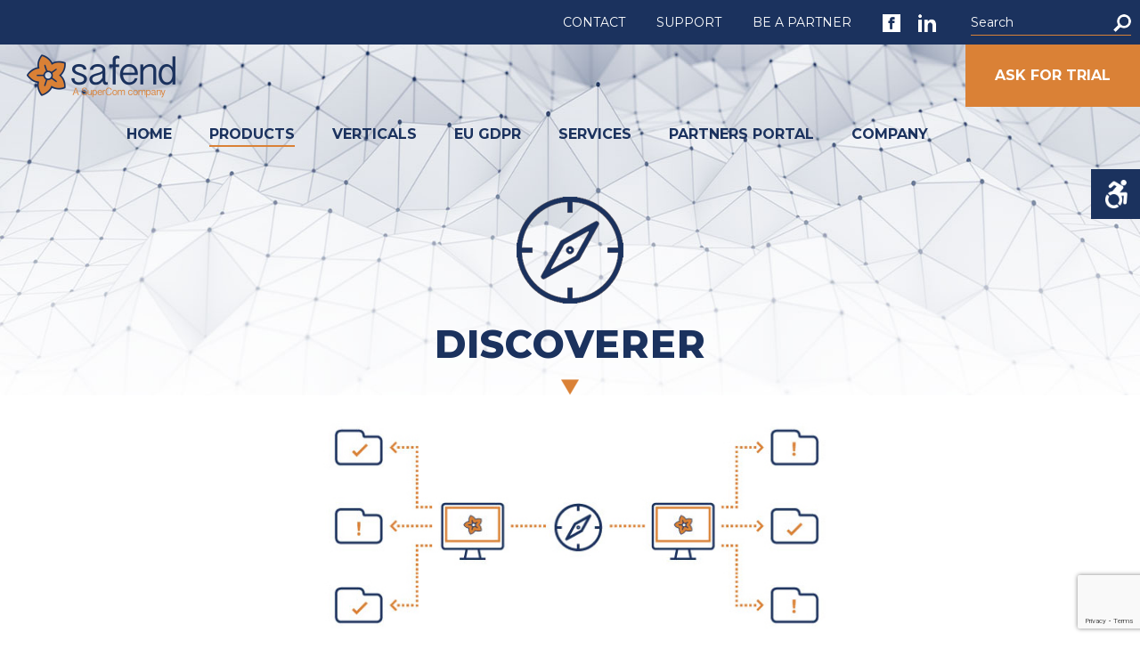

--- FILE ---
content_type: text/html; charset=UTF-8
request_url: https://www.safend.com/product/protector-copy/
body_size: 11772
content:
<!DOCTYPE html>
<html>

<head>


<!-- Google Tag Manager -->
<script>(function(w,d,s,l,i){w[l]=w[l]||[];w[l].push({'gtm.start':
new Date().getTime(),event:'gtm.js'});var f=d.getElementsByTagName(s)[0],
j=d.createElement(s),dl=l!='dataLayer'?'&l='+l:'';j.async=true;j.src=
'https://www.googletagmanager.com/gtm.js?id='+i+dl;f.parentNode.insertBefore(j,f);
})(window,document,'script','dataLayer','GTM-K6ZK82X');</script>
<!-- End Google Tag Manager -->

    <meta charset="utf-8">
    <meta name="viewport" content="width=device-width, initial-scale=1, maximum-scale=1.0, user-scalable=no" />
    <title>DISCOVERER - Safend : Safend</title>
    <!-- <link rel="icon" type="image/png" href="images/favicon.png" width="16" height="16" /> -->
    <link href="https://fonts.googleapis.com/css?family=Heebo:300,400,500,700,800,900" rel="stylesheet" />
    <link href="https://fonts.googleapis.com/css?family=Montserrat:200,200i,300,300i,400,400i,500,500i,600,600i,700,700i,800,800i,900,900i" rel="stylesheet" />

        <link rel="shortcut icon" href="https://www.safend.com/wp-content/themes/safend/images/favicon/favicon.ico" type="image/x-icon" />
    <link rel="apple-touch-icon" sizes="57x57" href="https://www.safend.com/wp-content/themes/safend/images/favicon/apple-touch-icon-57x57.png">
    <link rel="apple-touch-icon" sizes="60x60" href="https://www.safend.com/wp-content/themes/safend/images/favicon/apple-touch-icon-60x60.png">
    <link rel="apple-touch-icon" sizes="72x72" href="https://www.safend.com/wp-content/themes/safend/images/favicon/apple-touch-icon-72x72.png">
    <link rel="apple-touch-icon" sizes="76x76" href="https://www.safend.com/wp-content/themes/safend/images/favicon/apple-touch-icon-76x76.png">
    <link rel="apple-touch-icon" sizes="114x114" href="https://www.safend.com/wp-content/themes/safend/images/favicon/apple-touch-icon-114x114.png">
    <link rel="apple-touch-icon" sizes="120x120" href="https://www.safend.com/wp-content/themes/safend/images/favicon/apple-touch-icon-120x120.png">
    <link rel="apple-touch-icon" sizes="144x144" href="https://www.safend.com/wp-content/themes/safend/images/favicon/apple-touch-icon-144x144.png">
    <link rel="apple-touch-icon" sizes="152x152" href="https://www.safend.com/wp-content/themes/safend/images/favicon/apple-touch-icon-152x152.png">
    <link rel="apple-touch-icon" sizes="180x180" href="https://www.safend.com/wp-content/themes/safend/images/favicon/apple-touch-icon-180x180.png">
    <link rel="icon" type="image/png" href="https://www.safend.com/wp-content/themes/safend/images/favicon/favicon-16x16.png" sizes="16x16">
    <link rel="icon" type="image/png" href="https://www.safend.com/wp-content/themes/safend/images/favicon/favicon-32x32.png" sizes="32x32">
    <link rel="icon" type="image/png" href="https://www.safend.com/wp-content/themes/safend/images/favicon/favicon-96x96.png" sizes="96x96">
    <link rel="icon" type="image/png" href="https://www.safend.com/wp-content/themes/safend/images/favicon/android-chrome-192x192.png" sizes="192x192">
    <meta name="msapplication-square70x70logo" content="https://www.safend.com/wp-content/themes/safend/images/favicon/smalltile.png" />
    <meta name="msapplication-square150x150logo" content="https://www.safend.com/wp-content/themes/safend/images/favicon/mediumtile.png" />
    <meta name="msapplication-wide310x150logo" content="https://www.safend.com/wp-content/themes/safend/images/favicon/widetile.png" />
    <meta name="msapplication-square310x310logo" content="https://www.safend.com/wp-content/themes/safend/images/favicon/largetile.png" />
    <meta name="format-detection" content="telephone=no">

   <meta name='robots' content='index, follow, max-image-preview:large, max-snippet:-1, max-video-preview:-1' />
	<style>img:is([sizes="auto" i], [sizes^="auto," i]) { contain-intrinsic-size: 3000px 1500px }</style>
	<link rel="alternate" hreflang="en-us" href="https://www.safend.com/product/protector-copy/" />
<link rel="alternate" hreflang="x-default" href="https://www.safend.com/product/protector-copy/" />

	<!-- This site is optimized with the Yoast SEO plugin v26.8 - https://yoast.com/product/yoast-seo-wordpress/ -->
	<link rel="canonical" href="https://www.safend.com/product/protector-copy/" />
	<meta property="og:locale" content="en_US" />
	<meta property="og:type" content="article" />
	<meta property="og:title" content="DISCOVERER - Safend" />
	<meta property="og:description" content="Discoverer provides the knowledge and insight for security personnel to introduce current and strong data security policies to protect sensitive company information." />
	<meta property="og:url" content="https://www.safend.com/product/protector-copy/" />
	<meta property="og:site_name" content="Safend" />
	<meta property="article:modified_time" content="2017-08-29T06:30:44+00:00" />
	<meta name="twitter:card" content="summary_large_image" />
	<script type="application/ld+json" class="yoast-schema-graph">{"@context":"https://schema.org","@graph":[{"@type":"WebPage","@id":"https://www.safend.com/product/protector-copy/","url":"https://www.safend.com/product/protector-copy/","name":"DISCOVERER - Safend","isPartOf":{"@id":"https://www.safend.com/#website"},"datePublished":"2017-04-09T06:14:56+00:00","dateModified":"2017-08-29T06:30:44+00:00","breadcrumb":{"@id":"https://www.safend.com/product/protector-copy/#breadcrumb"},"inLanguage":"en-US","potentialAction":[{"@type":"ReadAction","target":["https://www.safend.com/product/protector-copy/"]}]},{"@type":"BreadcrumbList","@id":"https://www.safend.com/product/protector-copy/#breadcrumb","itemListElement":[{"@type":"ListItem","position":1,"name":"דף הבית","item":"https://www.safend.com/"},{"@type":"ListItem","position":2,"name":"Products","item":"https://www.safend.com/product/"},{"@type":"ListItem","position":3,"name":"DISCOVERER"}]},{"@type":"WebSite","@id":"https://www.safend.com/#website","url":"https://www.safend.com/","name":"Safend","description":"Safend website","potentialAction":[{"@type":"SearchAction","target":{"@type":"EntryPoint","urlTemplate":"https://www.safend.com/?s={search_term_string}"},"query-input":{"@type":"PropertyValueSpecification","valueRequired":true,"valueName":"search_term_string"}}],"inLanguage":"en-US"}]}</script>
	<!-- / Yoast SEO plugin. -->


<script type="text/javascript">
/* <![CDATA[ */
window._wpemojiSettings = {"baseUrl":"https:\/\/s.w.org\/images\/core\/emoji\/16.0.1\/72x72\/","ext":".png","svgUrl":"https:\/\/s.w.org\/images\/core\/emoji\/16.0.1\/svg\/","svgExt":".svg","source":{"concatemoji":"https:\/\/www.safend.com\/wp-includes\/js\/wp-emoji-release.min.js?ver=6.8.3"}};
/*! This file is auto-generated */
!function(s,n){var o,i,e;function c(e){try{var t={supportTests:e,timestamp:(new Date).valueOf()};sessionStorage.setItem(o,JSON.stringify(t))}catch(e){}}function p(e,t,n){e.clearRect(0,0,e.canvas.width,e.canvas.height),e.fillText(t,0,0);var t=new Uint32Array(e.getImageData(0,0,e.canvas.width,e.canvas.height).data),a=(e.clearRect(0,0,e.canvas.width,e.canvas.height),e.fillText(n,0,0),new Uint32Array(e.getImageData(0,0,e.canvas.width,e.canvas.height).data));return t.every(function(e,t){return e===a[t]})}function u(e,t){e.clearRect(0,0,e.canvas.width,e.canvas.height),e.fillText(t,0,0);for(var n=e.getImageData(16,16,1,1),a=0;a<n.data.length;a++)if(0!==n.data[a])return!1;return!0}function f(e,t,n,a){switch(t){case"flag":return n(e,"\ud83c\udff3\ufe0f\u200d\u26a7\ufe0f","\ud83c\udff3\ufe0f\u200b\u26a7\ufe0f")?!1:!n(e,"\ud83c\udde8\ud83c\uddf6","\ud83c\udde8\u200b\ud83c\uddf6")&&!n(e,"\ud83c\udff4\udb40\udc67\udb40\udc62\udb40\udc65\udb40\udc6e\udb40\udc67\udb40\udc7f","\ud83c\udff4\u200b\udb40\udc67\u200b\udb40\udc62\u200b\udb40\udc65\u200b\udb40\udc6e\u200b\udb40\udc67\u200b\udb40\udc7f");case"emoji":return!a(e,"\ud83e\udedf")}return!1}function g(e,t,n,a){var r="undefined"!=typeof WorkerGlobalScope&&self instanceof WorkerGlobalScope?new OffscreenCanvas(300,150):s.createElement("canvas"),o=r.getContext("2d",{willReadFrequently:!0}),i=(o.textBaseline="top",o.font="600 32px Arial",{});return e.forEach(function(e){i[e]=t(o,e,n,a)}),i}function t(e){var t=s.createElement("script");t.src=e,t.defer=!0,s.head.appendChild(t)}"undefined"!=typeof Promise&&(o="wpEmojiSettingsSupports",i=["flag","emoji"],n.supports={everything:!0,everythingExceptFlag:!0},e=new Promise(function(e){s.addEventListener("DOMContentLoaded",e,{once:!0})}),new Promise(function(t){var n=function(){try{var e=JSON.parse(sessionStorage.getItem(o));if("object"==typeof e&&"number"==typeof e.timestamp&&(new Date).valueOf()<e.timestamp+604800&&"object"==typeof e.supportTests)return e.supportTests}catch(e){}return null}();if(!n){if("undefined"!=typeof Worker&&"undefined"!=typeof OffscreenCanvas&&"undefined"!=typeof URL&&URL.createObjectURL&&"undefined"!=typeof Blob)try{var e="postMessage("+g.toString()+"("+[JSON.stringify(i),f.toString(),p.toString(),u.toString()].join(",")+"));",a=new Blob([e],{type:"text/javascript"}),r=new Worker(URL.createObjectURL(a),{name:"wpTestEmojiSupports"});return void(r.onmessage=function(e){c(n=e.data),r.terminate(),t(n)})}catch(e){}c(n=g(i,f,p,u))}t(n)}).then(function(e){for(var t in e)n.supports[t]=e[t],n.supports.everything=n.supports.everything&&n.supports[t],"flag"!==t&&(n.supports.everythingExceptFlag=n.supports.everythingExceptFlag&&n.supports[t]);n.supports.everythingExceptFlag=n.supports.everythingExceptFlag&&!n.supports.flag,n.DOMReady=!1,n.readyCallback=function(){n.DOMReady=!0}}).then(function(){return e}).then(function(){var e;n.supports.everything||(n.readyCallback(),(e=n.source||{}).concatemoji?t(e.concatemoji):e.wpemoji&&e.twemoji&&(t(e.twemoji),t(e.wpemoji)))}))}((window,document),window._wpemojiSettings);
/* ]]> */
</script>
<style id='wp-emoji-styles-inline-css' type='text/css'>

	img.wp-smiley, img.emoji {
		display: inline !important;
		border: none !important;
		box-shadow: none !important;
		height: 1em !important;
		width: 1em !important;
		margin: 0 0.07em !important;
		vertical-align: -0.1em !important;
		background: none !important;
		padding: 0 !important;
	}
</style>
<link rel='stylesheet' id='wp-block-library-css' href='https://www.safend.com/wp-includes/css/dist/block-library/style.min.css?ver=6.8.3' type='text/css' media='all' />
<style id='classic-theme-styles-inline-css' type='text/css'>
/*! This file is auto-generated */
.wp-block-button__link{color:#fff;background-color:#32373c;border-radius:9999px;box-shadow:none;text-decoration:none;padding:calc(.667em + 2px) calc(1.333em + 2px);font-size:1.125em}.wp-block-file__button{background:#32373c;color:#fff;text-decoration:none}
</style>
<style id='global-styles-inline-css' type='text/css'>
:root{--wp--preset--aspect-ratio--square: 1;--wp--preset--aspect-ratio--4-3: 4/3;--wp--preset--aspect-ratio--3-4: 3/4;--wp--preset--aspect-ratio--3-2: 3/2;--wp--preset--aspect-ratio--2-3: 2/3;--wp--preset--aspect-ratio--16-9: 16/9;--wp--preset--aspect-ratio--9-16: 9/16;--wp--preset--color--black: #000000;--wp--preset--color--cyan-bluish-gray: #abb8c3;--wp--preset--color--white: #ffffff;--wp--preset--color--pale-pink: #f78da7;--wp--preset--color--vivid-red: #cf2e2e;--wp--preset--color--luminous-vivid-orange: #ff6900;--wp--preset--color--luminous-vivid-amber: #fcb900;--wp--preset--color--light-green-cyan: #7bdcb5;--wp--preset--color--vivid-green-cyan: #00d084;--wp--preset--color--pale-cyan-blue: #8ed1fc;--wp--preset--color--vivid-cyan-blue: #0693e3;--wp--preset--color--vivid-purple: #9b51e0;--wp--preset--gradient--vivid-cyan-blue-to-vivid-purple: linear-gradient(135deg,rgba(6,147,227,1) 0%,rgb(155,81,224) 100%);--wp--preset--gradient--light-green-cyan-to-vivid-green-cyan: linear-gradient(135deg,rgb(122,220,180) 0%,rgb(0,208,130) 100%);--wp--preset--gradient--luminous-vivid-amber-to-luminous-vivid-orange: linear-gradient(135deg,rgba(252,185,0,1) 0%,rgba(255,105,0,1) 100%);--wp--preset--gradient--luminous-vivid-orange-to-vivid-red: linear-gradient(135deg,rgba(255,105,0,1) 0%,rgb(207,46,46) 100%);--wp--preset--gradient--very-light-gray-to-cyan-bluish-gray: linear-gradient(135deg,rgb(238,238,238) 0%,rgb(169,184,195) 100%);--wp--preset--gradient--cool-to-warm-spectrum: linear-gradient(135deg,rgb(74,234,220) 0%,rgb(151,120,209) 20%,rgb(207,42,186) 40%,rgb(238,44,130) 60%,rgb(251,105,98) 80%,rgb(254,248,76) 100%);--wp--preset--gradient--blush-light-purple: linear-gradient(135deg,rgb(255,206,236) 0%,rgb(152,150,240) 100%);--wp--preset--gradient--blush-bordeaux: linear-gradient(135deg,rgb(254,205,165) 0%,rgb(254,45,45) 50%,rgb(107,0,62) 100%);--wp--preset--gradient--luminous-dusk: linear-gradient(135deg,rgb(255,203,112) 0%,rgb(199,81,192) 50%,rgb(65,88,208) 100%);--wp--preset--gradient--pale-ocean: linear-gradient(135deg,rgb(255,245,203) 0%,rgb(182,227,212) 50%,rgb(51,167,181) 100%);--wp--preset--gradient--electric-grass: linear-gradient(135deg,rgb(202,248,128) 0%,rgb(113,206,126) 100%);--wp--preset--gradient--midnight: linear-gradient(135deg,rgb(2,3,129) 0%,rgb(40,116,252) 100%);--wp--preset--font-size--small: 13px;--wp--preset--font-size--medium: 20px;--wp--preset--font-size--large: 36px;--wp--preset--font-size--x-large: 42px;--wp--preset--spacing--20: 0.44rem;--wp--preset--spacing--30: 0.67rem;--wp--preset--spacing--40: 1rem;--wp--preset--spacing--50: 1.5rem;--wp--preset--spacing--60: 2.25rem;--wp--preset--spacing--70: 3.38rem;--wp--preset--spacing--80: 5.06rem;--wp--preset--shadow--natural: 6px 6px 9px rgba(0, 0, 0, 0.2);--wp--preset--shadow--deep: 12px 12px 50px rgba(0, 0, 0, 0.4);--wp--preset--shadow--sharp: 6px 6px 0px rgba(0, 0, 0, 0.2);--wp--preset--shadow--outlined: 6px 6px 0px -3px rgba(255, 255, 255, 1), 6px 6px rgba(0, 0, 0, 1);--wp--preset--shadow--crisp: 6px 6px 0px rgba(0, 0, 0, 1);}:where(.is-layout-flex){gap: 0.5em;}:where(.is-layout-grid){gap: 0.5em;}body .is-layout-flex{display: flex;}.is-layout-flex{flex-wrap: wrap;align-items: center;}.is-layout-flex > :is(*, div){margin: 0;}body .is-layout-grid{display: grid;}.is-layout-grid > :is(*, div){margin: 0;}:where(.wp-block-columns.is-layout-flex){gap: 2em;}:where(.wp-block-columns.is-layout-grid){gap: 2em;}:where(.wp-block-post-template.is-layout-flex){gap: 1.25em;}:where(.wp-block-post-template.is-layout-grid){gap: 1.25em;}.has-black-color{color: var(--wp--preset--color--black) !important;}.has-cyan-bluish-gray-color{color: var(--wp--preset--color--cyan-bluish-gray) !important;}.has-white-color{color: var(--wp--preset--color--white) !important;}.has-pale-pink-color{color: var(--wp--preset--color--pale-pink) !important;}.has-vivid-red-color{color: var(--wp--preset--color--vivid-red) !important;}.has-luminous-vivid-orange-color{color: var(--wp--preset--color--luminous-vivid-orange) !important;}.has-luminous-vivid-amber-color{color: var(--wp--preset--color--luminous-vivid-amber) !important;}.has-light-green-cyan-color{color: var(--wp--preset--color--light-green-cyan) !important;}.has-vivid-green-cyan-color{color: var(--wp--preset--color--vivid-green-cyan) !important;}.has-pale-cyan-blue-color{color: var(--wp--preset--color--pale-cyan-blue) !important;}.has-vivid-cyan-blue-color{color: var(--wp--preset--color--vivid-cyan-blue) !important;}.has-vivid-purple-color{color: var(--wp--preset--color--vivid-purple) !important;}.has-black-background-color{background-color: var(--wp--preset--color--black) !important;}.has-cyan-bluish-gray-background-color{background-color: var(--wp--preset--color--cyan-bluish-gray) !important;}.has-white-background-color{background-color: var(--wp--preset--color--white) !important;}.has-pale-pink-background-color{background-color: var(--wp--preset--color--pale-pink) !important;}.has-vivid-red-background-color{background-color: var(--wp--preset--color--vivid-red) !important;}.has-luminous-vivid-orange-background-color{background-color: var(--wp--preset--color--luminous-vivid-orange) !important;}.has-luminous-vivid-amber-background-color{background-color: var(--wp--preset--color--luminous-vivid-amber) !important;}.has-light-green-cyan-background-color{background-color: var(--wp--preset--color--light-green-cyan) !important;}.has-vivid-green-cyan-background-color{background-color: var(--wp--preset--color--vivid-green-cyan) !important;}.has-pale-cyan-blue-background-color{background-color: var(--wp--preset--color--pale-cyan-blue) !important;}.has-vivid-cyan-blue-background-color{background-color: var(--wp--preset--color--vivid-cyan-blue) !important;}.has-vivid-purple-background-color{background-color: var(--wp--preset--color--vivid-purple) !important;}.has-black-border-color{border-color: var(--wp--preset--color--black) !important;}.has-cyan-bluish-gray-border-color{border-color: var(--wp--preset--color--cyan-bluish-gray) !important;}.has-white-border-color{border-color: var(--wp--preset--color--white) !important;}.has-pale-pink-border-color{border-color: var(--wp--preset--color--pale-pink) !important;}.has-vivid-red-border-color{border-color: var(--wp--preset--color--vivid-red) !important;}.has-luminous-vivid-orange-border-color{border-color: var(--wp--preset--color--luminous-vivid-orange) !important;}.has-luminous-vivid-amber-border-color{border-color: var(--wp--preset--color--luminous-vivid-amber) !important;}.has-light-green-cyan-border-color{border-color: var(--wp--preset--color--light-green-cyan) !important;}.has-vivid-green-cyan-border-color{border-color: var(--wp--preset--color--vivid-green-cyan) !important;}.has-pale-cyan-blue-border-color{border-color: var(--wp--preset--color--pale-cyan-blue) !important;}.has-vivid-cyan-blue-border-color{border-color: var(--wp--preset--color--vivid-cyan-blue) !important;}.has-vivid-purple-border-color{border-color: var(--wp--preset--color--vivid-purple) !important;}.has-vivid-cyan-blue-to-vivid-purple-gradient-background{background: var(--wp--preset--gradient--vivid-cyan-blue-to-vivid-purple) !important;}.has-light-green-cyan-to-vivid-green-cyan-gradient-background{background: var(--wp--preset--gradient--light-green-cyan-to-vivid-green-cyan) !important;}.has-luminous-vivid-amber-to-luminous-vivid-orange-gradient-background{background: var(--wp--preset--gradient--luminous-vivid-amber-to-luminous-vivid-orange) !important;}.has-luminous-vivid-orange-to-vivid-red-gradient-background{background: var(--wp--preset--gradient--luminous-vivid-orange-to-vivid-red) !important;}.has-very-light-gray-to-cyan-bluish-gray-gradient-background{background: var(--wp--preset--gradient--very-light-gray-to-cyan-bluish-gray) !important;}.has-cool-to-warm-spectrum-gradient-background{background: var(--wp--preset--gradient--cool-to-warm-spectrum) !important;}.has-blush-light-purple-gradient-background{background: var(--wp--preset--gradient--blush-light-purple) !important;}.has-blush-bordeaux-gradient-background{background: var(--wp--preset--gradient--blush-bordeaux) !important;}.has-luminous-dusk-gradient-background{background: var(--wp--preset--gradient--luminous-dusk) !important;}.has-pale-ocean-gradient-background{background: var(--wp--preset--gradient--pale-ocean) !important;}.has-electric-grass-gradient-background{background: var(--wp--preset--gradient--electric-grass) !important;}.has-midnight-gradient-background{background: var(--wp--preset--gradient--midnight) !important;}.has-small-font-size{font-size: var(--wp--preset--font-size--small) !important;}.has-medium-font-size{font-size: var(--wp--preset--font-size--medium) !important;}.has-large-font-size{font-size: var(--wp--preset--font-size--large) !important;}.has-x-large-font-size{font-size: var(--wp--preset--font-size--x-large) !important;}
:where(.wp-block-post-template.is-layout-flex){gap: 1.25em;}:where(.wp-block-post-template.is-layout-grid){gap: 1.25em;}
:where(.wp-block-columns.is-layout-flex){gap: 2em;}:where(.wp-block-columns.is-layout-grid){gap: 2em;}
:root :where(.wp-block-pullquote){font-size: 1.5em;line-height: 1.6;}
</style>
<link rel='stylesheet' id='contact-form-7-css' href='https://www.safend.com/wp-content/plugins/contact-form-7/includes/css/styles.css?ver=5.9.7' type='text/css' media='all' />
<link rel='stylesheet' id='wpcf7-redirect-script-frontend-css' href='https://www.safend.com/wp-content/plugins/wpcf7-redirect/build/assets/frontend-script.css?ver=2c532d7e2be36f6af233' type='text/css' media='all' />
<link rel='stylesheet' id='wpml-legacy-dropdown-0-css' href='https://www.safend.com/wp-content/plugins/sitepress-multilingual-cms/templates/language-switchers/legacy-dropdown/style.min.css?ver=1' type='text/css' media='all' />
<style id='wpml-legacy-dropdown-0-inline-css' type='text/css'>
.wpml-ls-statics-shortcode_actions, .wpml-ls-statics-shortcode_actions .wpml-ls-sub-menu, .wpml-ls-statics-shortcode_actions a {border-color:#cdcdcd;}.wpml-ls-statics-shortcode_actions a, .wpml-ls-statics-shortcode_actions .wpml-ls-sub-menu a, .wpml-ls-statics-shortcode_actions .wpml-ls-sub-menu a:link, .wpml-ls-statics-shortcode_actions li:not(.wpml-ls-current-language) .wpml-ls-link, .wpml-ls-statics-shortcode_actions li:not(.wpml-ls-current-language) .wpml-ls-link:link {color:#444444;background-color:#ffffff;}.wpml-ls-statics-shortcode_actions .wpml-ls-sub-menu a:hover,.wpml-ls-statics-shortcode_actions .wpml-ls-sub-menu a:focus, .wpml-ls-statics-shortcode_actions .wpml-ls-sub-menu a:link:hover, .wpml-ls-statics-shortcode_actions .wpml-ls-sub-menu a:link:focus {color:#000000;background-color:#eeeeee;}.wpml-ls-statics-shortcode_actions .wpml-ls-current-language > a {color:#444444;background-color:#ffffff;}.wpml-ls-statics-shortcode_actions .wpml-ls-current-language:hover>a, .wpml-ls-statics-shortcode_actions .wpml-ls-current-language>a:focus {color:#000000;background-color:#eeeeee;}
</style>
<link rel='stylesheet' id='font-awesome-css' href='https://www.safend.com/wp-content/themes/safend/fonts/font-awesome/css/font-awesome.min.css?ver=6.8.3' type='text/css' media='all' />
<link rel='stylesheet' id='swiper-css' href='https://www.safend.com/wp-content/themes/safend/css/swiper.min.css?ver=6.8.3' type='text/css' media='all' />
<link rel='stylesheet' id='fancybox-css' href='https://www.safend.com/wp-content/themes/safend/css/jquery.fancybox.css?ver=6.8.3' type='text/css' media='all' />
<link rel='stylesheet' id='animate-css' href='https://www.safend.com/wp-content/themes/safend/css/animate.css?ver=6.8.3' type='text/css' media='all' />
<link rel='stylesheet' id='style-css' href='https://www.safend.com/wp-content/themes/safend/css/style.css?ver=6.8.3' type='text/css' media='all' />
<link rel='stylesheet' id='responsive-css' href='https://www.safend.com/wp-content/themes/safend/css/responsive.css?ver=6.8.3' type='text/css' media='all' />
<link rel='stylesheet' id='wpah-front-styles-css' href='https://www.safend.com/wp-content/themes/safend/inc/wp-accessibility-helper/assets/css/wp-accessibility-helper.min.css?ver=6.8.3' type='text/css' media='all' />
<script type="text/javascript" src="https://www.safend.com/wp-includes/js/jquery/jquery.min.js?ver=3.7.1" id="jquery-core-js"></script>
<script type="text/javascript" src="https://www.safend.com/wp-includes/js/jquery/jquery-migrate.min.js?ver=3.4.1" id="jquery-migrate-js"></script>
<script type="text/javascript" src="https://www.safend.com/wp-content/plugins/sitepress-multilingual-cms/templates/language-switchers/legacy-dropdown/script.min.js?ver=1" id="wpml-legacy-dropdown-0-js"></script>
<script type="text/javascript" src="https://www.safend.com/wp-content/themes/safend/js/jquery.marquee.min.js" id="marquee-js"></script>
<script type="text/javascript" src="https://www.safend.com/wp-content/themes/safend/js/jquery.nicescroll.min.js" id="nicescroll-js"></script>
<script type="text/javascript" id="my-ajax-request-js-extra">
/* <![CDATA[ */
var ajaxurl = "https:\/\/www.safend.com\/wp-admin\/admin-ajax.php";
/* ]]> */
</script>
<script type="text/javascript" src="https://www.safend.com/wp-content/themes/safend/admin/ajax.js?ver=6.8.3" id="my-ajax-request-js"></script>
<link rel="https://api.w.org/" href="https://www.safend.com/wp-json/" /><link rel="EditURI" type="application/rsd+xml" title="RSD" href="https://www.safend.com/xmlrpc.php?rsd" />
<link rel='shortlink' href='https://www.safend.com/?p=948' />
<link rel="alternate" title="oEmbed (JSON)" type="application/json+oembed" href="https://www.safend.com/wp-json/oembed/1.0/embed?url=https%3A%2F%2Fwww.safend.com%2Fproduct%2Fprotector-copy%2F" />
<link rel="alternate" title="oEmbed (XML)" type="text/xml+oembed" href="https://www.safend.com/wp-json/oembed/1.0/embed?url=https%3A%2F%2Fwww.safend.com%2Fproduct%2Fprotector-copy%2F&#038;format=xml" />
<meta name="generator" content="WPML ver:4.8.6 stt:1;" />
		<style type="text/css" id="wp-custom-css">
			.single-product .w1, .single-product .wp1, .single-product .wp2, .single-product .wp3, .single-product .wp4, .single-product .wp5, .single-product .wp6, .single-product .wp7, .single-product .wp8, .single-product .wp9, .single-product .wp10, .single-product .wp11, .single-product .wp12, .single-product .wp13, .single-product .wp14, .single-product .wp15, .single-product .wp16, .single-product .wp17, .single-product .wp18, .single-product .wp19, .single-product .wp20, .single-product .wp21 {
    visibility: visible;
}		</style>
		      <script>
       var domain = 'https://www.safend.com/wp-content/themes/safend';
   </script>

</head>
<body data-rsssl=1 class="wp-singular product-template-default single single-product postid-948 wp-theme-safend chrome osx wp-accessibility-helper accessibility-contrast_mode_on wah_fstype_script accessibility-underline-setup accessibility-location-right" >

<!-- Google Tag Manager (noscript) -->
<noscript><iframe src="https://www.googletagmanager.com/ns.html?id=GTM-K6ZK82X"
height="0" width="0" style="display:none;visibility:hidden"></iframe></noscript>
<!-- End Google Tag Manager (noscript) -->
    <div class="wrapper ">

        <div class="top-section">
            <ul>
                                                    <li class="desktop_only">
                        <a href="https://www.safend.com/contacts/">CONTACT</a>
                    </li>
                
                                    <li class="desktop_only">
                        <a href="https://www.safend.com/support/">SUPPORT</a>
                    </li>
                
                                    <li class="desktop_only">
                        <a href="https://www.safend.com/become-a-partner/">BE A PARTNER</a>
                    </li>
                                <li>
                    <a href="https://www.facebook.com/" target="_blank">
                        <img src="https://www.safend.com/wp-content/uploads/2017/04/fb.png"  alt="" class="fb" />
                    </a>
                </li>
                <li class="in-icon">
                    <a href="https://www.linkedin.com/company-beta/20050" target="_blank">
                        <img src="https://www.safend.com/wp-content/uploads/2017/04/in.png" alt="" class="in" />
                    </a>
                </li>
                <li class="desktop_only">
                    <form id="header_search_form" role="search" method="get" action="https://www.safend.com" >
    <div class="search-box-main">
      <input class="search-box search_input" type="search" name="s" id="search" placeholder="Search">
      <button class="btn1 search_btn_header" type="submit" value="" role="button"></button>
    </div>
<input type='hidden' name='lang' value='en' /></form>                </li>
            </ul>
            <div class="clear"></div>
        </div>

        <div class="anchor"></div>
        <div class="header">

            <a href="https://www.safend.com" class="logo" tabindex="1">
              <img src="https://www.safend.com/wp-content/uploads/2017/04/SAFEND_Logo-e1493561118506.png" width="167" height="50" alt="logo" class="logo-img" />
            </a>

            <div class="mobile-nav-button" id="mobile-nav-button" tabindex="2">
                <span></span>
                <span></span>
                <span></span>
                <span></span>
            </div>
            <div class="nav_secondary">
                <div class="trial">
                    <a href="https://www.safend.com/request-a-trial/" class="trial_btn">ASK FOR TRIAL</a>
                </div>
                <div class="nav">
                    <ul id="menu-main-top-menu" class=""><li id="menu-item-2123" class="menu-item menu-item-type-post_type menu-item-object-page menu-item-home menu-item-2123"><a href="https://www.safend.com/">HOME</a></li>
<li id="menu-item-2128" class="menu-item menu-item-type-post_type menu-item-object-page current-menu-ancestor current-menu-parent current_page_parent current_page_ancestor menu-item-has-children menu-item-2128"><a href="https://www.safend.com/products/">PRODUCTS</a>
<ul class="sub-menu">
	<li id="menu-item-2178" class="menu-item menu-item-type-post_type menu-item-object-product menu-item-2178"><a href="https://www.safend.com/product/protector/">PROTECTOR</a></li>
	<li id="menu-item-2179" class="menu-item menu-item-type-post_type menu-item-object-product menu-item-2179"><a href="https://www.safend.com/product/encryptor/">ENCRYPTOR</a></li>
	<li id="menu-item-2180" class="menu-item menu-item-type-post_type menu-item-object-product menu-item-2180"><a href="https://www.safend.com/product/protector-copy-2/">INSPECTOR</a></li>
	<li id="menu-item-2181" class="menu-item menu-item-type-post_type menu-item-object-product menu-item-2181"><a href="https://www.safend.com/product/reporter/">REPORTER</a></li>
	<li id="menu-item-2182" class="menu-item menu-item-type-post_type menu-item-object-product menu-item-2182"><a href="https://www.safend.com/product/auditor/">AUDITOR</a></li>
	<li id="menu-item-2183" class="menu-item menu-item-type-post_type menu-item-object-product current-menu-item menu-item-2183"><a href="https://www.safend.com/product/protector-copy/" aria-current="page">DISCOVERER</a></li>
</ul>
</li>
<li id="menu-item-2184" class="home-only menu-item menu-item-type-custom menu-item-object-custom menu-item-2184"><a href="#verticals">VERTICALS</a></li>
<li id="menu-item-2353" class="inner-page-only menu-item menu-item-type-custom menu-item-object-custom menu-item-home menu-item-2353"><a href="https://www.safend.com/#verticals">VERTICALS</a></li>
<li id="menu-item-2208" class="menu-item menu-item-type-post_type menu-item-object-page menu-item-2208"><a href="https://www.safend.com/eu-gdpr/">EU GDPR</a></li>
<li id="menu-item-2127" class="menu-item menu-item-type-post_type menu-item-object-page menu-item-2127"><a href="https://www.safend.com/solution/">SERVICES</a></li>
<li id="menu-item-2126" class="menu-item menu-item-type-post_type menu-item-object-page menu-item-2126"><a href="https://www.safend.com/partner-portal/">PARTNERS PORTAL</a></li>
<li id="menu-item-2129" class="menu-item menu-item-type-post_type menu-item-object-page menu-item-2129"><a href="https://www.safend.com/about-2/">COMPANY</a></li>
</ul>                    <div class="clear"></div>
                </div>
            </div>
            <div class="clear"></div>
        </div>

        


			<div class="banner banner-inner1 section scroll_to_section">
    <div class="shape_img1 w1 animated inviewAnimate" data-animclass="fadeInDownSmall">
        <img class="shape_fig" src="https://www.safend.com/wp-content/uploads/2017/04/Discoverer120.png" alt="" />
    </div>
    <div class="content">
        <h1 class="title title_protector w1 animated inviewAnimate" data-animclass="fadeInUpSmall">
            DISCOVERER            <button type="button" class="section_triangle triangle_orange"></button>
        </h1>
        <div class="dps-img w1 animated delay-03s inviewAnimate" data-animclass="fadeInUpSmall">
            <img src="https://www.safend.com/wp-content/uploads/2017/05/Discoverer.jpg" alt="" class="dps" />
        </div>
        <div class="device_control">
            <h2 class="title w1 animated delay-05s inviewAnimate" data-animclass="fadeInUpSmall">DATA - CLASSIFY IT, FIND IT  AND THEN SECURE IT</h2>
            <div class="control_lists w1 animated delay-07s inviewAnimate" data-animclass="fadeInUpSmall">
                 
                              
                        <div class="list_control1">Allows security administrators to locate sensitive data-at-rest stored on organizational endpoints</div>
                              
                        <div class="list_control1">Helps identify gaps in data protection and compliance</div>
                                                </div>
            <div class="control_lists control_lists1 w1 animated delay-07s inviewAnimate" data-animclass="fadeInUpSmall">
                 
                              
                        <div class="list_control1">Provides insight into which policies should be implemented in other DPS components</div>
                                                </div>
            <div class="clear"></div>
        </div>
    </div>
</div>
			<div class="security-block section scroll_to_section">
    <div class="content">
        <div class="security-block-in">
            <h2 class="title title_protector w1 animated inviewAnimate" data-animclass="fadeInUpSmall">
                <p class="Heading5NoNum"><span lang="EN-US">IF THEY’VE GOT IT, THE DISCOVERER WILL FIND IT </span></p>
                <button type="button" class="section_triangle triangle_orange"></button>
            </h2>
            <div class="pera w1 animated delay-03s inviewAnimate" data-animclass="fadeInUpSmall">
                <p style="text-align: left;">By classifying company data using rules-based keywords and pattern recognition technologies, Safend Discoverer knows exactly who has what. Having strong mapping, alerting and reporting capabilities, Discoverer offers the insight needed to build and implement current and strong companywide data security policies.</p>
            </div>
        </div>
    </div>
</div>
			<div class="encryptio section scroll_to_section">
    <div class="content">
        <div class="device_control">
            <h2 class="title w1 animated inviewAnimate" data-animclass="fadeInUpSmall">
                <p class="Heading1NoNum"><span lang="EN-US">DATA MAY REST, DISCOVERER WON’T</span></p>
                <button type="button" class="section_triangle triangle_blue"></button>
            </h2>
            <div class="control_lists w1 animated delay-03s inviewAnimate" data-animclass="fadeInUpSmall">
                 
                              
                        <div class="list_control1">Data classification based on keywords and pattern recognition of text and metadata, mathematical and logical verifiers, file types and data fingerprinting</div>
                              
                        <div class="list_control1">Ability to create and implement companywide security procedures and policies based on insight from detailed reports and logs on classified data</div>
                                                </div>
            <div class="control_lists control_lists1 w1 animated delay-03s inviewAnimate" data-animclass="fadeInUpSmall">
                 
                              
                        <div class="list_control1">Preconfigured security policies addressing specific regulatory compliance standards, such as PCI, HIPAA and European privacy legislation</div>
                              
                        <div class="list_control1">Complies with standards like GDPR EU, PCI, HIPAA and SOX</div>
                                                </div>
            <div class="clear"></div>
        </div>
    </div>
</div>
			    <div class="blu-block section stats-section">
        <div class="blu-block-in">
                        <div class="delivering">
                <h3 class="title3 count percent">54</h3>
                <div class="pera">
                   of data leakage originate from within an enterprise                </div>
            </div>    
                        <div class="delivering">
                <h3 class="title3 count percent">86</h3>
                <div class="pera">
                   of confidential data resides on endpoints                </div>
            </div>    
                        <div class="delivering">
                <h3 class="title3 count percent">34</h3>
                <div class="pera">
                   of large North American enterprises lost confidential data through removable media like USB drives.                </div>
            </div>    
                        <div class="clear"></div>
        </div>
    </div>

      <div class="product-section product-section1 section scroll_to_section">

					<div class="content">
    <h2 class="title w1 animated delay-03s inviewAnimate" data-animclass="fadeInUpSmall">        
        DATA PROTECTION SUITE MODULES        <button type="button" class="section_triangle triangle_blue"></button>
    </h2>
    <div class="product-slid prodSwiperWrap w1 animated delay-07s inviewAnimate" data-animclass="fadeInUpSmall">
        <button type="button" class="prv-arrow"></button>
        <div class="prodSwiper swiper-container">
            <div class="swiper-wrapper">
                                                     <div class="product-block swiper-slide">
                        <div class="product-in">
                            <img class="encrypt_img" src="https://www.safend.com/wp-content/uploads/2017/04/protector_icon.png" alt="" />
                            <div class="product-title">PROTECTOR</div>
                            <div class="pera">
                                <p>Protector has the flexibility and strength to control your port and device endpoints and to shield your company against external hazards.</p>
                            </div>
                        </div>
                        <a href="https://www.safend.com/product/protector/" class="read-more">READ MORE</a>
                    </div>
                                     <div class="product-block swiper-slide">
                        <div class="product-in">
                            <img class="encrypt_img" src="https://www.safend.com/wp-content/uploads/2017/04/encryptor_icon.png" alt="" />
                            <div class="product-title">ENCRYPTOR</div>
                            <div class="pera">
                                <p>Encryptor, a smooth-running and transparent data encryption tool, fully protects your company’s private information. </p>
                            </div>
                        </div>
                        <a href="https://www.safend.com/product/encryptor/" class="read-more">READ MORE</a>
                    </div>
                                     <div class="product-block swiper-slide">
                        <div class="product-in">
                            <img class="encrypt_img" src="https://www.safend.com/wp-content/uploads/2017/04/inspector_icon.png" alt="" />
                            <div class="product-title">INSPECTOR</div>
                            <div class="pera">
                                <p>Inspector checks both file content and metadata without preventing the natural flow of business. </p>
                            </div>
                        </div>
                        <a href="https://www.safend.com/product/protector-copy-2/" class="read-more">READ MORE</a>
                    </div>
                                     <div class="product-block swiper-slide">
                        <div class="product-in">
                            <img class="encrypt_img" src="https://www.safend.com/wp-content/uploads/2017/04/reporter_icon.png" alt="" />
                            <div class="product-title">REPORTER</div>
                            <div class="pera">
                                <p>Reporter automatically pulls strategic and periodic information into reports and distributes them to defined recipients. </p>
                            </div>
                        </div>
                        <a href="https://www.safend.com/product/reporter/" class="read-more">READ MORE</a>
                    </div>
                                     <div class="product-block swiper-slide">
                        <div class="product-in">
                            <img class="encrypt_img" src="https://www.safend.com/wp-content/uploads/2017/04/auditor_icon.png" alt="" />
                            <div class="product-title">AUDITOR</div>
                            <div class="pera">
                                <p>Auditor pinpoints all usage of USB, FireWire, PCMCIA, PCI, internal storage and WiFi connections in exportable reports. </p>
                            </div>
                        </div>
                        <a href="https://www.safend.com/product/auditor/" class="read-more">READ MORE</a>
                    </div>
                            </div>
        </div>
        <div class="clear"></div>
        <button type="button" class="next-arrow"></button>
    </div>
</div>

					    <div class="pdf_format">
        <div class="pdf_format_in">

                            <div class="click w1 animated  inviewAnimate" data-animclass="fadeInUpSmall">
                    For more information download Safend marketing materials in PDF format                </div>
            
            <div class="down_file">
                                                    <a href="https://www.safend.com/wp-content/uploads/2017/04/DISCOVERER.pdf" class="language w1 animated delay-03s inviewAnimate"
                    data-animclass="fadeInUpSmall" download="">
                        <img class="pdf_img" src="https://www.safend.com/wp-content/themes/safend/images/pdf_file.png" width="40" height="50" alt="img" />
                        ENGLISH                    </a>
                                    <a href="https://www.safend.com/wp-content/uploads/2017/04/SafendDiscoverer_2016-10-27_FR.pdf" class="language w1 animated delay-05s inviewAnimate"
                    data-animclass="fadeInUpSmall" download="">
                        <img class="pdf_img" src="https://www.safend.com/wp-content/themes/safend/images/pdf_file.png" width="40" height="50" alt="img" />
                        FRENCH                    </a>
                                    <a href="https://www.safend.com/wp-content/uploads/2017/04/DISCOVERER_2017-2-19_GR_S2.pdf" class="language w1 animated delay-07s inviewAnimate"
                    data-animclass="fadeInUpSmall" download="">
                        <img class="pdf_img" src="https://www.safend.com/wp-content/themes/safend/images/pdf_file.png" width="40" height="50" alt="img" />
                        GERMAN                    </a>
                                    <a href="https://www.safend.com/wp-content/uploads/2017/04/DISCOVERER_2016-12-22_SP.compressed.pdf" class="language w1 animated delay-01s inviewAnimate"
                    data-animclass="fadeInUpSmall" download="">
                        <img class="pdf_img" src="https://www.safend.com/wp-content/themes/safend/images/pdf_file.png" width="40" height="50" alt="img" />
                        SPANISH                    </a>
                            </div>
        </div>
    </div>

      </div>

   

        <div class="footer-section scroll_to_section">
            <div class="container">
                <div class="footer-right">
                    <div class="ftr-links">
                        <div class="ftr-links-in">
                            <p class="head">PRODUCTS</p>
                            <ul id="menu-products" class=""><li id="menu-item-2186" class="menu-item menu-item-type-post_type menu-item-object-product menu-item-2186"><a href="https://www.safend.com/product/protector/">PROTECTOR</a></li>
<li id="menu-item-968" class="menu-item menu-item-type-post_type menu-item-object-product menu-item-968"><a href="https://www.safend.com/product/encryptor/">ENCRYPTOR</a></li>
<li id="menu-item-963" class="menu-item menu-item-type-post_type menu-item-object-product menu-item-963"><a href="https://www.safend.com/product/reporter/">REPORTER</a></li>
<li id="menu-item-965" class="menu-item menu-item-type-post_type menu-item-object-product menu-item-965"><a href="https://www.safend.com/product/protector-copy-2/">INSPECTOR</a></li>
<li id="menu-item-964" class="menu-item menu-item-type-post_type menu-item-object-product menu-item-964"><a href="https://www.safend.com/product/auditor/">AUDITOR</a></li>
<li id="menu-item-967" class="menu-item menu-item-type-post_type menu-item-object-product current-menu-item menu-item-967"><a href="https://www.safend.com/product/protector-copy/" aria-current="page">DISCOVERER</a></li>
</ul> 
                        </div>
                        <div class="ftr-links-in ftr-middle ">
                            <p class="head">PARTNERS</p>
                            <ul id="menu-partners-1" class=""><li id="menu-item-2136" class="menu-item menu-item-type-post_type menu-item-object-page menu-item-2136"><a href="https://www.safend.com/partner-portal/">PARTNERS PORTAL</a></li>
<li id="menu-item-2138" class="menu-item menu-item-type-post_type menu-item-object-page menu-item-2138"><a href="https://www.safend.com/become-a-partner/">BE A PARTNER</a></li>
<li id="menu-item-2137" class="menu-item menu-item-type-post_type menu-item-object-page menu-item-2137"><a href="https://www.safend.com/find-partner/">FIND A PARTNER</a></li>
<li id="menu-item-2139" class="menu-item menu-item-type-post_type menu-item-object-page menu-item-2139"><a href="https://www.safend.com/solution/">SERVICES</a></li>
<li id="menu-item-2363" class="menu-item menu-item-type-post_type menu-item-object-page menu-item-2363"><a href="https://www.safend.com/eu-gdpr/">EU GDPR</a></li>
</ul> 
                        </div>
                        <div class="ftr-links-in adst">
                            <p class="head">COMPANY</p>
                            <ul id="menu-company" class=""><li id="menu-item-2121" class="menu-item menu-item-type-post_type menu-item-object-page menu-item-2121"><a href="https://www.safend.com/about-2/">COMPANY</a></li>
<li id="menu-item-2122" class="menu-item menu-item-type-post_type menu-item-object-page menu-item-2122"><a href="https://www.safend.com/request-a-trial/">FREE TRIAL</a></li>
<li id="menu-item-2120" class="menu-item menu-item-type-post_type menu-item-object-page menu-item-2120"><a href="https://www.safend.com/support/">FAQ</a></li>
<li id="menu-item-2119" class="menu-item menu-item-type-post_type menu-item-object-page menu-item-2119"><a href="https://www.safend.com/contacts/">CONTACT US</a></li>
</ul>                        </div>
                        <div class="clear"></div>
                    </div>
                    <div class="ftr-address">
                        
                        <div class="ftr-address-in social no_mar">
                                                        <p class="head">SOCIAL NETWORKS</p>
                                                                                        <a href="https://www.facebook.com/" class="icons" target="_blank">
                                    <span class="footerSoc">
                                        <i class="fa fa-facebook" aria-hidden="true"></i>
                                    </span>
                                </a>
                                                                                        <a href="https://twitter.com/" class="icons" target="_blank">
                                    <i class="fa fa-twitter" aria-hidden="true"></i>
                                </a>
                                                                                        <a href="https://plus.google.com/" class="icons" target="_blank">
                                    <i class="fa fa-google-plus" aria-hidden="true"></i>
                                </a>
                                                                                        <a href="https://www.linkedin.com/company-beta/20050" class="icons" target="_blank">
                                    <i class="fa fa-linkedin" aria-hidden="true"></i>
                                </a>
                                                    </div>

                        <div class="copy">
                            <div class="para-cont pad_last">
                                © 2017 Safend. All Rights Reserved.                            </div>
                            <div class="para-cont pad_last">
                                <p>Sponsored by <a class="dooble" href="https://essaybrother.com/academic-writing/custom-term-paper/">EssayBrother custom term papers writing service</a></p>
                            </div>
                        </div>
                    </div>
                    <div class="clear"></div>
                </div>
                <div class="clear"></div>
            </div>
        </div>
             </div>  <!-- end wrapper -->
	<script type="speculationrules">
{"prefetch":[{"source":"document","where":{"and":[{"href_matches":"\/*"},{"not":{"href_matches":["\/wp-*.php","\/wp-admin\/*","\/wp-content\/uploads\/*","\/wp-content\/*","\/wp-content\/plugins\/*","\/wp-content\/themes\/safend\/*","\/*\\?(.+)"]}},{"not":{"selector_matches":"a[rel~=\"nofollow\"]"}},{"not":{"selector_matches":".no-prefetch, .no-prefetch a"}}]},"eagerness":"conservative"}]}
</script>
<!--
The IP2Location Country Blocker is using IP2Location LITE geolocation database. Please visit https://lite.ip2location.com for more information.
-->
<div id="wp_access_helper_container" class="accessability_container dark_theme">
    <!-- WP Accessibility Helper (WAH) - https://wordpress.org/plugins/wp-accessibility-helper/ -->
                    <button type="button" class="wahout aicon_link"
                accesskey="z"
                aria-label="Accessibility Helper sidebar"
                title="Accessibility Helper sidebar">
                <img src="https://www.safend.com/wp-content/uploads/2017/04/icon6.gif"
                    alt="Accessibility" class="aicon_image" />
            </button>
            <div id="access_container" aria-hidden="false">
                <button tabindex="-1" type="button" class="close_container wahout"
                    accesskey="x"
                    aria-label="Close"
                    title="Close">
                    Close                </button>
                <div class="access_container_inner">
                    <div class="a_module wah_font_resize">
            <div class="a_module_title">Font Resize</div>
            <div class="a_module_exe font_resizer">
                <button tabindex="-1" type="button" class="wah-action-button smaller wahout" title="smaller font size"
                    aria-label="smaller font size">A-</button>
                <button tabindex="-1" type="button" class="wah-action-button larger wahout" title="larger font size"
                    aria-label="larger font size">A+</button><button tabindex="-1" type="button" class="wah-action-button wah-font-reset wahout" title="Reset font size"
            aria-label="Reset font size">Reset font size</button>
            </div>
        </div><div class="a_module wah_keyboard_navigation">
            <div class="a_module_exe">
                <button tabindex="-1" type="button" class="wah-action-button wahout wah-call-keyboard-navigation"
                aria-label="Keyboard navigation" title="Keyboard navigation">Keyboard navigation</button>
            </div>
        </div><div class="a_module wah_readable_fonts">
            <div class="a_module_exe readable_fonts">
                <button tabindex="-1" type="button" class="wah-action-button wahout wah-call-readable-fonts" aria-label="Readable Font" title="Readable Font">Readable Font</button>
            </div>
        </div><div class="a_module wah_underline_links">
            <div class="a_module_exe">
                <button tabindex="-1" type="button" class="wah-action-button wahout wah-call-underline-links" aria-label="Underline links" title="Underline links">Underline links</button>
            </div>
        </div><div class="a_module wah_highlight_links">
            <div class="a_module_exe">
                <button tabindex="-1" type="button" class="wah-action-button wahout wah-call-highlight-links" aria-label="Highlight Links" title="Highlight Links">Highlight Links</button>
            </div>
        </div><div class="a_module wah_clear_cookies">
            <div class="a_module_exe">
                <button tabindex="-1" type="button" class="wah-action-button wahout wah-call-clear-cookies"
                aria-label="Clear cookies" title="Clear cookies">Clear cookies</button>
            </div>
        </div><div class="a_module wah_greyscale">
            <div class="a_module_exe">
                <button tabindex="-1" type="button" id="greyscale" class="greyscale wah-action-button wahout wah-call-greyscale"
                aria-label="Images Greyscale" title="Images Greyscale">Images Greyscale</button>
            </div>
        </div><div class="a_module wah_invert">
            <div class="a_module_exe">
                <button tabindex="-1" type="button" class="wah-action-button wahout wah-call-invert"
                aria-label="Invert Colors" title="Invert Colors">Invert Colors</button>
            </div>
        </div>                        <button type="button" title="Close sidebar" class="wah-skip close-wah-sidebar">
        Close sidebar    </button>
                </div>
            </div>
            
<script type="text/javascript">
    var roleLink = 1;    var removeLinkTitles = 1;                                </script>
<style>            @media only screen and (max-width: 480px) {div#wp_access_helper_container {display: none;}}
    </style>            <!-- WP Accessibility Helper. Created by Alex Volkov. -->
</div>
<script type="text/javascript" src="https://www.safend.com/wp-includes/js/dist/hooks.min.js?ver=4d63a3d491d11ffd8ac6" id="wp-hooks-js"></script>
<script type="text/javascript" src="https://www.safend.com/wp-includes/js/dist/i18n.min.js?ver=5e580eb46a90c2b997e6" id="wp-i18n-js"></script>
<script type="text/javascript" id="wp-i18n-js-after">
/* <![CDATA[ */
wp.i18n.setLocaleData( { 'text direction\u0004ltr': [ 'ltr' ] } );
/* ]]> */
</script>
<script type="text/javascript" src="https://www.safend.com/wp-content/plugins/contact-form-7/includes/swv/js/index.js?ver=5.9.7" id="swv-js"></script>
<script type="text/javascript" id="contact-form-7-js-extra">
/* <![CDATA[ */
var wpcf7 = {"api":{"root":"https:\/\/www.safend.com\/wp-json\/","namespace":"contact-form-7\/v1"}};
/* ]]> */
</script>
<script type="text/javascript" src="https://www.safend.com/wp-content/plugins/contact-form-7/includes/js/index.js?ver=5.9.7" id="contact-form-7-js"></script>
<script type="text/javascript" id="wpcf7-redirect-script-js-extra">
/* <![CDATA[ */
var wpcf7r = {"ajax_url":"https:\/\/www.safend.com\/wp-admin\/admin-ajax.php"};
/* ]]> */
</script>
<script type="text/javascript" src="https://www.safend.com/wp-content/plugins/wpcf7-redirect/build/assets/frontend-script.js?ver=2c532d7e2be36f6af233" id="wpcf7-redirect-script-js"></script>
<script type="text/javascript" src="https://www.safend.com/wp-content/themes/safend/js/jquery.fancybox.pack.js" id="fancybox-js"></script>
<script type="text/javascript" src="https://www.safend.com/wp-content/themes/safend/js/scrolloverflow.min.js" id="scrolloverflow-js"></script>
<script type="text/javascript" src="https://www.safend.com/wp-content/themes/safend/js/full_page/jquery.slimscroll.min.js" id="slimscroll-js"></script>
<script type="text/javascript" src="https://www.safend.com/wp-content/themes/safend/js/full_page/jquery.fullPage.min.js" id="fullPage-js"></script>
<script type="text/javascript" src="https://www.safend.com/wp-content/themes/safend/js/waypoints.4.0.0.min.js" id="waypoints-js"></script>
<script type="text/javascript" src="https://www.safend.com/wp-content/themes/safend/js/swiper.min.js" id="swiper-js"></script>
<script type="text/javascript" src="https://www.safend.com/wp-content/themes/safend/js/jquery.inview.js" id="inview-js"></script>
<script type="text/javascript" src="https://www.safend.com/wp-content/themes/safend/js/functions.js" id="functions-js"></script>
<script type="text/javascript" src="https://www.safend.com/wp-content/themes/safend/inc/wp-accessibility-helper/assets/js/js.cookie.js" id="js.cookie.js-js"></script>
<script type="text/javascript" src="https://www.safend.com/wp-content/themes/safend/inc/wp-accessibility-helper/assets/js/wp-accessibility-helper.min.js?ver=1.0.0" id="wp-accessibility-helper-js"></script>
<script type="text/javascript" src="https://www.google.com/recaptcha/api.js?render=6LdIZhQfAAAAAHk1IIR2Q3tEScpIosI1gJTScLEN&amp;ver=3.0" id="google-recaptcha-js"></script>
<script type="text/javascript" src="https://www.safend.com/wp-includes/js/dist/vendor/wp-polyfill.min.js?ver=3.15.0" id="wp-polyfill-js"></script>
<script type="text/javascript" id="wpcf7-recaptcha-js-extra">
/* <![CDATA[ */
var wpcf7_recaptcha = {"sitekey":"6LdIZhQfAAAAAHk1IIR2Q3tEScpIosI1gJTScLEN","actions":{"homepage":"homepage","contactform":"contactform"}};
/* ]]> */
</script>
<script type="text/javascript" src="https://www.safend.com/wp-content/plugins/contact-form-7/modules/recaptcha/index.js?ver=5.9.7" id="wpcf7-recaptcha-js"></script>
</body>

</html>




--- FILE ---
content_type: text/html; charset=utf-8
request_url: https://www.google.com/recaptcha/api2/anchor?ar=1&k=6LdIZhQfAAAAAHk1IIR2Q3tEScpIosI1gJTScLEN&co=aHR0cHM6Ly93d3cuc2FmZW5kLmNvbTo0NDM.&hl=en&v=PoyoqOPhxBO7pBk68S4YbpHZ&size=invisible&anchor-ms=20000&execute-ms=30000&cb=aoit4q3rcf12
body_size: 48651
content:
<!DOCTYPE HTML><html dir="ltr" lang="en"><head><meta http-equiv="Content-Type" content="text/html; charset=UTF-8">
<meta http-equiv="X-UA-Compatible" content="IE=edge">
<title>reCAPTCHA</title>
<style type="text/css">
/* cyrillic-ext */
@font-face {
  font-family: 'Roboto';
  font-style: normal;
  font-weight: 400;
  font-stretch: 100%;
  src: url(//fonts.gstatic.com/s/roboto/v48/KFO7CnqEu92Fr1ME7kSn66aGLdTylUAMa3GUBHMdazTgWw.woff2) format('woff2');
  unicode-range: U+0460-052F, U+1C80-1C8A, U+20B4, U+2DE0-2DFF, U+A640-A69F, U+FE2E-FE2F;
}
/* cyrillic */
@font-face {
  font-family: 'Roboto';
  font-style: normal;
  font-weight: 400;
  font-stretch: 100%;
  src: url(//fonts.gstatic.com/s/roboto/v48/KFO7CnqEu92Fr1ME7kSn66aGLdTylUAMa3iUBHMdazTgWw.woff2) format('woff2');
  unicode-range: U+0301, U+0400-045F, U+0490-0491, U+04B0-04B1, U+2116;
}
/* greek-ext */
@font-face {
  font-family: 'Roboto';
  font-style: normal;
  font-weight: 400;
  font-stretch: 100%;
  src: url(//fonts.gstatic.com/s/roboto/v48/KFO7CnqEu92Fr1ME7kSn66aGLdTylUAMa3CUBHMdazTgWw.woff2) format('woff2');
  unicode-range: U+1F00-1FFF;
}
/* greek */
@font-face {
  font-family: 'Roboto';
  font-style: normal;
  font-weight: 400;
  font-stretch: 100%;
  src: url(//fonts.gstatic.com/s/roboto/v48/KFO7CnqEu92Fr1ME7kSn66aGLdTylUAMa3-UBHMdazTgWw.woff2) format('woff2');
  unicode-range: U+0370-0377, U+037A-037F, U+0384-038A, U+038C, U+038E-03A1, U+03A3-03FF;
}
/* math */
@font-face {
  font-family: 'Roboto';
  font-style: normal;
  font-weight: 400;
  font-stretch: 100%;
  src: url(//fonts.gstatic.com/s/roboto/v48/KFO7CnqEu92Fr1ME7kSn66aGLdTylUAMawCUBHMdazTgWw.woff2) format('woff2');
  unicode-range: U+0302-0303, U+0305, U+0307-0308, U+0310, U+0312, U+0315, U+031A, U+0326-0327, U+032C, U+032F-0330, U+0332-0333, U+0338, U+033A, U+0346, U+034D, U+0391-03A1, U+03A3-03A9, U+03B1-03C9, U+03D1, U+03D5-03D6, U+03F0-03F1, U+03F4-03F5, U+2016-2017, U+2034-2038, U+203C, U+2040, U+2043, U+2047, U+2050, U+2057, U+205F, U+2070-2071, U+2074-208E, U+2090-209C, U+20D0-20DC, U+20E1, U+20E5-20EF, U+2100-2112, U+2114-2115, U+2117-2121, U+2123-214F, U+2190, U+2192, U+2194-21AE, U+21B0-21E5, U+21F1-21F2, U+21F4-2211, U+2213-2214, U+2216-22FF, U+2308-230B, U+2310, U+2319, U+231C-2321, U+2336-237A, U+237C, U+2395, U+239B-23B7, U+23D0, U+23DC-23E1, U+2474-2475, U+25AF, U+25B3, U+25B7, U+25BD, U+25C1, U+25CA, U+25CC, U+25FB, U+266D-266F, U+27C0-27FF, U+2900-2AFF, U+2B0E-2B11, U+2B30-2B4C, U+2BFE, U+3030, U+FF5B, U+FF5D, U+1D400-1D7FF, U+1EE00-1EEFF;
}
/* symbols */
@font-face {
  font-family: 'Roboto';
  font-style: normal;
  font-weight: 400;
  font-stretch: 100%;
  src: url(//fonts.gstatic.com/s/roboto/v48/KFO7CnqEu92Fr1ME7kSn66aGLdTylUAMaxKUBHMdazTgWw.woff2) format('woff2');
  unicode-range: U+0001-000C, U+000E-001F, U+007F-009F, U+20DD-20E0, U+20E2-20E4, U+2150-218F, U+2190, U+2192, U+2194-2199, U+21AF, U+21E6-21F0, U+21F3, U+2218-2219, U+2299, U+22C4-22C6, U+2300-243F, U+2440-244A, U+2460-24FF, U+25A0-27BF, U+2800-28FF, U+2921-2922, U+2981, U+29BF, U+29EB, U+2B00-2BFF, U+4DC0-4DFF, U+FFF9-FFFB, U+10140-1018E, U+10190-1019C, U+101A0, U+101D0-101FD, U+102E0-102FB, U+10E60-10E7E, U+1D2C0-1D2D3, U+1D2E0-1D37F, U+1F000-1F0FF, U+1F100-1F1AD, U+1F1E6-1F1FF, U+1F30D-1F30F, U+1F315, U+1F31C, U+1F31E, U+1F320-1F32C, U+1F336, U+1F378, U+1F37D, U+1F382, U+1F393-1F39F, U+1F3A7-1F3A8, U+1F3AC-1F3AF, U+1F3C2, U+1F3C4-1F3C6, U+1F3CA-1F3CE, U+1F3D4-1F3E0, U+1F3ED, U+1F3F1-1F3F3, U+1F3F5-1F3F7, U+1F408, U+1F415, U+1F41F, U+1F426, U+1F43F, U+1F441-1F442, U+1F444, U+1F446-1F449, U+1F44C-1F44E, U+1F453, U+1F46A, U+1F47D, U+1F4A3, U+1F4B0, U+1F4B3, U+1F4B9, U+1F4BB, U+1F4BF, U+1F4C8-1F4CB, U+1F4D6, U+1F4DA, U+1F4DF, U+1F4E3-1F4E6, U+1F4EA-1F4ED, U+1F4F7, U+1F4F9-1F4FB, U+1F4FD-1F4FE, U+1F503, U+1F507-1F50B, U+1F50D, U+1F512-1F513, U+1F53E-1F54A, U+1F54F-1F5FA, U+1F610, U+1F650-1F67F, U+1F687, U+1F68D, U+1F691, U+1F694, U+1F698, U+1F6AD, U+1F6B2, U+1F6B9-1F6BA, U+1F6BC, U+1F6C6-1F6CF, U+1F6D3-1F6D7, U+1F6E0-1F6EA, U+1F6F0-1F6F3, U+1F6F7-1F6FC, U+1F700-1F7FF, U+1F800-1F80B, U+1F810-1F847, U+1F850-1F859, U+1F860-1F887, U+1F890-1F8AD, U+1F8B0-1F8BB, U+1F8C0-1F8C1, U+1F900-1F90B, U+1F93B, U+1F946, U+1F984, U+1F996, U+1F9E9, U+1FA00-1FA6F, U+1FA70-1FA7C, U+1FA80-1FA89, U+1FA8F-1FAC6, U+1FACE-1FADC, U+1FADF-1FAE9, U+1FAF0-1FAF8, U+1FB00-1FBFF;
}
/* vietnamese */
@font-face {
  font-family: 'Roboto';
  font-style: normal;
  font-weight: 400;
  font-stretch: 100%;
  src: url(//fonts.gstatic.com/s/roboto/v48/KFO7CnqEu92Fr1ME7kSn66aGLdTylUAMa3OUBHMdazTgWw.woff2) format('woff2');
  unicode-range: U+0102-0103, U+0110-0111, U+0128-0129, U+0168-0169, U+01A0-01A1, U+01AF-01B0, U+0300-0301, U+0303-0304, U+0308-0309, U+0323, U+0329, U+1EA0-1EF9, U+20AB;
}
/* latin-ext */
@font-face {
  font-family: 'Roboto';
  font-style: normal;
  font-weight: 400;
  font-stretch: 100%;
  src: url(//fonts.gstatic.com/s/roboto/v48/KFO7CnqEu92Fr1ME7kSn66aGLdTylUAMa3KUBHMdazTgWw.woff2) format('woff2');
  unicode-range: U+0100-02BA, U+02BD-02C5, U+02C7-02CC, U+02CE-02D7, U+02DD-02FF, U+0304, U+0308, U+0329, U+1D00-1DBF, U+1E00-1E9F, U+1EF2-1EFF, U+2020, U+20A0-20AB, U+20AD-20C0, U+2113, U+2C60-2C7F, U+A720-A7FF;
}
/* latin */
@font-face {
  font-family: 'Roboto';
  font-style: normal;
  font-weight: 400;
  font-stretch: 100%;
  src: url(//fonts.gstatic.com/s/roboto/v48/KFO7CnqEu92Fr1ME7kSn66aGLdTylUAMa3yUBHMdazQ.woff2) format('woff2');
  unicode-range: U+0000-00FF, U+0131, U+0152-0153, U+02BB-02BC, U+02C6, U+02DA, U+02DC, U+0304, U+0308, U+0329, U+2000-206F, U+20AC, U+2122, U+2191, U+2193, U+2212, U+2215, U+FEFF, U+FFFD;
}
/* cyrillic-ext */
@font-face {
  font-family: 'Roboto';
  font-style: normal;
  font-weight: 500;
  font-stretch: 100%;
  src: url(//fonts.gstatic.com/s/roboto/v48/KFO7CnqEu92Fr1ME7kSn66aGLdTylUAMa3GUBHMdazTgWw.woff2) format('woff2');
  unicode-range: U+0460-052F, U+1C80-1C8A, U+20B4, U+2DE0-2DFF, U+A640-A69F, U+FE2E-FE2F;
}
/* cyrillic */
@font-face {
  font-family: 'Roboto';
  font-style: normal;
  font-weight: 500;
  font-stretch: 100%;
  src: url(//fonts.gstatic.com/s/roboto/v48/KFO7CnqEu92Fr1ME7kSn66aGLdTylUAMa3iUBHMdazTgWw.woff2) format('woff2');
  unicode-range: U+0301, U+0400-045F, U+0490-0491, U+04B0-04B1, U+2116;
}
/* greek-ext */
@font-face {
  font-family: 'Roboto';
  font-style: normal;
  font-weight: 500;
  font-stretch: 100%;
  src: url(//fonts.gstatic.com/s/roboto/v48/KFO7CnqEu92Fr1ME7kSn66aGLdTylUAMa3CUBHMdazTgWw.woff2) format('woff2');
  unicode-range: U+1F00-1FFF;
}
/* greek */
@font-face {
  font-family: 'Roboto';
  font-style: normal;
  font-weight: 500;
  font-stretch: 100%;
  src: url(//fonts.gstatic.com/s/roboto/v48/KFO7CnqEu92Fr1ME7kSn66aGLdTylUAMa3-UBHMdazTgWw.woff2) format('woff2');
  unicode-range: U+0370-0377, U+037A-037F, U+0384-038A, U+038C, U+038E-03A1, U+03A3-03FF;
}
/* math */
@font-face {
  font-family: 'Roboto';
  font-style: normal;
  font-weight: 500;
  font-stretch: 100%;
  src: url(//fonts.gstatic.com/s/roboto/v48/KFO7CnqEu92Fr1ME7kSn66aGLdTylUAMawCUBHMdazTgWw.woff2) format('woff2');
  unicode-range: U+0302-0303, U+0305, U+0307-0308, U+0310, U+0312, U+0315, U+031A, U+0326-0327, U+032C, U+032F-0330, U+0332-0333, U+0338, U+033A, U+0346, U+034D, U+0391-03A1, U+03A3-03A9, U+03B1-03C9, U+03D1, U+03D5-03D6, U+03F0-03F1, U+03F4-03F5, U+2016-2017, U+2034-2038, U+203C, U+2040, U+2043, U+2047, U+2050, U+2057, U+205F, U+2070-2071, U+2074-208E, U+2090-209C, U+20D0-20DC, U+20E1, U+20E5-20EF, U+2100-2112, U+2114-2115, U+2117-2121, U+2123-214F, U+2190, U+2192, U+2194-21AE, U+21B0-21E5, U+21F1-21F2, U+21F4-2211, U+2213-2214, U+2216-22FF, U+2308-230B, U+2310, U+2319, U+231C-2321, U+2336-237A, U+237C, U+2395, U+239B-23B7, U+23D0, U+23DC-23E1, U+2474-2475, U+25AF, U+25B3, U+25B7, U+25BD, U+25C1, U+25CA, U+25CC, U+25FB, U+266D-266F, U+27C0-27FF, U+2900-2AFF, U+2B0E-2B11, U+2B30-2B4C, U+2BFE, U+3030, U+FF5B, U+FF5D, U+1D400-1D7FF, U+1EE00-1EEFF;
}
/* symbols */
@font-face {
  font-family: 'Roboto';
  font-style: normal;
  font-weight: 500;
  font-stretch: 100%;
  src: url(//fonts.gstatic.com/s/roboto/v48/KFO7CnqEu92Fr1ME7kSn66aGLdTylUAMaxKUBHMdazTgWw.woff2) format('woff2');
  unicode-range: U+0001-000C, U+000E-001F, U+007F-009F, U+20DD-20E0, U+20E2-20E4, U+2150-218F, U+2190, U+2192, U+2194-2199, U+21AF, U+21E6-21F0, U+21F3, U+2218-2219, U+2299, U+22C4-22C6, U+2300-243F, U+2440-244A, U+2460-24FF, U+25A0-27BF, U+2800-28FF, U+2921-2922, U+2981, U+29BF, U+29EB, U+2B00-2BFF, U+4DC0-4DFF, U+FFF9-FFFB, U+10140-1018E, U+10190-1019C, U+101A0, U+101D0-101FD, U+102E0-102FB, U+10E60-10E7E, U+1D2C0-1D2D3, U+1D2E0-1D37F, U+1F000-1F0FF, U+1F100-1F1AD, U+1F1E6-1F1FF, U+1F30D-1F30F, U+1F315, U+1F31C, U+1F31E, U+1F320-1F32C, U+1F336, U+1F378, U+1F37D, U+1F382, U+1F393-1F39F, U+1F3A7-1F3A8, U+1F3AC-1F3AF, U+1F3C2, U+1F3C4-1F3C6, U+1F3CA-1F3CE, U+1F3D4-1F3E0, U+1F3ED, U+1F3F1-1F3F3, U+1F3F5-1F3F7, U+1F408, U+1F415, U+1F41F, U+1F426, U+1F43F, U+1F441-1F442, U+1F444, U+1F446-1F449, U+1F44C-1F44E, U+1F453, U+1F46A, U+1F47D, U+1F4A3, U+1F4B0, U+1F4B3, U+1F4B9, U+1F4BB, U+1F4BF, U+1F4C8-1F4CB, U+1F4D6, U+1F4DA, U+1F4DF, U+1F4E3-1F4E6, U+1F4EA-1F4ED, U+1F4F7, U+1F4F9-1F4FB, U+1F4FD-1F4FE, U+1F503, U+1F507-1F50B, U+1F50D, U+1F512-1F513, U+1F53E-1F54A, U+1F54F-1F5FA, U+1F610, U+1F650-1F67F, U+1F687, U+1F68D, U+1F691, U+1F694, U+1F698, U+1F6AD, U+1F6B2, U+1F6B9-1F6BA, U+1F6BC, U+1F6C6-1F6CF, U+1F6D3-1F6D7, U+1F6E0-1F6EA, U+1F6F0-1F6F3, U+1F6F7-1F6FC, U+1F700-1F7FF, U+1F800-1F80B, U+1F810-1F847, U+1F850-1F859, U+1F860-1F887, U+1F890-1F8AD, U+1F8B0-1F8BB, U+1F8C0-1F8C1, U+1F900-1F90B, U+1F93B, U+1F946, U+1F984, U+1F996, U+1F9E9, U+1FA00-1FA6F, U+1FA70-1FA7C, U+1FA80-1FA89, U+1FA8F-1FAC6, U+1FACE-1FADC, U+1FADF-1FAE9, U+1FAF0-1FAF8, U+1FB00-1FBFF;
}
/* vietnamese */
@font-face {
  font-family: 'Roboto';
  font-style: normal;
  font-weight: 500;
  font-stretch: 100%;
  src: url(//fonts.gstatic.com/s/roboto/v48/KFO7CnqEu92Fr1ME7kSn66aGLdTylUAMa3OUBHMdazTgWw.woff2) format('woff2');
  unicode-range: U+0102-0103, U+0110-0111, U+0128-0129, U+0168-0169, U+01A0-01A1, U+01AF-01B0, U+0300-0301, U+0303-0304, U+0308-0309, U+0323, U+0329, U+1EA0-1EF9, U+20AB;
}
/* latin-ext */
@font-face {
  font-family: 'Roboto';
  font-style: normal;
  font-weight: 500;
  font-stretch: 100%;
  src: url(//fonts.gstatic.com/s/roboto/v48/KFO7CnqEu92Fr1ME7kSn66aGLdTylUAMa3KUBHMdazTgWw.woff2) format('woff2');
  unicode-range: U+0100-02BA, U+02BD-02C5, U+02C7-02CC, U+02CE-02D7, U+02DD-02FF, U+0304, U+0308, U+0329, U+1D00-1DBF, U+1E00-1E9F, U+1EF2-1EFF, U+2020, U+20A0-20AB, U+20AD-20C0, U+2113, U+2C60-2C7F, U+A720-A7FF;
}
/* latin */
@font-face {
  font-family: 'Roboto';
  font-style: normal;
  font-weight: 500;
  font-stretch: 100%;
  src: url(//fonts.gstatic.com/s/roboto/v48/KFO7CnqEu92Fr1ME7kSn66aGLdTylUAMa3yUBHMdazQ.woff2) format('woff2');
  unicode-range: U+0000-00FF, U+0131, U+0152-0153, U+02BB-02BC, U+02C6, U+02DA, U+02DC, U+0304, U+0308, U+0329, U+2000-206F, U+20AC, U+2122, U+2191, U+2193, U+2212, U+2215, U+FEFF, U+FFFD;
}
/* cyrillic-ext */
@font-face {
  font-family: 'Roboto';
  font-style: normal;
  font-weight: 900;
  font-stretch: 100%;
  src: url(//fonts.gstatic.com/s/roboto/v48/KFO7CnqEu92Fr1ME7kSn66aGLdTylUAMa3GUBHMdazTgWw.woff2) format('woff2');
  unicode-range: U+0460-052F, U+1C80-1C8A, U+20B4, U+2DE0-2DFF, U+A640-A69F, U+FE2E-FE2F;
}
/* cyrillic */
@font-face {
  font-family: 'Roboto';
  font-style: normal;
  font-weight: 900;
  font-stretch: 100%;
  src: url(//fonts.gstatic.com/s/roboto/v48/KFO7CnqEu92Fr1ME7kSn66aGLdTylUAMa3iUBHMdazTgWw.woff2) format('woff2');
  unicode-range: U+0301, U+0400-045F, U+0490-0491, U+04B0-04B1, U+2116;
}
/* greek-ext */
@font-face {
  font-family: 'Roboto';
  font-style: normal;
  font-weight: 900;
  font-stretch: 100%;
  src: url(//fonts.gstatic.com/s/roboto/v48/KFO7CnqEu92Fr1ME7kSn66aGLdTylUAMa3CUBHMdazTgWw.woff2) format('woff2');
  unicode-range: U+1F00-1FFF;
}
/* greek */
@font-face {
  font-family: 'Roboto';
  font-style: normal;
  font-weight: 900;
  font-stretch: 100%;
  src: url(//fonts.gstatic.com/s/roboto/v48/KFO7CnqEu92Fr1ME7kSn66aGLdTylUAMa3-UBHMdazTgWw.woff2) format('woff2');
  unicode-range: U+0370-0377, U+037A-037F, U+0384-038A, U+038C, U+038E-03A1, U+03A3-03FF;
}
/* math */
@font-face {
  font-family: 'Roboto';
  font-style: normal;
  font-weight: 900;
  font-stretch: 100%;
  src: url(//fonts.gstatic.com/s/roboto/v48/KFO7CnqEu92Fr1ME7kSn66aGLdTylUAMawCUBHMdazTgWw.woff2) format('woff2');
  unicode-range: U+0302-0303, U+0305, U+0307-0308, U+0310, U+0312, U+0315, U+031A, U+0326-0327, U+032C, U+032F-0330, U+0332-0333, U+0338, U+033A, U+0346, U+034D, U+0391-03A1, U+03A3-03A9, U+03B1-03C9, U+03D1, U+03D5-03D6, U+03F0-03F1, U+03F4-03F5, U+2016-2017, U+2034-2038, U+203C, U+2040, U+2043, U+2047, U+2050, U+2057, U+205F, U+2070-2071, U+2074-208E, U+2090-209C, U+20D0-20DC, U+20E1, U+20E5-20EF, U+2100-2112, U+2114-2115, U+2117-2121, U+2123-214F, U+2190, U+2192, U+2194-21AE, U+21B0-21E5, U+21F1-21F2, U+21F4-2211, U+2213-2214, U+2216-22FF, U+2308-230B, U+2310, U+2319, U+231C-2321, U+2336-237A, U+237C, U+2395, U+239B-23B7, U+23D0, U+23DC-23E1, U+2474-2475, U+25AF, U+25B3, U+25B7, U+25BD, U+25C1, U+25CA, U+25CC, U+25FB, U+266D-266F, U+27C0-27FF, U+2900-2AFF, U+2B0E-2B11, U+2B30-2B4C, U+2BFE, U+3030, U+FF5B, U+FF5D, U+1D400-1D7FF, U+1EE00-1EEFF;
}
/* symbols */
@font-face {
  font-family: 'Roboto';
  font-style: normal;
  font-weight: 900;
  font-stretch: 100%;
  src: url(//fonts.gstatic.com/s/roboto/v48/KFO7CnqEu92Fr1ME7kSn66aGLdTylUAMaxKUBHMdazTgWw.woff2) format('woff2');
  unicode-range: U+0001-000C, U+000E-001F, U+007F-009F, U+20DD-20E0, U+20E2-20E4, U+2150-218F, U+2190, U+2192, U+2194-2199, U+21AF, U+21E6-21F0, U+21F3, U+2218-2219, U+2299, U+22C4-22C6, U+2300-243F, U+2440-244A, U+2460-24FF, U+25A0-27BF, U+2800-28FF, U+2921-2922, U+2981, U+29BF, U+29EB, U+2B00-2BFF, U+4DC0-4DFF, U+FFF9-FFFB, U+10140-1018E, U+10190-1019C, U+101A0, U+101D0-101FD, U+102E0-102FB, U+10E60-10E7E, U+1D2C0-1D2D3, U+1D2E0-1D37F, U+1F000-1F0FF, U+1F100-1F1AD, U+1F1E6-1F1FF, U+1F30D-1F30F, U+1F315, U+1F31C, U+1F31E, U+1F320-1F32C, U+1F336, U+1F378, U+1F37D, U+1F382, U+1F393-1F39F, U+1F3A7-1F3A8, U+1F3AC-1F3AF, U+1F3C2, U+1F3C4-1F3C6, U+1F3CA-1F3CE, U+1F3D4-1F3E0, U+1F3ED, U+1F3F1-1F3F3, U+1F3F5-1F3F7, U+1F408, U+1F415, U+1F41F, U+1F426, U+1F43F, U+1F441-1F442, U+1F444, U+1F446-1F449, U+1F44C-1F44E, U+1F453, U+1F46A, U+1F47D, U+1F4A3, U+1F4B0, U+1F4B3, U+1F4B9, U+1F4BB, U+1F4BF, U+1F4C8-1F4CB, U+1F4D6, U+1F4DA, U+1F4DF, U+1F4E3-1F4E6, U+1F4EA-1F4ED, U+1F4F7, U+1F4F9-1F4FB, U+1F4FD-1F4FE, U+1F503, U+1F507-1F50B, U+1F50D, U+1F512-1F513, U+1F53E-1F54A, U+1F54F-1F5FA, U+1F610, U+1F650-1F67F, U+1F687, U+1F68D, U+1F691, U+1F694, U+1F698, U+1F6AD, U+1F6B2, U+1F6B9-1F6BA, U+1F6BC, U+1F6C6-1F6CF, U+1F6D3-1F6D7, U+1F6E0-1F6EA, U+1F6F0-1F6F3, U+1F6F7-1F6FC, U+1F700-1F7FF, U+1F800-1F80B, U+1F810-1F847, U+1F850-1F859, U+1F860-1F887, U+1F890-1F8AD, U+1F8B0-1F8BB, U+1F8C0-1F8C1, U+1F900-1F90B, U+1F93B, U+1F946, U+1F984, U+1F996, U+1F9E9, U+1FA00-1FA6F, U+1FA70-1FA7C, U+1FA80-1FA89, U+1FA8F-1FAC6, U+1FACE-1FADC, U+1FADF-1FAE9, U+1FAF0-1FAF8, U+1FB00-1FBFF;
}
/* vietnamese */
@font-face {
  font-family: 'Roboto';
  font-style: normal;
  font-weight: 900;
  font-stretch: 100%;
  src: url(//fonts.gstatic.com/s/roboto/v48/KFO7CnqEu92Fr1ME7kSn66aGLdTylUAMa3OUBHMdazTgWw.woff2) format('woff2');
  unicode-range: U+0102-0103, U+0110-0111, U+0128-0129, U+0168-0169, U+01A0-01A1, U+01AF-01B0, U+0300-0301, U+0303-0304, U+0308-0309, U+0323, U+0329, U+1EA0-1EF9, U+20AB;
}
/* latin-ext */
@font-face {
  font-family: 'Roboto';
  font-style: normal;
  font-weight: 900;
  font-stretch: 100%;
  src: url(//fonts.gstatic.com/s/roboto/v48/KFO7CnqEu92Fr1ME7kSn66aGLdTylUAMa3KUBHMdazTgWw.woff2) format('woff2');
  unicode-range: U+0100-02BA, U+02BD-02C5, U+02C7-02CC, U+02CE-02D7, U+02DD-02FF, U+0304, U+0308, U+0329, U+1D00-1DBF, U+1E00-1E9F, U+1EF2-1EFF, U+2020, U+20A0-20AB, U+20AD-20C0, U+2113, U+2C60-2C7F, U+A720-A7FF;
}
/* latin */
@font-face {
  font-family: 'Roboto';
  font-style: normal;
  font-weight: 900;
  font-stretch: 100%;
  src: url(//fonts.gstatic.com/s/roboto/v48/KFO7CnqEu92Fr1ME7kSn66aGLdTylUAMa3yUBHMdazQ.woff2) format('woff2');
  unicode-range: U+0000-00FF, U+0131, U+0152-0153, U+02BB-02BC, U+02C6, U+02DA, U+02DC, U+0304, U+0308, U+0329, U+2000-206F, U+20AC, U+2122, U+2191, U+2193, U+2212, U+2215, U+FEFF, U+FFFD;
}

</style>
<link rel="stylesheet" type="text/css" href="https://www.gstatic.com/recaptcha/releases/PoyoqOPhxBO7pBk68S4YbpHZ/styles__ltr.css">
<script nonce="HFDhwKtJD3pb5cYrtTWQVQ" type="text/javascript">window['__recaptcha_api'] = 'https://www.google.com/recaptcha/api2/';</script>
<script type="text/javascript" src="https://www.gstatic.com/recaptcha/releases/PoyoqOPhxBO7pBk68S4YbpHZ/recaptcha__en.js" nonce="HFDhwKtJD3pb5cYrtTWQVQ">
      
    </script></head>
<body><div id="rc-anchor-alert" class="rc-anchor-alert"></div>
<input type="hidden" id="recaptcha-token" value="[base64]">
<script type="text/javascript" nonce="HFDhwKtJD3pb5cYrtTWQVQ">
      recaptcha.anchor.Main.init("[\x22ainput\x22,[\x22bgdata\x22,\x22\x22,\[base64]/[base64]/[base64]/[base64]/[base64]/[base64]/KGcoTywyNTMsTy5PKSxVRyhPLEMpKTpnKE8sMjUzLEMpLE8pKSxsKSksTykpfSxieT1mdW5jdGlvbihDLE8sdSxsKXtmb3IobD0odT1SKEMpLDApO08+MDtPLS0pbD1sPDw4fFooQyk7ZyhDLHUsbCl9LFVHPWZ1bmN0aW9uKEMsTyl7Qy5pLmxlbmd0aD4xMDQ/[base64]/[base64]/[base64]/[base64]/[base64]/[base64]/[base64]\\u003d\x22,\[base64]\x22,\x22w4PDiD93w6DCtiLCmTFdfTXChsOiVEvCr8OpWMOzwrsnwpnCkVNZwoASw5Ryw6HCpsOgX3/Ch8Ksw4vDhDvDr8O9w4vDgMKTXsKRw7fDpQApOsOsw5ZjFlk1wprDiwLDqTcJBnrClBnCtGJAPsOgJwEywrc/w6tdwrTCqwfDmgTCr8OcaEtkd8O/eTvDsH0tHE0+worDuMOyJylkScKpccK+w4Izw4/DhMOGw7R/[base64]/w6hIVnTCqF/DizFjbxLCgUXDpsKSPR7DjVZxw6bCg8ODw4DCkHVpw59lEEHCuQFHw57DgsOzHMO4RRktCX/[base64]/eDjCq8K3w4ceaWRLOcKyw4jCvDkfIhFYGcK6w6DCk8O2wqfDo8KEFsOyw7zDrcKLWFzClsOBw6rCpsKowpBedcOWwoTCjmLDsSPClMO+w4HDgXvDpnIsCXcuw7EUI8OsOsKIw4l5w7g7wpTDhMOEw6wUw7/DjEwhw44LTMKiCyvDgh1aw7hSwpF1VxfDlzAmwqArRMOQwoU3BMOBwq8vw5VLYsKxT24UAcKPBMKoXEYww6BCTWXDk8OdIcKvw6vCiCjDom3Cg8OEw4rDiGx+dsOow63CgMOTY8Opwpdjwo/DicOXWsKcYcOBw7LDm8OLKFIRwq0cO8KtPcOgw6nDlMKZBCZ5cMKaccO8w68iwqrDrMO2DsK8esKlPHXDnsK/wqJKYsK1ByRtKsOGw7lYwokIacOtB8OuwphTwokyw4TDnMOUWzbDgsOLwrcPJwfDnsOiAsOEQU/Cp3jCvMOnYUoHHMKoCsK2HDoiVsOLAcOGVcKoJ8OhIRYXC28xSsOfARgfRCjDo0ZPw5dEWQtRXcO9ZEnCo1tmw4Rrw7RXZmpnw7vCtMKwbldMwolcw7B/w5LDqR/Ds0vDuMKIaBrCl1jCp8OiL8KAw4wWcMKmOQPDlMKtw5/DgkvDjVHDt2o3wrTCi0vDosOzf8ObcRN/EVXCnsKTwqprw6R8w597w6jDpsKnecKsbsKOwppsawBgb8OmQUkzw7QuNnUqwrg/wq1sZik+Iy95woPDlB7DnHjDgcOLwpovw4fChTXDrMOPTVfDn0Z9wpLCriFVfRTDrwEWw5/DjmsKwr/CjcOHw6PDhS3Cih7Cpyd6SBQKw6fCnSJCwo7CusOZwqjDnXMFwpEhOwXCsQ1Aw6jDlcKyBSHCvcOFTijDmDvCnMO4w57CjsOwwpLDg8OtflXCrMKSERAsDsK0wo/DlTgJWykmQcKzLcKCdlfCgnLCk8OQfSDClMKII8O/UMKWwpBJKsOdQsOnOzFEJcKzw78VSVvDscOcf8OsLsOWQELDiMOQw7XCgcOnCGPDnSNXw6MBw5bDtcOZw4VQwqBsw6fCqMOuwq57w6s+wo4zw5rCs8KwwqPDnSDCpsORGhbDvU7CsADDlH/[base64]/CqT8Gw43Cm0cPdDfDpWAUw6DCoG7Dtx4CcibDhARnKcKjw6d9BE3Cu8OYCsOfwofDi8KMwrDCr8OZwoISwoB9wrnCsiI0O1wgLsK/wo5Iw7NjwrUpwojCm8OBFMOAB8OMTUBOUmhawphdN8KLJsOVS8O/w7kaw5gJw5nCqU9TdsOVwqfDpMOBwqFYwobCqA/ClcOEGcKhX0cmbCPClMKzw4TCrsKmwpXCoGXDu2Y/[base64]/wrUpIcKxIVXCl8KXw6XCkcOgwoAVEMKccQrCvMKCwrHDnFx7FMK1KgfDjHbCl8OjDl0Sw6AcHcONwp/Crm1VJFRTwr/CuyfDu8KLw53CkSnCv8OsDg3DhlEaw5Fcw4vCu0DDjMOdwqrCu8K+Q2ocJ8ODe3I2w6HDlcOtSTIBw5o7worCgcKQY3UVC8OkwqopHMKtBiQhw5jDg8Otwo5NZMOHW8Kzwokbw5AnT8OSw4sVw4fCsMOBNmPCmMKYw6lVwqVaw4/CjcKeJH1UNcOrL8KRV2vDrw/Dv8KqwoovwqtdwrDCqmYHM1fCgcKkwoDDuMKWw5jCgw8aIWw2w6A4w6rCkGN/IWzCh0HDkcOkw7LDjgDClsOAGUDCucKHfTnDosOVw6krVMO/w7HCgk3DkcOjEMKkZsKTwrnClVLCn8KuXMOMwrbDuFVQw6h7ScOdwpnDvQA+woASwr/ChGPDsiVXw4jCjG3DtzggKMKvAivCr1ZDG8KETG0WHsOdS8KOTFTDkhXDjcKAdEJ0wqp4wrMbRMK3w6HCjMOaTkbCj8OOw5kJw7ArwpgmWxfCssOEwqAew6fDuiXCph/CvcOaFcKdZQRJdDR/w4rDszcQw5/DrMKmwq/DhRoWDWfCvcOZBcKowp5iSn0ba8KaOsKJLid6TlDDjMO4L3xewo9Kwp8YBMKXw6zDi8K8HMO2wpxRQ8OuwpzDvn/Crz88Zg1lAcOKw5ktw7BmYV0ww7zCu0rCksObGsOBVybCtcK2w4kYw6gSeMKSJHPDlwLCtcOBwo4NfcKmf1xQw5HCtcOsw5BNw6nCtMKfVMOtCy16wqJWC093wrt1wpzCsAvDghfCmcOYwo3DssKBe3bDosOFDz9Lw7/[base64]/CpMK/wpDDrQonPBjCrAvCsl8tKCFfwqQBbMK9Lgpkw5HCjUrDolHCucOkHsOrwphjAsOTwoDDo0PCvnUow47Ci8KHf0szwprCi0VMIMO3O3rDksKkNsKRw5RewrovwooGw6LDkTzChsKZw4stw4/[base64]/[base64]/CtsOtWGTDvgjDoi3Ci8K5ccKGwrg0w7zDtxYTYQlvw6BtwpMMUsKscHHDpTtYW2bCr8KxwqZ/A8KoZMO9w4MaQsOnwq5wTiBAwoXDrcOdZ3jDpsOow5jCncKcS3Zmw6xMTkB6BC/DhANVQXViwqTDoUgdeD1ZEsOhw7vDt8KEwqXDpklQGDzDkMOIJMKbOMOEw5vCvhwdw7ocf2vDgF4Ow5PChicow6/DkiTCk8OeUsKcw7gZw7d5wqI0wolRwp0Ww7zClzw9MsOMaMOMLhXCvk3CpCM/fjkPw4EVw40MwopYw5towozCh8KmUMK1wo7ClAh/w6U0wo7ChxIpwpVkw4DCsMO5BBHCvARTG8KFwpYjw7UDw7rCsnPCr8K1w7UTM2xTwpYlw6lCwq4VU2EswovCtcKaVcKTwr/CkG0xw6IweBQ3w4DClsKgw4B0w5DDowcHw5PDhC5Eb8OyEcOSw4HCjjJgwqjDmWgaAEbDuWIrw6RGw7DCtShLwo4fDBfCj8Kbwo7CsnTDr8OHw6k2b8KVM8OrcRZ4wqrCuAjDtsK5Xz4VVB8ren3Cvgc9cFkvw6U/ahIOecKVwrIzwr/CmcORw5LCl8ObAicFwqnCnMObTUs9w43Dv0cZbMKuXHp5Gm7DtsOSw5XCtMOfUcKqNkMlwpNFUh3CocOMWn7CnMOpH8Koek/CkcKoDU0PIMOYXWbCusKVWcKowqXCoAxbwpHDimYKJMKjEsO4RVUHwrXDjxZ7w5YBG0lpbXBIOMORZ0gdwqs2wqjDtlcxVSHCmwfCpsKmUnEOw6hRwqRvMcOuNm98w5zDjcK3w6Mxw4zDk3zDrsOPPT8Tbh4Cw7kWWsKew4TDmho4w6PCvD0LZzvDs8O/w6vCkcO2wooQwpfDrAJ9wqvChsOKNcKbwqAQw4PCnXbDn8KVZRs+RcK7woMKWDJBw40HHkseC8OTBMOqw4XDv8K1CRMeOjY3PcKDw4NBw7F/NSjCiDMpw4XCqk4hw4wiw4bDgmwbIHvCqMKaw6B0LcO6wrbDmW/CjsObwrTDusOhZMO8w63CoGwPwrticsKRw7nDo8OrMn0ew6fDmWPCv8OdAxfDnMOJwoLDpsOlwqPDrzbDhMKQw4TCrmAuMlEAZS5hTMKPNFY4SSR+biDCsS/DnGJVw4/ChS0bJsOyw7I0wpLChBnDiyDDt8KDwog4GE0CF8KKbDfDncOgEgTCgMODwo54w60PFsOWwol9Q8K1NTB3HMOgwqPDmglfw6TCgxXDg23ClHLDm8K9w5F6w43Cu1vDrjIbw6AswpjDgcO/wqQSYlzDmsOZbgEuEFpBw60zYnHCv8K/BcKDOzxGwoxuw6JfO8K7Y8Otw7XDtcKcw6/DmCgPXcK0PSXCv2heTAMbwoI5WjURDsKLL0xvd3R2b31gQC4xN8OVRA1YwqPDvQjDl8K4w7UVw5TDkTXDnVdSVsKQw6fCmWIHKcKENmXCucOzwoIpwpLCri85worClMO7wrPDjMOeJcOGwpnDhlZeGsODwopxwrcGwqx7CEk7QEcCK8K/[base64]/CgikxwqLDmnoYw49Iw6rDhSVoQ8KWBcKyb8OIZMOJw7UhFsOQKnTDtcOyEsKew44bWkbDkcO4w4/DoSTDo1QOaWlYQHMIwr/Dq1zDuzDDv8O/M0TDpBvDuUHCog7CgcKowp4Qw505cF5CwofCslAsw6rDksOewo7DtXkrw5zDnWg2QHppw6U7GMKWw67DsnPCigfDucOJw6Rdwotqe8K6w7rCvgZpw7tBO1M+wrFjDwISd0JswqMyD8KtS8KfWlAPe8OwSgrClyTCiAvDhcOswq3CjcO/[base64]/DpsORw5rCrFtvX8O1wq8Ywp0jw7bCtW81OMKMwoBQNMOPwq0ndU9Pw73Dg8OZS8KVworCjcK3GsKMIizDvMO0wrNGwrrDksKlwpzDt8KXAcOrMxl7w75MYMKoQsOLckMkwpMpPS3DrE8+JlUkwoTCp8KQwpJEwp/DncOTRT7CgQLCvcKgPMKuw53CvjbDlMOtNMOlRcO0YX0nw6YtXMONBsOBdcOqw4TDvS7DosKZw7U1JMOmKELDu0pkwpUOFMO+MCMaW8OVwqsBTV7Cu27DhnzCsQfCpmlCwpsVw4zDhhXCmSUJw7Nhw5rCtjXDhsO6VnzCiVPCj8OAwqXDvsKJTz/[base64]/CvsKHOMKywo5Hw7vDqcKWMmscwpHDhmdCwp9OEVNNwqnDvDTCvULCvsO4ehjDhsOPd1lMeiU1wooHFhoKeMOZXF5zIFccAwx4f8O5E8O1S8KsYcKywqITOMOTL8OHckHCi8O9BRbCvxfDs8OJfcOxejhfZ8KsMxfCpMOLOcKnw5R/PcOGYkTDq14ZYsODwrbDng7Ds8KaJBZfCwnCjxx7w7MlIMKHw6TDpGptwqA2w6TDpRzChAvCv27Du8ObwohufcO4QsKfw5lYwqTDjSnDmcKpw53Di8O8CcKmX8OFNgk5wqbDqQ3CgQrDhgZ/w5kEw6XCkcOQw7lXLMKVU8O7w4bDuMK2VMKEwpbCrHvCo3jCmx/ClhNqw493JMKOwqx1EmQMwpnDjX5DASfDpwDClMOqZWV3wo7DsQPDui8Hw6Fcw5TCisOcw6s7d8KbLcOCfMOlw4FwwrLCmyBNPcKoGcO/w47Dg8Ksw5LDlsKOLsOzw67CvcOzwpDCisK1w5s3wrFSdnkeM8Kjw7zDlcOTERNRLAJFw5lnQ2bCqsOJN8KHw77ChsKzwrrDmcOoM8KUClXDucOSHsOZYX7DmsKowpokwo/Cg8Onw7nDsgrCoFrDqsK4RQ3DolrDgnF6wojCvcOuwr4Hwr7CiMKtTcK/wqfCncK/wpx6UsKPw5nDhl7DtkPDqivDvjDDu8OjdcKiwpvDj8ONwp7DqMOnw6/DkzXCn8OyK8O6SjjCqsK2HMKOw5tZCmtqVMKjf8KILwotcB7Cn8KQworCi8OMwqsWw7ITPAXDuHfDpU3DscOowpzDtnssw5BqeBAzw4XDjD/CriB4W23DgBkSw7fDtB3CssKWwpDDtSnCqMKzw71cw6ADwpprwqTDm8Ojw4bCnh40TiVVERIOw4HCncOjwqbCu8KOw43DuXjDqC8PZCZJFMKJeiXDu2gMw7bCpsKNNMONwrxWAMKDwo/CmcKXwq05woDCuMO2w6/[base64]/DtMK8UwnCp8KVw5bDk0DClz3CjcKzw6fCgMOPw55LMMOzwo7DlkLCh2LDtWfClTk8w4pRw73CkR/[base64]/DrmLCicKrBMKncMO+D0PDiDnDpgrCkMOHwpTCrMOAw6UfUsK9w7dENCPDn1bCnX7CrXvDpS0aTFXDg8Oiw6XDrcK1wrHCk2V4bl/Ci1FTc8K5w57CgcKAwofDpiXDthQNeFMOD1E/RhPDrhHClsKhwrLCr8K8TMO+wq3Do8KfVWzDjHDDpyjDj8KSAsOmwonDqcKew7DCucKPGDVXw7lgwprDmHJnwpLCk8Ouw6cTw4lxwpvCgMKjdzzDnkjDmcO3wqMww4g8TMOcwobDimjDm8Oiw5LDp8O0djbDu8O3w67DrCzDtcKeTFHDk3Yrw4/DucOUw584DMKlw5PCrWUBw5dcw7/Cv8OrW8OeYh7DnsONPFTDin4ZwqDCmgMzwpZjw58lZ0/[base64]/[base64]/CrsOnF8KUw7ctfsKkw6/DmkfCimFRalB4AcO9T0zCq8Kcw4pIfS7ChsK7KsK0DDdwwq13EXB+GRg1woxVEWAiw7kpw5p8YMOpw49lUcO2wrfCin9QZ8Kfwp7CkcOxTsOjY8OVenbDg8KkwqYOw4VXwoRZS8Ozw51Gw6vCpsK6PsKpKVjCksKxwojDicKxb8OECcO0w7U5wr4Va2gqwqnDocO/woPCtx3Cm8O5w6Bpwp7DtmzDn0V6esOHw7bDtD9scF7CtndqRcKpJsO5WsK8LQnDigtMw7LCuMOaKhXCqkAJI8KzKMK4w7wFdX3CpxUQwq/CmmlnwpHDk04CUsKjecOxH2TCrsO1wqXDqSrDtE4nQcOUw7zDg8OVIznCkcKMC8KEw688V1DDgHkCw4rDsm8owpNqwo12wobCqMO9woXCvRN6wqTCqjpNNcKMJCsYX8O7G21CwoM4w44lLBPDvAnCkMOyw7Edw6/Dj8KIw7oFw6cqw4wDwr3CuMOWacOkQgJZMhPCm8KQwqgswqLDk8K1wq47Uj9qU1dkwphGUsKcw54OYsK7RAtdwqDCmMObw57DvGlawqEBwr7DmhbDvh9NN8K4w4bDmMKBwpRXGxvCsArDv8KDwodOwr9mw5hjwqZhw4g1RFPCiytRJQouDsOJWn/[base64]/DssO8Vz3DoSRnZWN1T8KrDhYJwqshwqTDjlpvw6LDmcK8w4rCnjUTN8Kowp/DssOJw6pqwrovU1MoV33Cjw/[base64]/DsMOeQGIaOgDDrMKAw6bDkDXCucKdCMK3LTzCr8KGJxPClCoRKzBfRsKPw6zDoMKhwqnCoSISN8O2LlHCiHQjwotxwqLCkcKcDzNeEcK5RcOUWDnDqWLDo8ObKVpweEMXwpLDkV/DpHLCsknDm8O9J8K6J8KtwrzCmsOcSglTwpXCtsOxGTxtw6bDiMOTwpfDqcOqbsK7VmpRw48SwpEXwqDDtcO0wogoKXfChsKMw408QBU5wpMAEsKtQCbCiVwPa3Auw6lrQ8ONHMK8w6gVw5NFI8KiZwQ0wplHwojDl8KQWFJ/w47Dg8KWwqrDpMOgFlnDp14qw7rDiwUie8OiV30zbVnDrj/CkgdFwo8vJXo9wq1vaMKQVydKw6HDoQzDlsKfw4RQwqbDhcOywpnCsxQ1NMKGwpzCgsK4S8KicyDCqy3DtkrDlMOXbcK2w4M7wqrDoD01wq93wobCs3kjw7DDhmnDlcKLwoDDgMKwc8Khe0F/[base64]/CD3DtMKcw6/CssK4IFbDkhXCocO3OsO9FyLCo8Kgw6gmw6kkwqvDsGlXwrfClSDDo8Ktwq1JRBl/w7ISwpfDpcO0UR3DvQjCrcKdT8OAdGpQw7TDvTfCjyEnfsOqw6hbRMO6YVlJwoEOUMKgcsKTXcOkFkAUwp4vw6/Dl8OYwrnDj8OCwpBbwpnDicKwRsO3QcOuKHHCnj7Ck1DCrnt+wpHDscOVwpIHwrrCu8OZN8Okw7YtwpjClMKqwq7Cg8Ofw4DCuXbCsnfCglsfJ8OBBMOKbhtZwrt5wq5awozDgcOyP2TDgXdhJcKOGjLDjh4PHcO/wobChsK7wp3Ck8OfLnLDpsK4w60Jw4DDi3vDtT8qwqbDlFoSwpLCr8OecMKowpLDlsK8DwUwwo3CpU0/[base64]/f8O1w67CuAnCtcKOZsO0esOgwo5Lw656HSIIw4HCjmTCksOdPsOJw5tbw51BJMO1wqNww6fCiQ10CzUAbFNAw5ZffMKyw7U2wqvDisO0wrMPwoDDgGbCrMKcw57CljHDkhVgw751MiDDihxKw7TCrG/CqRTDssOjwqHCjsK0IMKVwr8PwrohcmdXdG5iw6F3w6PDiH/DsMOhwqDCksKQwqbDscOKXnldOTw3b2BFACfDvMKxwocpw61WMMKfR8O1w5rDtcOUH8OkwpnCo1wiPcOmIEHCjlQiw5fDqSTDr2R3bsOyw5kAw5/[base64]/[base64]/DhcKBK8OTKTnDiMKMNlPDoAtoSyXDlDnDk1k8ScO1B8KYwpDCscKKQ8K6w7kGwrAlEUoswrtiw63CtMO4IcK2wokEwrkRI8Kywr/Dh8OAwocNNcKmwrR7wqvCkWnChMOOwp7CvMKPw4d0NMKuRcKxwobDvBfCqMKuwq8iFCgNb2LCscKhCGIXIMKgeVrCk8OxwpLDnjUywoLDqnbClH3CmjltCMKiwq/CrFJOwpHCqw50woTDuEfCn8KQBERrwpzCq8Kmw5PDhgnDqsOKRcKNIixUGxNYFsK7wqHDqB5XeTrDnMOowrTDlMKWe8K7w7RmbRzCnsKBUREmw6/CgMOBwoEow6E5w6fDm8ObWQZAbsKPPMKwwo7CtMO9BsKUw5cIZsKZwoTDlXlqZ8KSNMOvJcO1csO8CivDr8OxXVVxPzpGwqlTIyVZKsK+w5JcZCJZw4VSw4vDugzDpGF5wot4XxvCq8K/woV1DcKxwrYHwr7Dsn/Clh5eG3vCpsK6TMO8MTrDnFvCtRgkw7XDhFF0OcODw4RIXBrDoMOawr3DksOAw57CosObRcO+LcOjc8O/a8KRwq98QsOxbQgew6zDh3TCqsOKGMORw75lJMOFH8K6w5B8w7YSwr3Cr8KtWy7DozDCsCQowqHChXDCv8OQbsOKwp8PcMOyKSB8w5w0Q8OEBhgmRQNjwp7CsMK8w43Dk2QLWcKMw7UQZBrDmyY/YsOBWMKrwplhwpFiw6cfwrfCs8KpV8KqCsKHw5PDvk/DvSAKwrbCp8KrXsO0RsOjdcO6QcOWGsK7RcOHEDRfWcOUIC5DL3cSwodlM8Orw7fCuMOpwp3Cm3rCgA/Dq8OLYcK5bXlIwrQ4GBBXXMK4w70tQMOSw63CrcK/bFUAc8KowpvChUxJwrXClifCuQwqw782Nysrw6DCq2hDdl/CvS8yw6bClCvCgVFJw69OOsOVw4HDuT3DlcKWw5YmwrrCs2xvwo8UX8O5X8OQZsKpc1vDty94IVE+EsO4Azc1w6/DgHDDusK1w7rCk8KoV18Dw6NIw7tJYiE7w4PCnGvCqsKpEw3CkjPCqlTCusODHFE+RF01wrbCtcOMHMK6wpnCocKiLsKafcOHdR/Cv8OQOFDCs8OVICJuw64fay8wwpB+wo8KAMOuwpcIw5DCmsO/wrQAOnzCh1d1CljDqHnDvMKhwojDu8OzL8OswpLDh1BQw7pXGMKEw69/JCLCmsOEBcK/[base64]/RcOrN0jCtivDi24XXMKvG3jChy5lAsKRDsKYw4DCtzjDjmAbwp0PwpcVw48zw4PCiMOBw7jDn8KYOSnChDh3bTt0ViFawohJw5lywqQHw7AjJl/[base64]/[base64]/[base64]/CosOBQxIuMsOdMkYrw7VMw7JSYQgLXMO8bjEzQcKBZH3Dsk7CisOyw5ZEw7LCnsObw5bClMKhcyouwqYYYsKqDiXDqcKnwr5WUxthwqHCnhfDrw4oEsODw7dzwo5KTMKDXsOhwojDmkcobChQVFzDll/CpynCusOCwpzDs8KiG8KqIUhlwoXDig50H8K2w6DChBEzM2rCoFNEwqByLcKZLxrDpMOcDMKSaD1fTwMfPcOrOS7CksOtw5oqEWMjw4fCj2Z/[base64]/[base64]/[base64]/CgGbCgMOGw7TDk8K9KApPNcK/wq3CmzvDuzUedsO5NcOUw7olK8Okwp/Cq8KAwrnDncOvEihBThrDrXPCtMOVwq/CqTUXw5rCisOEXFDCvsKvc8OOF8OrwrTDrx/[base64]/w75qKkMjwqwcCsKoSsO+w48FwpsmN8KWw4vDusOiQ8KtwrNCST/Du1loNcK/dzXClnB4wp7CpUQnwqNZI8K1YUbDowbDqMOBJlTCh1cOw6t/e8KcD8KdXlE4TGzCo3PCucOKElzCmh7DrUBcdsKawo1NwpDCl8KMQ3E5K1RMPMOGw6nCq8OPw4XDigk/wqQ1Mi/CvsOdUnXDocOKw7gPdcOKwqTCrA0hRMKJKVbDtXXCnMKZV25Pw41gTknDpwUswqPCgAbCj2oHw5Btw5zDt31JK8OoXsK7wqUhwoJSwq8Wwp/Ds8KswpDCgzLDu8OVQBXDncKICsKRSnXDr1UBwo0cB8Kmw4PCncOxw59LwoRuwrw8bxTDskzCiggPw4/DrMKLQcK8OVUewrchwqHCgsOswq7CosKEw57CgcKswqdaw5N4KncxwrICLcOWw6/DpyVPCD40ZsOswpbDj8KHC2/[base64]/VEgLdMKIe8K5V8KYwr/CmsOPRMKyTsOQwrZ5TgvDpMKmwprDj8KBwowSwo/CtGpMJ8OCYhHCrMKxDCZ/woEQw6doP8Omw6RiwqQPwoXCjGLCj8K5WMKswo1MwrVtw7jCuTcuw73Dt17Cm8OBw7RsbSgvw7rDl3xWwo5RZcOBw5/CqlAnw7vDtsKEOMKGKjnDvwjCpWJpwqB5wpB/LcO8QWhvwqzDisOIwpvDrsOvw5nCh8OAMMKnPMKAwqTCrMKcwrvDqsKTCsOkwpoJwq9NY8Oxw5rCj8O2w4vDk8Kgw5jCvys3wo/Cq1tSEBDChgTCjiQrwo7CpcO5GMORwpHCjMK7w5cOU2LClxrCpcKMwpvDvjUxwrE1ZsODw4HDpcK0w4fChMKpCcO9CsOnw4bCk8OTwpLCthzCjx04worDnVfDkGtFw4HCphNewpHDg2prwofCm1bDp27DrMK/[base64]/CshXDkMOfYmYawoggwogBwrhpIVwRwqx7w7nDhHB4BcOOfsKwwrxLb08+AkrCojgnwp/[base64]/w48MwoLDoE4nAUQ/HMOXwr8aS8KKw5MgTBnCkMKweUTDocODw5VLw7vDkMKww7dRaTQNw5/[base64]/Cm0diwobCpsOiHDlfwofCpSjDhTjCmMO+woLCqm4JwqlmwrjCgcO3HcK/QcOuV3FtJCQdUsKawq8dw7oNOk80SMOrLGQ9KB/DozFAWcOwLCkhA8O0HnvCgC3Cj3AmwpRuw5XCjcK+w4FEwr/DtTYUMkJWwpDCuMKvwr3CjWvDsgzDncODwqhDw4PCugxUwqfCpSPDksKkw4fDmEUOwoc3w5tbw6PDtHPDn0TDt2PDgMKnKiXDqcKOwqXDmwU2wp4EecKrwo5/[base64]/w4jDuXvDqMOBw4Q3X1MyXwt4w7jDrMOtO2/DsVQrCcOkw4trw60Iw5ReAjfCoMOWHX7DrMKMMcOdw6PDkC5+w4/CmnxpwpJswojDjSPDgMOQwq14GsKQwqfDlcO8w4XCusKVw5xcGjHDmTIJUMO+wrDCosKlw5DDjsOAw5TCt8KVacOmYkzCr8OcwoRAAEQje8O/NkDDhcKYw5fDgcONbcKfwq/[base64]/CiMKjwqrCrsOhJmnDigPDg8KVwo3CsDUPw57CmsKjLcK8bsOmwp7DkzJSwrnCri3DpsOswovDjsKUJMKSZAEow57ChmNZwoYZwp9tCW8CXHjDjsOmwrJeFD1Rw43DuzzDmG/[base64]/wqPCosOUI0bDoz1zw4pKVzRvdmDCm8O6QhsMw5NbwoIlYBtQZ05pw6fDr8KewppuwognNHACfMKRDxh0OMOzwp3Cl8K/Y8O4ZsKrw6nCtMKzBMO0HcKkwpMWwromwrPChcKOw6UZwr4/w53Dh8K7EMKAS8K9YSrDlMK/w4UDM2PChsOgGVfDoTLDp0rCm3UTUxfCryzDrXRRYGZyTMOOQMOFw5BQF1bCpRlgJsK9NBZywqc/[base64]/wqs0U0HDvMKtKzEEw73CocO1w4LDpMK6ZMKywpRDLU7DrcOTb04Rw7rCgmLDkcKzw6/DpXzDokfCpsKCEWdtM8KUw4wAKUTDuMKiwpUiGiDCkcKza8K9XgMzTMOrcyYcKcKjcMOZPl4EM8KXw4HDtsKDOsO5aigrw5/DhBwpwoTClizDg8K1w7YNIgDCisKsR8KENMOKU8KZHyZtw7A0w5fCkx/DmcOkMlzCsMKywqTDgsKpD8K4AhUbC8Kbw73DoTs8TUUgwobDvcOvYcO1Mh9RQ8OvwqDDvsKVw5B6w77DgsK9EC/[base64]/Cs8Onw4I+HsOzwpQ5w6/[base64]/CmsO9w4pUwojDhhRJKHwOJ3JNw5knw5PCn0PCpQDDhBQ7w5RhLUwzMBjDl8OeKcOuw7wuBBxyRQvDnsOkYVl/[base64]/CqEnDgsOcw5HCtMKlSFF6RBHCvSPCpcKCGC7ClhrDj0zDkMOxw65AwqRww6TCtMKWwojCncKuYDnCq8KGw59/[base64]/DkxrDqcKkZcKbZsKuwqvCg8KpDXfCp8OkwrPDiB1+w6nDrkYtHsKDWSx/w47DthPDkcOxw73CoMK1wrF4N8OEwqXCgcKVFsOlwqojwoTDn8KSwrbCncKoTAQ4wroxfXTDo23CjXjCig7Dq0DDqsKAYQ0Iw4vCp3LDmX44agPCssK8FsOtw7/ChsK4OMO1w4rDhsOww5prUU8kaGk1Dy84w4bDtcO0wpbDq0IAcSI7woDCoQpqWcOgdE45TMKnPlMLC3PCrcOxw7EXaFLCtXDDpTnDpcKMfcOHwr4TesOKwrXCpWXCrkLDpn3DosKQLkY/woc6woPCt1zDt2EEw4dUBgELQMK+KMOCw4fCv8OhXVvDrcK2f8KAwqwJU8KQw6Epw7rDmEMCRMK/Tg9EFsOxwo19w4vCgyfClkpzKn/[base64]/CxbCrsKywovCkGHDpsOQC1ZFNsO+w7vDtVc6w5vCscKEdsK6w7lcJsOyFjTDusOxwqPCuRHDhRwbwrJWRHtsw5XCliplw4Rpw5DCgsKnw7TDvcOtTHgawo00wrZ7F8K5OUTChxLDlTROw63Cn8KBCsKyQndLwqx7wqzCow4kUREYBBdQwp/[base64]/Cnj0Uw5Jsw7AcJcOqwo/DrWMRNV9lw6AvMDxxwr3ChkVMw6Mmw5t8woV6GsKeTXI2w4jDn0bCn8Okwq/CqMOYwpZAIC/Cm3Eaw7LCncOXwrs3wokAwoDCoVbDi1jDnsOhU8Krw6sbOzorYMOnNMOPdmRwI1gDJsKRD8O9TcKOw75IKFhVwp/CsMK4WsO4KcK/wovCqMKZwpnComPDiitcVsKjA8KENsOcVcKFLcKPw4EjwoFUwpbDl8OlZzNsQ8Kpw4vDokHDq0BnKsK/BzQcCVHDom4ZHl3DnyHDocOXw4jCiVl7w5XCpk0WWW5iSMOcw58qw6l0w4FHOGnCowV1wrl+OnPCpjnClULDgMOswofCm3NqH8K7wq/DisOKXAQ/[base64]/w4cnIMKsw47CpcKWwo/CqVjCjnldSEkQBsKZA8KyPsO/dMKKwo1Hw4VIw7QiasOYw4F/[base64]/DrzBxwpLClcOdZxJ9SHIxwqANw4nCqDQ+w7Rda8KXwpdlw5dKw7XCpC51w6h4wp7Dm2xQAMKBOMOeEUDDoGdDC8Onw6FgwoXCiigOwpFUwrgwdcK3w4hSw5fDs8KawqUjZkjCnXHCmMOqdWTDtsO+WHHCt8KDwrYtIXM5JQUSw65JdsOXB392OEw1AsOOE8Okw6E/fwfDgTcQw6V+w49Uw4PDljLCp8OgXwYnCMKcSHltYRXDj3NTdsKawrB+PsKBKUbDlBMPc1LDlcOVw4vCncOOw4jDs0DDrsK8Pl/Co8O1w7DDjMKuw79MUkAKw6YaOMOAwrQ+w5koL8OFCzTDuMOiw4jCn8OIw5bCjxN0wp0kM8O8wq7Dgy/[base64]/[base64]/[base64]/CpSBYwqHDqTt/EcO8GyFMwoTDp8Oiw63DlRl7VcOnIMOLw6kAUMKHHn5dw48AN8OYw4ZzwoYEw7nChnolw6/DtcK9w4nCg8OKAEcGJcOEKTDDvkDDtAERwpHCncKvwrbDj2PDqMK7fV7Dj8KpwrnDqcOsZlXDkgHCuF0DwqPDgsK+LsKBYMKGw48DwqXDg8OjwroPw77CscOfw7HCnj7DmnZVT8O3wogTJFPCo8KSw4nDmMOpwq/ChwvCpMOfw5nDoFfDpcK3wrDCosK8w7JTEAtWMMO4wrwFw41bDcOzIxsuXcK1K23DnsO2BcOew5HCkAvCnAZ0ZFNhwrnDshEBH3bDscKoPAvDv8OBw5tea3DCqB/[base64]/DtcOAwq9KwqzCu0rChG/CtsK0bMKFK8OSw5d7wr10wrLCh8O4f350eSLCkMKNw59Awo3CvwIyw4xWM8Kawp3DscKIBcKew7HDpsKJw7Y/w5tfK0hgwq8eFQ/Cj1nDpMO9DQ3Cq0jDsj9hK8O1wrbDrWAQw5DCicK+PHRuw7fDs8OzXMKFMTTDsA3CjjMPwohKQDDCgcOyw5McfEvDoBvDsMO2FRjDrcKlEDlxD8Ktbh96wqzDu8OaWX0tw5twRR0aw6FvNAzDnsKtw6ENIsO2w6nCjsODFwvCjsO7w4/[base64]/[base64]/[base64]/CvC4bwptafD8lwoV9w4nCmTxXwqBWOMKtwovCi8OMw6Bmw7BJKcOgwqvDt8K4CMOGwoDDv0/Cng3CgMO0woLDiQsBaw9fwpnDlyXDsMKvNCHCry5Sw7vDux7CoS8NwpZYwpDDh8OOw4ZuwpHCjj7DvMO+wqsdGRQSwrwAM8Kdw5zDmWvChGXCux/CrMOOw6VgwpXDvMKgwrfCvRNGSMOpwoXDtcKFwpMyLmvDs8O3wp5KfcKEw6LDm8K/w4HCtcO1w6nCmBTCmMK7wpRhw4JZw7AiUsOJScKAwolQD8KiwpXCi8Otw7hIESdpJyLDtWzDp2nDohTCgGYRTsKIZcOOFsK2WABPw70DPwDCry7CvMOTK8Kiw6nCrWMRwqJOOcOuL8KWwoBdScKwYsK5OR1Gw7R2ejwXUsOpwobDozLCtmxkwq/DnsOFOsOiw6PCmyfCjcKXJcOgNSUxN8KiWUlKwrMZw6UjwpNOw4Inw7dXecO2woxnw6zDucOwwpcmw73DqWNbeMK9f8KSIMKSw5/CqGcgd8KPBMK0WWnDjwXDtl/DoWZgbXXCuDM3w57DnXbCgkkyRcK6w5PDt8OYw53CogNkBsOBNzUYw51pw7bDlQbCicKuw4Itw4zDqcOpZMOVEcKhRMKcaMOgw4ggYMOeCEc/[base64]/DiMO7w4bCm8Ojwph+w4o9TRvDrgjChVvCgzPDqsOBw4EvOsKdwqVbSsKRG8O8AsOvw7/CvcK1w49Mw7B0w6bDgS11wpt8w4PCkncjS8OlZMKCw5/[base64]/[base64]/Dl8K6VF7CrsKzwo5zXsKwJw4tES3Dr3cYwpNHTj/DpF/CosOKw5wowoBuw7J8WsO7wptkdsKJwqMkaBZBw6bClMOJFcOOTRcAwpQoZcK1wqp0EUh4wp3DqMO8w4QtbT3Cn8OXM8OpwoHDn8KhwqHDiBjCtMKORS/[base64]/G2R8XFnCiDTDkDnDp8OGw6s4aMKPw53Dv2sbLn/[base64]/DnBjCi8OXfsO2BSASOcO+wq0aTsOJKl/Di8O7YcKiw6N4w6ArKiXCrcO5ZsKFEkfCqcKvwogww7cGwpfCkcK/w7B8EW41TMKhw7Y7L8Opwr0pwooRwrZ1IMK6fH7CisO4B8KjWsOaGE3CvsOBwrjDj8ODTHR2w4HDlAspGR3Co3rDozYnw4DDuw/CpwkpfVXCpkZ4wrzDkMOdw5HDhiM0w4jDk8O3w5/CqSstZsKrw7pYw4ZcH8OffFvCj8ODYsKfTE3Dj8KSwoASw5IMJ8KDw7DCgDYOwpDDn8OQIDzCmgU1w4lQw4HCpsOVw74QwrnClXoSw4Znw6UxMS/[base64]/CgcOaVz58w6d2XcOrAMOzZ8ORHsK3wprDtTxtwqh9w4A5wrckw5nCo8KuwpDClmbDrmfChExOf8OgRsOewpZ/w77DuhPDnMOFScOPwoIsfDMmw6AswrYDRsKuw4A/AARvw5vDgFMcUsOFV1XDmUR0wqkYdyjDncOJTsOGw6bDgnMRw4rCrcKzdhfDoHNtw7k6MsOOQMOWdRVpCsKSw7/DusOqEilJWCwewqfCunLCtWDCucOGYDBjK8KcHsOQwroYM8Kuw4/ChSrDmi3CijLCm2BfwoN3dEwvw6rCusKCNxrCvsOSwrXCpmZew4oEw6PDmlLCk8KsJcOCwonDkcKFw47CsXDDn8Oywp9pMnjDqsKswqvDvSNXw7dpKRrDhT9kecOOw5PCkGBcw6NUBwU\\u003d\x22],null,[\x22conf\x22,null,\x226LdIZhQfAAAAAHk1IIR2Q3tEScpIosI1gJTScLEN\x22,0,null,null,null,1,[21,125,63,73,95,87,41,43,42,83,102,105,109,121],[1017145,188],0,null,null,null,null,0,null,0,null,700,1,null,0,\[base64]/76lBhnEnQkZnOKMAhnM8xEZ\x22,0,0,null,null,1,null,0,0,null,null,null,0],\x22https://www.safend.com:443\x22,null,[3,1,1],null,null,null,1,3600,[\x22https://www.google.com/intl/en/policies/privacy/\x22,\x22https://www.google.com/intl/en/policies/terms/\x22],\x22KBPE71l5AZ5//LKMjoLrx4DlNuNrVj9mgFo97PvRMPc\\u003d\x22,1,0,null,1,1769430442464,0,0,[43,62,71,10],null,[179,251],\x22RC-l-rpXejsV6JCaA\x22,null,null,null,null,null,\x220dAFcWeA59GLjyB5NDf5U_A_7fxKPG841zttNWnlSpEs9EqmVIY1IHXW-UMb7eXpAYkU3T3ho1rdhRk_XJKbqx9V4EWubHE3f4ww\x22,1769513242442]");
    </script></body></html>

--- FILE ---
content_type: text/css
request_url: https://www.safend.com/wp-content/themes/safend/css/style.css?ver=6.8.3
body_size: 12570
content:
input[type="password"],
input[type="text"],
input[type="email"],
input[type="tel"],
input[type="submit"],
textarea,
select {
    -webkit-appearance: none;
    -moz-appearance: none;
    appearance: none;
    box-shadow: none;
}
select::-ms-expand {
display: none;
}
h1,h2,h3,h4,h5,h6{padding: 0;margin: 0;}
button {
    background: none;
    border: none;
    padding: 0;
    margin: 0;
    line-height: inherit;
}

* {
    -moz-box-sizing: border-box;
    -webkit-box-sizing: border-box;
    box-sizing: border-box;
}

a {
    text-decoration: underline;
    color: #473328;
}

a:hover {
    text-decoration: none;
}

a img {
    border: 0;
    text-decoration: none;
}

img,
embed,
object,
iframe {
    max-width: 100%;
}

figure {
    font-size: 0;
}

form,
p,
blockquote {
    margin: 0;
    padding: 0;
}

input,
textarea,
select {
    font-size: 16px;
    border: none;
    background-image: none;
    background-color: transparent;
    box-shadow: none;
    color: #da8136;
    font-weight: 700;
}

textarea {
    overflow: auto;
    resize: none;
}

input[type="checkbox"],
input[type="radio"],
input[type="button"],
input[type="submit"],
input[type="image"],
input[type="reset"],
a,
select,
button {
    cursor: pointer;
}

table {
    border-collapse: collapse;
}

::-webkit-input-placeholder {
    color: #5a5a5a;
}

:-moz-placeholder {
    color: #5a5a5a;
}

input[type="checkbox"],
input[type="radio"] {
    vertical-align: middle;
    cursor: pointer;
}


.error::-webkit-input-placeholder {
    color: red !important;
}

.error:-moz-placeholder {
    color: red !important;
}

.error{
    border: 1px solid red !important;
}

.dooble {
    text-decoration: none;
    color: #fff;
}

.dooble:hover {
    color: #00CCFF;
}

::-webkit-input-placeholder {
    color: #da8136;
}

:-moz-placeholder {
    color: #da8136;
}

::-moz-placeholder {
    color: #da8136;
}

:-ms-input-placeholder {
    color: #da8136;
}

.clear {
    clear: both;
    font-size: 1px;
    line-height: 1px;
    display: block;
    height: 0;
}

.no_mar {
    margin: 0 !important;
}

.pad_last {
    padding: 0 !important;
}

.no_bg {
    background: none !important;
}

.no_border {
    border: none !important;
}

.fl_lf {
    float: left !important;
}

.fl_rf {
    float: right !important;
}

input[type=button] {
    outline: none !important;
}

button {
    outline: none !important;
}

a {
    text-decoration: none;
}

.fp-auto-height.fp-section,
.fp-auto-height .fp-slide,
.fp-auto-height .fp-tableCell {
    height: auto !important;
}

html {
    width: 100%;
    -webkit-text-size-adjust: 100%;
    direction: ltr;
    height: 100%;
}

body {
    height: 100%;
    font-family: 'Heebo', sans-serif;
    font-size: 18px;
    line-height: 26px;
    color: #666666;
    /*background: url(../images/body-bg.jpg) no-repeat center top;*/
    /*background-size: 100% 444px;*/
    padding: 0;
    margin: 0;
}
body:not(.safend_bg){
    background: url(../images/body-bg.jpg) no-repeat center top;
    background-size: 100% 444px;
    /*background-attachment: fixed;*/
}
img {
    border: none;
}

.wrapper {
    margin: 0 auto;
    width: 100%;
}
.anchor{position: absolute;top:50px;height: 50px;}
.container {
    width: 1200px;
    margin: 0 auto;
}

.content {
    width: 1000px;
    margin: 0 auto;
    position: relative;
    height: 100%;
}

.title {
    font-family: 'Montserrat', sans-serif;
    font-size: 42px;
    text-align: center;
    color: #1b325e;
    font-weight: 800;
    line-height: 31px;
    margin: 0 0 88px 0;
    text-transform: uppercase;
    letter-spacing: 1px;
    position: relative;
}

.title_protector:after {
    margin: 14px auto 0 auto;
}

.pera {
    font-family: 'Heebo', sans-serif;
    font-size: 18px;
    line-height: 26px;
    color: #666666;
    font-weight: normal;
    margin: 0 0 25px 0;
}

.head {
    font-family: 'Montserrat', sans-serif;
    font-weight: bold;
    font-size: 16px;
    line-height: 16px;
    color: #f18c00;
    text-transform: uppercase;
}

.head1 {
    font-family: 'Montserrat', sans-serif;
    font-weight: 800;
    font-size: 28px;
    line-height: 28px;
    color: #da8136;
    text-transform: uppercase;
}

.fancybox_actions {
    display: block;
    text-align: center;
    margin: 30px 0 0;
}

.read-more {
    font-family: 'Montserrat', sans-serif;
    font-size: 16px;
    line-height: 48px;
    color: #1b325e;
    border: 1px solid #1b325e;
    border-radius: 5px;
    background: #fff;
    width: 220px;
    font-weight: bold;
    text-transform: uppercase;
    display: inline-block;
    text-align: center;
    text-decoration: none;
    margin: 18px 0 0 0;
    vertical-align: top;
    transition: all .25s ease;
    -webkit-transition: all .25s ease;
}

.read-more:hover {
    background: #1b325e;
    color: #fff;
}

.read-more-center {
    margin: 0 auto;
}

.para-cont {
    font-size: 18px;
    line-height: 26px;
    color: #fff;
    font-family: 'Heebo', sans-serif;
    font-weight: normal;
}

.fixed_header {
    position: fixed;
    top: 0;
    left: 0;
    right: 0;
    z-index: 2;
}

.top-section {
    background: #1b325e;
    padding: 16px 10px 10px 10px;
}

.top-section ul {
    margin: 0;
    padding: 0;
    float: right;
    list-style: none;
    font-size: 0;
    line-height: normal;
}

.top-section ul>li {
    float: left;
    margin: 0 0 0 35px;
    padding: 0;
}

.user_header .user_nickname{
    font-size: 14px;
    color: #fff;
    line-height: normal;
}

.user_header .sep{
    margin: 0 5px;
}

.top-section ul>li>a {
    font-family: 'Montserrat', sans-serif;
    font-size: 14px;
    color: #fff;
    font-weight: normal;
    text-decoration: none;
    transition: all .2s ease;
    -webkit-transition: all .2s ease;
}

.top-section ul>li>a:hover {
    color: #da8136;
}

.top-section ul>li.user_header >a{
    text-decoration: underline;
}

.top-section ul li.in-icon {
    margin: 0 4px 0 20px;
}

.search-box-main {
    margin: -5px 0 0 0;
    display: inline-block;
    position: relative;
    vertical-align: top;
}

.search-box {
    margin: 0;
    padding: 0px 26px 0 0;
    background-color: transparent;
    border: 0;
    border-bottom: 1px solid #da8136;
    font-family: 'Montserrat', sans-serif;
    font-size: 14px;
    color: #fff;
    font-weight: normal;
    outline: none;
    width: 180px;
    height: 29px;
    text-transform: capitalize;
}

.search_input.error_search{
    border-bottom: 1px solid red;
}


.search-box::-webkit-search-cancel-button {
    /* Remove default */
    -webkit-appearance: none;
    height: 15px;
    width: 15px;
    opacity: 1;
    background-image: url(../images/close.png);
    background-size: 15px;
    background-repeat: no-repeat;
}


.search-box::-webkit-input-placeholder {
    color: #fff;
}

.search-box:-moz-placeholder{
    color: #fff;
}

.search-box::-moz-placeholder{
    color: #fff;
}

.search-box:-ms-input-placeholder{
    color: #fff;
}



.error_search::-webkit-input-placeholder {
    color: red;
}

.seaerror_search:-moz-placeholder{
    color: red;
}

.seerror_searchx::-moz-placeholder{
    color: red;
}

.seaerror_search:-ms-input-placeholder{
    color: red;
}


/*.search-box-main .btn1:focus{
    border: 1px solid #ddd;
}
*/

.btn1 {
    border: 0;
    padding: 0;
    position: absolute;
    right: 0;
    top: 0;
    bottom: 0;
    background: url(../images/search-icon.png) no-repeat left center;
    box-shadow: none;
    outline: none;
    width: 20px;
    cursor: pointer;
}

.fb,
.in {
    display: block;
    margin: 0;
    transform: translate(0, 0);
    -webkit-transform: translate(0, 0);
    transition: all .25s ease;
    -webkit-transition: all .25s ease;
}

.fb:hover,
.in:hover {
    transform: translate(0, -5px);
    -webkit-transform: translate(0, -5px);
}

.header {
    width: 100%;
    background: transparent;
    transition: background .25s ease;
    -webkit-transition: background .25s ease;
    position: absolute;
    top: 50px;
    left: 0;
    right: 0;
    z-index: 2;
}

body.admin-bar .header{
    top: 82px;
}

.header.active {
    position: fixed;
    background: #edeff1;
    top: 0;
}

body.admin-bar .header.active{
    top: 32px;
}

.main {
    position: relative;
    right: 0;
    transition: all .5s ease;
    -webkit-transition: all .5s ease;
}

.logo {
    float: left;
    margin: 10px 0 0 30px;
    transition: all .25s ease;
    -webkit-transition: all .25s ease;
}
.logo:focus,
.logo:visited{
    outline: 0;
}
.logo-img{
     transition: all .25s ease;
     -webkit-transition: all .25s ease;
     display: inline-block;
     max-height: 50px;
     width: auto;
}
.header.active .logo-img {
    width: auto;
    max-height: 100%;
}

.header.active .logo {
    height: 40px;
    margin: 5px 0 5px 30px;
}

.header.active .nav>ul>li {
    padding: 13px 2px 13px 0;
}

.header.active .trial_btn {
    padding: 17px 33px;
}

.menu-icon {
    position: absolute;
    right: 15px;
    top: 16px;
    width: 20px;
    height: 20px;
    background: url(../images/menu-icon.png) no-repeat;
    z-index: 2;
    display: none;
}

.nav {
    float: right;
}

.nav ul {
    margin: 0;
    padding: 0;
    list-style: none;
    font-size: 0;
    line-height: normal;
}

.nav>ul>li {
    float: left;
    margin: 0 0 0 40px;
    padding: 23px 2px 23px 0;
    transition: all .25s ease;
    -webkit-transition: all .25s ease;
    position: relative;
}

.nav>ul>li>a {
    display: inline-block;
    vertical-align: top;
    padding: 0 0 3px 0;
    font-family: 'Montserrat', sans-serif;
    font-size: 16px;
    color: #1b325e;
    font-weight: bold;
    text-decoration: none;
    border-bottom: 2px solid transparent;
    transition: all .2s ease;
    -webkit-transition: all .2s ease;
    text-transform: uppercase;
}
.nav ul>li>ul{
    will-change:transform,opacity;
    position: absolute;
    top: 90%;
    min-width: 200px;
    background: #fff;
    left: 0;
    box-shadow: 0 0px 13px -3px #333;
    border-radius: 4px;
    -webkit-transform: translate3d(0px, -10px, 0px);
    -moz-transform: translate3d(0px, -10px, 0px);
    -o-transform: translate3d(0px, -10px, 0px);
    -ms-transform: translate3d(0px, -10px, 0px);
    transform: translate3d(0px, -10px, 0px);
    opacity: 0;
    filter:alpha(opacity=100);
    visibility: hidden;
    transition: all .2s ease;
    -webkit-transition: all .2s ease;
}
.nav ul>li>ul:before{
    content:"";
    position: absolute;
    width: 100%;
    height: 30px;
    background: transparent;
    left:0;
    top: -17px;
}
.nav>ul>li>ul>li {
    float: left;
    margin: 0 10px;
    padding: 0;
    transition: all .25s ease;
    -webkit-transition: all .25s ease;
    position: relative;
}
.nav>ul>li>ul>li>a {
    display: inline-block;
    vertical-align: top;
    padding: 15px;
    font-family: 'Montserrat', sans-serif;
    font-size: 16px;
    color: #1b325e;
    font-weight: 500;
    text-decoration: none;
    border-bottom: 2px solid transparent;
    transition: all .2s ease;
    -webkit-transition: all .2s ease;
    text-transform: uppercase;
}
.nav>ul>li>a:hover {
    border-color: #da8136;
}

.nav>ul>li.current-menu-item > a{
     border-color: #da8136;
}

.nav>ul>li.current-menu-ancestor> a{
     border-color: #da8136;
}



.nav>ul>li>ul>li>a:hover,
.nav>ul>li>ul>li>a.active {
    color: #da8136;
}
.nav>ul>li:hover ul{
    -webkit-transform: translate3d(0px, 0px, 0px);
    -moz-transform: translate3d(0px, 0px, 0px);
    -o-transform: translate3d(0px, 0px, 0px);
    -ms-transform: translate3d(0px, 0px, 0px);
    transform: translate3d(0px, 0px, 0px);
    opacity: 1;
    filter:alpha(opacity=100);
    visibility: visible;
}
.mobile-nav-button {
    z-index: 30;
    width: 22px;
    height: 17px;
    position: absolute;
    right: 11px;
    top: 50%;
    margin: 0;
    -webkit-transform: rotate(0deg) translate(0, -50%);
    -ms-transform: rotate(0deg) translate(0, -50%);
    transform: rotate(0deg) translate(0, -50%);
    -webkit-transition: 0.25s all ease;
    transition: 0.25s all ease;
    cursor: pointer;
    display: none;
}

.mobile-nav-button span {
    display: block;
    position: absolute;
    height: 3px;
    width: 100%;
    background: #da8136;
    border-radius: 9px;
    opacity: 1;
    left: 0;
    -webkit-transform: rotate(0deg);
    -ms-transform: rotate(0deg);
    transform: rotate(0deg);
    -webkit-transition: 0.25s all ease;
    transition: 0.25s all ease;
}

.mobile-nav-button span:nth-child(1) {
    top: 0px;
}

.mobile-nav-button span:nth-child(2),
.mobile-nav-button span:nth-child(3) {
    top: 7px;
}

.mobile-nav-button span:nth-child(4) {
    top: 14px;
}

.mobile-nav-button.open span:nth-child(1) {
    top: 20px;
    width: 0%;
    left: 50%;
}

.mobile-nav-button.open span:nth-child(2) {
    -webkit-transform: rotate(45deg);
    -ms-transform: rotate(45deg);
    transform: rotate(45deg);
}

.mobile-nav-button.open span:nth-child(3) {
    -webkit-transform: rotate(-45deg);
    -ms-transform: rotate(-45deg);
    transform: rotate(-45deg);
}

.mobile-nav-button.open span:nth-child(4) {
    top: 18px;
    width: 0%;
    left: 50%;
}

.mobile-nav-opened {
    right: 0 !important;
}

.trial {
    float: right;
    margin: 0 0 0 40px;
    /*padding: 28px 2px 16px 0;*/
    background: #da8136;
}

.trial_btn {
    color: #fff;
    padding: 27px 33px;
    border: 0;
    display: inline-block;
    vertical-align: top;
    font-family: 'Montserrat', sans-serif;
    font-size: 16px;
    line-height: 16px;
    font-weight: bold;
    text-decoration: none;
    transition: all .25s ease;
    -webkit-transition: all .25s ease;
}

.trial_btn:hover {
    background: #bb6822;
}

#trial_form {
    padding-right: 26px;
    max-width: 570px;
}

.trial_form_heading {
    display: block;
    text-align: center;
    color: #1b325e;
    font-size: 28px;
    font-weight: 800;
    font-family: Montserrat;
    line-height: 30px;
}

.trial_input {
    width: 100%;
    color: #666;
    border-bottom: 1px solid #da8136;
    line-height: 26px;
    margin: 35px 0 7px;
}

.trial_input:focus {
    color: #666;
}

.trial_textarea {
    width: 100%;
    height: 100px;
    border: 1px solid #da8136;
    border-radius: 3px;
    padding: 5px 10px;
    line-height: 20px;
    margin: 35px 0 7px;
    color: #666;
    font-family: Heebo;
}

.trial_input_wrapper_left {
    width: 47%;
    float: left;
}

.trial_input_wrapper_right {
    width: 47%;
    float: right;
}

.trial_submit {
    width: 240px;
    height: 50px;
    border: 1px solid #1b325e;
    border-radius: 3px;
    margin: 40px auto 0;
    color: #1b325e;
    font-size: 16px;
    font-weight: 700;
    line-height: 50px;
    display: block;
    background: #fff;
    transition: 0.25s all ease;
}

.trial_submit:focus {
    color: #1b325e;
}


.trial_input::-webkit-input-placeholder,
.trial_textarea::-webkit-input-placeholder,
.position::-webkit-input-placeholder,
.name::-webkit-input-placeholder {
    color: #666;
    font-family: Heebo;
}

.trial_input:-moz-placeholder,
.trial_textarea:-moz-placeholder,
.position:-moz-placeholder,
.name:-moz-placeholder {
    color: #666;
    font-family: Heebo;
}

.trial_input::-moz-placeholder,
.trial_textarea::-moz-placeholder ,
.position::-moz-placeholder ,
.name::-moz-placeholder {
    color: #666;
    font-family: Heebo;
}

.trial_input:-ms-input-placeholder,
.trial_textarea:-ms-input-placeholder ,
.position:-ms-input-placeholder ,
.name:-ms-input-placeholder {
    color: #666;
    font-family: Heebo;
}

.fancybox_close {
    position: absolute;
    top: 50px;
    right: 50px;
    color: #da8136;
    cursor: pointer;
    transform: translate(50%, -50%);
    -webkit-transform: translate(50%, -50%);
}

#x-canvas {
    width: 100%;
    height: 100%;
}

.canvas_wrapper {
    position: absolute;
    top: 150px;
    bottom: 50px;
    left: 0;
    right: 0;
    z-index: 3;
}

.banner {
    padding: 171px 0 100px 0;
    text-align: center;
    min-height: 100%;
    /*background: url(../images/body-bg_1.jpg) no-repeat center top;*/
    /*background-size: cover;*/
}

.banner .title {
    color: #1b325e;
}

.banner .swiper-container {
    height: 100%;
}

.banner .swiper-slide {
    overflow: hidden;
    background: #fff;
}

.banner .swiper-slide .slide_img {
    position: absolute;
    top: 0;
    left: 50%;
    transform: translate(-50%, 0);
    -webkit-transform: translate(-50%, 0);
    max-width: none;
    /*max-height: 100%;
    width: auto;*/
    width: 100%;
    height: auto;
    max-height: 100%;
}

.banner_btn {
    display: inline-block;
    line-height: 48px;
    color: #fff;
    background: #da8136;
    width: auto;
    padding: 0 25px;
    font-family: 'Montserrat', sans-serif;
    font-size: 16px;
    border-radius: 4px;
    cursor: pointer;
    font-weight: bold;
    height: 50px;
    transition: all .25s ease;
    -webkit-transition: .25s ease;
    border: 1px solid #da8136;
    margin-top: 15px;
}

.banner_btn:hover {
    color: #da8136;
    background: #fff;
}

.end_points {
    top: 263px;
    position: absolute;
    width: 100%;
    left: 0;
}

.end_point_title {
    font-family: 'Montserrat', sans-serif;
    font-weight: 800;
    font-size: 57px;
    line-height: 57px;
    color: #1b325e;
    padding: 0 0 20px 0;
}

.end_point_para {
    font-family: 'Heebo', sans-serif;
    font-weight: 500;
    font-size: 22px;
    line-height: 30px;
    color: #1b325e;
    max-width: 918px;
    margin: 0 auto 0 auto;
    padding: 0;
}

.end_point_para span {
    color: #da8136;
    font-weight: 700;
}

.section_triangle {
    position: absolute;
    bottom: -37px;
    left: 50%;
    transform: translate(-50%, 0);
    -webkit-transform: translate(-50%, 0);
    margin: 12px auto 0 auto;
    border-left: 10px solid transparent;
    border-right: 10px solid transparent;
    -webkit-animation: bounceScrollToContent 3s ease 4.5s infinite;
    animation: bounceScrollToContent 3s ease 4.5s infinite;
    width: 0;
    height: 0;
}

.section_triangle:focus{
    outline: 1px solid #ccc !important;
}

.triangle_orange {
    border-top: 17px solid #da8136;
}

.triangle_white {
    border-top: 17px solid #fff;
}

.triangle_blue {
    border-top: 17px solid #1b325e;
}


/*.safend_bg {
    background: url(../images/body-bg_1.jpg) no-repeat center top;
    background-size: cover;
}*/

.safend_bg .title {
    color: #da8136;
    margin: 0 0 70px 0;
}

.safend_bg .title:after {
    border-top-color: #1b325e;
}

.safend_bg .dps-img {
    margin: 74px 0 25px 0;
}

.safend_bg .banner-inner .read-more {
    margin: 20px 8px 0 8px;
}

.verticals_block {
    height: -webkit-calc(100vh - 50px);
    height: calc(100vh - 50px) !important;
    background: #eeeeee;
    padding: 50px 0;
    position: relative;
}

.verticals_block .title {
    margin: 0 0 80px 0;
}

.verticals_feauters {
    padding: 0;
}

.verticals_feauters_in {
    padding: 0 5px 0 5px;
    text-align: center;
}

.feauters_cnt {
    display: inline-block;
    padding: 0 0 87px 0;
    width: 33%;
    vertical-align: top;
    text-align: left;
    text-decoration: none;
}

.feauters_img {
    float: left;
    padding: 4px 0 4px 0;
    width: 22.3%;
}

.feauters_img_in {
    display: block;
    -webkit-transform: translate3d(0px, 0px, 0px);
    -moz-transform: translate3d(0px, 0px, 0px);
    -o-transform: translate3d(0px, 0px, 0px);
    -ms-transform: translate3d(0px, 0px, 0px);
    transform: translate3d(0px, 0px, 0px);
    -webkit-transition: all 0.25s ease;
    -moz-transition: all 0.25s ease;
    -o-transition: all 0.25s ease;
    transition: all 0.25s ease;
    will-change: transform;
    /*-webkit-transition-delay: .2s;
    transition-delay: .2s;*/
}

.feauters_txt {
    float: left;
    width: 74%;
    padding: 0 15px 0 15px;
}

.feauters_title {
    font-family: 'Montserrat', sans-serif;
    font-weight: 800;
    font-size: 28px;
    line-height: 28px;
    color: #1b325e;
    padding: 0 0 7px 0;
    text-transform: uppercase;
    -webkit-transform: translate3d(0px, 0px, 0px);
    -moz-transform: translate3d(0px, 0px, 0px);
    -o-transform: translate3d(0px, 0px, 0px);
    -ms-transform: translate3d(0px, 0px, 0px);
    transform: translate3d(0px, 0px, 0px);
    -webkit-transition: all 0.25s ease;
    -moz-transition: all 0.25s ease;
    -o-transition: all 0.25s ease;
    transition: all 0.25s ease;
    will-change: transform;
}

.feauters_para {
    font-family: 'Heebo', sans-serif;
    font-weight: 400;
    font-size: 18px;
    line-height: 26px;
    color: #666666;
    padding: 0 15px 0 0;
    -webkit-transform: translate3d(0px, 0px, 0px);
    -moz-transform: translate3d(0px, 0px, 0px);
    -o-transform: translate3d(0px, 0px, 0px);
    -ms-transform: translate3d(0px, 0px, 0px);
    transform: translate3d(0px, 0px, 0px);
    -webkit-transition: all 0.25s ease;
    -moz-transition: all 0.25s ease;
    -o-transition: all 0.25s ease;
    transition: all 0.25s ease;
    will-change: transform;
  /*  -webkit-transition-delay: .25s;
    transition-delay: .25s;*/
}
.feauters_cnt:hover *{
      -webkit-transform: translate3d(0px, -3px, 0px);
    -moz-transform: translate3d(0px, -3px, 0px);
    -o-transform: translate3d(0px, -3px, 0px);
    -ms-transform: translate3d(0px, -3px, 0px);
    transform: translate3d(0px, -3px, 0px);
}
.feauters_cnt:hover .feauters_title{
    color:#da8136;
}
.active_compass_btn .compass_btn_title,
.active_compass_btn .compass_btn_para {
    color: #da8136;
}

.compass_btn_title {
    font-size: 28px;
    font-weight: 700;
    line-height: 19px;
    -webkit-transition: 0.5s all ease;
    transition: 0.5s all ease;
    color: #fff;
    text-transform: uppercase;
    padding: 10px 0 18px;
    margin: 0;
}

.compass_btn_para {
    -webkit-transition: 0.5s all ease;
    transition: 0.5s all ease;
    color: #fff;
    font-family: heebo, arial;
    font-size: 18px;
    font-weight: 400;
    line-height: 26px;
}

.compass_btn_txt_left {
    float: left;
    text-align: right;
    display: inline-block;
    width: -webkit-calc(100% - 59px);
    width: calc(100% - 59px);
    color: #fff;
    pointer-events: none;
}

.compass_btn_icon_left {
    float: right;
    display: inline-block;
    width: 40px;
    text-align: left;
    pointer-events: none;
}

.compass_btn_txt_right {
    float: right;
    text-align: left;
    display: inline-block;
    width: -webkit-calc(100% - 59px);
    width: calc(100% - 59px);
    color: #fff;
    pointer-events: none;
}

.compass_btn_icon_right {
    float: left;
    display: inline-block;
    width: 40px;
    text-align: right;
    pointer-events: none;
}

.compass_content_title {
    color: #da8136;
    font-size: 28px;
    font-weight: 300;
    line-height: 30px;
    max-width: 272px;
    margin: 0 auto 28px;
    text-transform: uppercase;
}

.compass_content_para {
    color: #fff;
    font-weight: 400;
    margin-bottom: 17px;
    font-family: heebo, arial;
    font-size: 18px;
    line-height: 26px;
}

.compass_content_para span {
    font-weight: 700;
}

.compass_read_more {
    max-width: 220px;
    width: 100%;
    color: #da8136;
    font-size: 16px;
    font-weight: 700;
    line-height: 48px;
    margin: 0 auto;
    border: 1px solid #da8136;
    border-radius: 3px;
    text-transform: uppercase;
    text-align: center;
    display: block;
    -webkit-transition: 0.25s all ease;
    transition: 0.25s all ease;
}

.compass_read_more:hover {
    background: #da8136;
    color: #fff;
}

.compass.active .compass_img {
    -webkit-transform: scale(1);
    -ms-transform: scale(1);
    transform: scale(1);
}

.compass.active .compass_content {
    opacity: 1;
}

.products_block.active .compass_content {
    opacity: 1;
}

.products_block.active .section_title_wrapper,
.products_block.active .compass_btn_1,
.products_block.active .compass_btn_2,
.products_block.active .compass_btn_3,
.products_block.active .compass_btn_4,
.products_block.active .compass_btn_5,
.products_block.active .compass_btn_6 {
    -webkit-transform: translate(0, 0);
    -ms-transform: translate(0, 0);
    transform: translate(0, 0);
    opacity: 1;
}

.products_block_in {
    margin: 0 auto;
}

.hide {
    display: none;
}

.fancybox_wrapper {
    position: relative;
}

.fancybox-skin {
    border-radius: 0;
}

.compass_fancybox {
    max-width: 800px;
    padding-right: 26px;
    width: 100%;
}

.fancybox_title {
    color: #1b325e;
    font-size: 28px;
    font-weight: 700;
    line-height: 30px;
    text-transform: uppercase;
}

.fancybox_subtitle {
    color: #1b325e;
    font-size: 16px;
    font-weight: 700;
    line-height: 30px;
    text-transform: uppercase;
    padding-top: 20px;
}

.fancybox_para {
    color: #666;
    font-family: heebo, arial;
    font-size: 18px;
    font-weight: 400;
    line-height: 26px;
}

.fancybox_btn {
    max-width: 220px;
    width: 100%;
    color: #da8136;
    font-size: 16px;
    font-weight: 700;
    line-height: 48px;
    margin: 20px auto 0;
    border: 1px solid #da8136;
    border-radius: 3px;
    text-transform: uppercase;
    display: inline-block;
}

.fancybox-inner::-webkit-scrollbar {
    width: 5px;
    -webkit-appearance: none;
}

.fancybox-inner::-webkit-scrollbar-track {
    background: #da8136;
}

.fancybox-inner::-webkit-scrollbar-thumb {
    background: #1b325e;
}

.fancybox-inner {
    overflow: hidden !important;
}

.nicescroll-rails {
    background: #DA8136;
}

.products_block {
    height: -webkit-calc(100vh - 50px);
    height: calc(100vh - 50px) !important;
    padding: 50px 0 0 0;
    background: url(../images/lines_bg.png) repeat-x center center #1b325e;
    text-align: center;
    background-attachment: fixed;
}

.products_block .title {
    color: #da8136;
    margin: 0 0 35px 0;
}

.products_block .title:after {
    border-top-color: #ffffff;
}

.products_cnt {
    position: relative;
}

.products_cnt_in {
    position: relative;
    background: url(../images/circle_bg.png) no-repeat center center;
    background-size: cover;
    width: 502px;
    height: 502px;
    margin: 0 auto 0 auto;
    text-align: center;
    padding: 105px 45px 105px 45px;
}

.products_cnt_title {
    font-family: 'Montserrat', sans-serif;
    font-weight: 300;
    font-size: 28px;
    line-height: 28px;
    color: #da8136;
    padding: 0 0 30px 0;
    text-transform: uppercase;
    max-width: 280px;
    margin: 0 auto 0 auto;
}

.products_cnt_para {
    font-family: 'Heebo', sans-serif;
    font-weight: 400;
    font-size: 18px;
    line-height: 26px;
    color: #ffffff;
    max-width: 390px;
    margin: 0 auto 0 auto;
}

.products_cnt_in .read-more {
    color: #da8136;
    border-color: #da8136;
}

.product_tab {
    position: absolute;
    padding: 14px 58px 14px 58px;
    text-align: left;
}

.product_tab:after {
    position: absolute;
    top: 20px;
    left: -40px;
    content: '';
    border-top: 10px solid transparent;
    border-left: 17px solid #ffffff;
    border-right: 10px solid transparent;
    border-bottom: 10px solid transparent;
}

.product_tab1 {
    top: -60px;
    right: 55px;
}

.product_tab1:after {
    top: 75px;
    left: -27px;
    transform: rotate(60deg);
    -moz-transform: rotate(60deg);
    -ms-transform: rotate(60deg);
    -webkit-transform: rotate(60deg);
    -o-transform: rotate(60deg);
}

.product_tab.active:after {
    border-left-color: #da8135;
}

.product_tab2 {
    bottom: 163px;
    right: -95px;
}

.product_tab3 {
    bottom: -144px;
    right: 55px;
}

.product_tab3:after {
    top: -23px;
    left: -27px;
    transform: rotate(60deg);
    -moz-transform: rotate(60deg);
    -ms-transform: rotate(60deg);
    -webkit-transform: rotate(60deg);
    -o-transform: rotate(60deg);
}

.product_tab_1 {
    text-align: right;
}

.product_tab4 {
    bottom: -120px;
    left: 96px;
}

.product_tab4:after {
    top: -30px;
    right: -38px;
    left: auto;
}

.product_tab5 {
    bottom: 162px;
    left: -98px;
    text-align: right;
}

.product_tab5:after {
    top: 20px;
    right: -40px;
    left: auto;
    border-top: 10px solid transparent;
    border-left: 10px solid transparent;
    border-right: 17px solid #ffffff;
    border-bottom: 10px solid transparent;
}

.product_tab6 {
    top: -60px;
    left: 110px;
    text-align: right;
}

.product_tab6:after {
    bottom: 33px;
    right: -40px;
    left: auto;
    top: auto;
}

.product_title {
    font-family: 'Montserrat', sans-serif;
    font-weight: 800;
    font-size: 28px;
    line-height: 30px;
    color: #ffffff;
    padding: 0 0 10px 0;
    text-transform: uppercase;
}

.product_para {
    font-family: 'Heebo', sans-serif;
    font-weight: 400;
    font-size: 18px;
    line-height: 26px;
    color: #ffffff;
    max-width: 280px;
}

.product_tab_1 .product_title {
    padding: 0 0 12px 0;
}

.product_tab_1 .product_para {
    max-width: 235px;
}

.product_tab6.product_tab_1 .product_para {
    max-width: 220px;
}

.product_tab.active .product_title {
    color: #da8136;
}

.product_tab.active .product_para {
    color: #da8136;
}

.blu-block {
    background: url(../images/bg1.jpg) repeat left top;
    padding: 20px 50px 20px 50px;
    height: 320px !important;
    display: table;
    width: 100%;
    background-attachment: fixed;
}

.blu-block-in {
    display: table-cell;
    vertical-align: middle;
}

.delivering {
    width: 33.3%;
    float: left;
    text-align: center;
    padding: 0px 15px 0 15px;
}

.title3 {
    font-family: 'Montserrat', sans-serif;
    font-size: 71px;
    color: #da8136;
    line-height: 60px;
    font-weight: 200;
    margin: 0 0 20px 0;
}

.blu-block .pera {
    text-transform: uppercase;
    color: #fff;
    max-width: 378px;
    margin: 0 auto 0 auto;
}

.hiring_block {
    padding: 20px 0 20px 0;
    height: 340px !important;
    background: #eeeeee;
    text-align: center;
    display: table;
    width: 100%;
}

.teb-cel {
    display: table-cell;
    vertical-align: middle;
}

.hiring_title {
    font-family: 'Montserrat', sans-serif;
    font-weight: 800;
    font-size: 28px;
    line-height: 28px;
    color: #da8136;
    padding: 0px 0 22px 0;
}

.hiring_para {
    font-family: 'Heebo', sans-serif;
    font-weight: 400;
    font-size: 18px;
    line-height: 26px;
    color: #666666;
    padding: 0;
}

.hiring_btn {
    display: inline-block;
    width: 350px;
    vertical-align: top;
}

.partner_block {
    background: #da8136;
    /*height: 149px !important;*/
    text-align: center;
}

.partner_block .partner {
    margin: 0;
    padding: 49px 20px 50px 20px;
}

.safend_bg .contact-section {
    /*padding: 30px 0;*/
    height: -webkit-calc(100vh - 50px) !important;
    height: calc(100vh - 50px) !important;
}

.surercom-section {
    padding: 100px 0 68px 0;
    background: url(../images/bg1.jpg) repeat left top;
    text-align: center;
    background-attachment: fixed;
}

.surercom-section .title {
    color: #fff;
    margin: 0 0 88px 0;
}

.surercom-section .pera {
    color: #fff;
}

.office-section {
    padding: 100px 0 98px 0;
    text-align: center;
    overflow: hidden;
    background: #fff;
}

.office-section .title {
    color: #da8136;
}

.office-section .title:after {
    border-top-color: #1b325e;
}

.block {
    display: inline-block;
    vertical-align: top;
    text-align: left;
    float: left;
    margin: 6px 0 0 0;
    width: 33.33%;
    padding: 0 2% 0 2%;
}

.block-img {
    background: #eeeeee;
    display: block;
    /* padding: 10px 10px 10px 10px; */
    margin: 0 0 20px 0;
    overflow: hidden;
    border: 10px solid #eee;
}

.office-img {
    display: block;
    width: 100%;
    -webkit-transform: scale3d(1, 1, 1);
    -moz-transform: scale3d(1, 1, 1);
    -o-transform: scale3d(1, 1, 1);
    -ms-transform: scale3d(1, 1, 1);
    transform: scale3d(1, 1, 1);
    -webkit-transition: all 0.5s ease;
    -moz-transition: all 0.5s ease;
    -o-transition: all 0.5s ease;
    transition: all 0.5s ease;
}
.block-img:hover .office-img {
        -webkit-transform: scale3d(1.1, 1.1, 1.1);
    -moz-transform: scale3d(1.1, 1.1, 1.1);
    -o-transform: scale3d(1.1, 1.1, 1.1);
    -ms-transform: scale3d(1.1, 1.1, 1.1);
    transform: scale3d(1.1, 1.1, 1.1);
}
.title1 {
    font-family: 'Montserrat', sans-serif;
    font-size: 16px;
    color: #1b325e;
    font-weight: bold;
    line-height: 31px;
    text-transform: uppercase;
    margin: 0 0 3px 0;
}

.address {
    font-family: 'Heebo', sans-serif;
    font-size: 18px;
    color: #666666;
    font-weight: normal;
    margin: 0 0 26px 0;
}

.title2 {
    font-family: 'Heebo', sans-serif;
    font-size: 18px;
    color: #666666;
    font-weight: 500;
    line-height: 26px;
}

.tel-no {
    font-family: 'Heebo', sans-serif;
    font-size: 18px;
    font-weight: normal;
    color: #da8136;
}

.tel-no a{
   color: #da8136;
   text-decoration: underline;
}

.ext {
    color: #666666;
    display: inline-block;
    vertical-align: top;
}

.block-middle {
    margin: 0 -2.6% 0 -2.6%;
}

.careers-section {
    padding: 100px 0 30px 0;
    text-align: center;
    background: #eeeeee;
}

.careers-section .title,.banner_support .title {
    color: #da8136;
    margin: 0 0 88px 0;
}

.careers-section .title:after {
    border-top-color: #1b325e;
}

.accordion-section {
    background: #fff;
    text-align: left;
    margin: 2px 0 0 0;
    border-radius: 4px;
}

.accordion-title {
    font-family: 'Montserrat', sans-serif;
    font-size: 16px;
    color: #da8136;
    font-weight: bold;
    padding: 13px 20px 11px 20px;
    cursor: pointer;
    position: relative;
    display: block;
}

.accordion-title:after {
    position: absolute;
    right: 20px;
    top: 12px;
    content: '';
    border-top: 5px solid transparent;
    border-left: 10px solid #da8136;
    border-bottom: 5px solid transparent;
    float: right;
    margin: 8px 0 0 0;
}

.accordion-title.active {
    padding: 17px 20px 11px 20px;
    color: #1b325e;
}

.accordion-title.active:after {
    position: absolute;
    right: 20px;
    top: 12px;
    content: '';
    border-top: 10px solid #da8136;
    border-left: 5px solid transparent;
    border-right: 5px solid transparent;
    float: right;
    margin: 8px 0 0 0;
}

.open-content {
    display: none;
    padding: 12px 50px 47px 50px;
}

.open-active {
    display: block;
}

.location {
    font-family: 'Heebo', sans-serif;
    font-size: 18px;
    color: #1b325e;
    font-weight: 500;
    line-height: 26px;
    float: left;
}

.location-cont {
    font-family: 'Heebo', sans-serif;
    font-size: 18px;
    color: #666666;
    font-weight: normal;
    line-height: 26px;
    display: inline-block;
    vertical-align: top;
}

.location-id {
    font-family: 'Heebo', sans-serif;
    font-size: 18px;
    color: #1b325e;
    font-weight: 500;
    line-height: 26px;
    float: right;
    margin: 0 0 26px 0;
}

.description {
    font-family: 'Heebo', sans-serif;
    font-size: 18px;
    color: #1b325e;
    font-weight: 500;
    line-height: 26px;
}

.open-content .pera {
    font-size: 16px;
}

.text-fld {
    display: inline-block;
    vertical-align: top;
    padding: 0px 18px 0px 18px;
    margin: 0 0 21px 0;
    float: left;
    border: 1px solid #da8136;
    border-radius: 4px;
    font-family: 'Heebo', sans-serif;
    font-size: 16px;
    color: #666666;
    font-weight: normal;
    outline: none;
    width: 31.8%;
    height: 50px;
    line-height: 50px;
}

.text-fld2 {
    display: inline-block;
    vertical-align: top;
    padding: 10px 11px 13px 11px;
    margin: 0 0 19px 0;
    float: left;
    border: 1px solid #da8136;
    border-radius: 4px;
    font-family: 'Heebo', sans-serif;
    font-size: 16px;
    color: #666666;
    font-weight: normal;
    outline: none;
    width: 100%;
    height: 150px;
    resize: none;
}


.text-fld::-webkit-input-placeholder,
.text-fld2::-webkit-input-placeholder { /* Chrome/Opera/Safari */
  color: #666666;
}
.text-fld::-moz-placeholder,
.text-fld2::-moz-placeholder { /* Firefox 19+ */
   color: #666666;
}
.text-fld:-ms-input-placeholder,
.text-fld2:-ms-input-placeholder { /* IE 10+ */
  color: #666666;
}
.text-fld:-moz-placeholder,
.text-fld2:-moz-placeholder { /* Firefox 18- */
   color: #666666;
}


.text-fld.focused::-webkit-input-placeholder,
.text-fld2.focused::-webkit-input-placeholder {
  opacity: 0 !important;
}



.form-title {
    font-family: 'Montserrat', sans-serif;
    font-size: 16px;
    color: #da8136;
    font-weight: bold;
    padding: 13px 0 22px 0;
    text-align: center;
}

.middle {
    padding: 0 2.3% 0 2.3%;
    float: left;
    width: 36.3%;
}

.middle .text-fld {
    width: 100%;
}

.btn2 {
    float: left;
    padding: 0px 27px 0px 27px;
    background: #da8136;
    border: 0;
    box-shadow: none;
    margin: 0;
    font-family: 'Montserrat', sans-serif;
    font-size: 16px;
    color: #fff;
    font-weight: bold;
    text-transform: uppercase;
    border-radius: 4px;
    cursor: pointer;
    width: 150px;
    height: 51px;
    -webkit-transition: all 0.3s ease;
    -moz-transition: all 0.3s ease;
    -o-transition: all 0.3s ease;
    transition: all 0.3s ease;
}
.btn2:hover{
   background:#bb6822 ;
}
.btn3 {
    float: right;
    padding: 0;
    background: #1b325e;
    border: 0;
    box-shadow: none;
    margin: 0;
    font-family: 'Montserrat', sans-serif;
    font-size: 16px;
    color: #fff;
    font-weight: bold;
    text-transform: uppercase;
    border-radius: 4px;
    cursor: pointer;
    width: 150px;
    height: 51px;
        -webkit-transition: all 0.3s ease;
    -moz-transition: all 0.3s ease;
    -o-transition: all 0.3s ease;
    transition: all 0.3s ease;
}
.btn3:hover{
    background: #092252;
}
.pdf {
    float: left;
    padding: 14px 0px 14px 20px;
    font-family: 'Heebo', sans-serif;
    font-size: 16px;
    color: #1b325e;
    font-weight: normal;
}

.partner {
    display: block;
    margin: 100px 0 0px 0;
    padding: 50px 20px 50px 20px;
    background: #da8136;
    border-radius: 4px;
}

.find {
    border: 1px solid #fff;
    font-family: 'Montserrat', sans-serif;
    font-size: 16px;
    line-height: 48px;
    color: #fff;
    font-weight: bold;
    text-transform: uppercase;
    width: 350px;
    display: inline-block;
    vertical-align: top;
    text-decoration: none;
    border-radius: 4px;
    height: 50px;
    background: #da8136;
    transition: all .25s ease;
    -webkit-transition: all .25s ease;
}

.find:hover {
    background: #fff;
    color: #da8136;
}

.footerWrapperSection {
    height: 499px !important;
}

.footer-section {
    height: 400px !important;
    background: #1b325e;
    padding: 48px 0 28px 0;
    width: 100%;
}

.ftr-address {
    float: left;
    width: 33.2%;
}

.ftr-address-in {
    display: block;
    margin: 0 0 8px 0;
}

.ftr-address-in a{
    color: #fff;
}

.ftr-address-in a:hover{
    text-decoration: underline;
}

.ftr-address-in .para-cont {
    margin: 0 0 31px 0;
}

.ftr-address-in .head {
    padding: 0 0 19px 0;
    margin: 0;
    color: #da8136;
}

.ftr-links {
    float: left;
    width: 66.8%;
}

.ftr-links-in {
    float: left;
    width: 30.2%;
    margin: 0 8px 0 0;
    padding: 0 5px 0 0;
}

.ftr-middle {
    width: 36.8%;
}

.ftr-links-in .head {
    padding: 0 0 18px 0;
    margin: 0;
    color: #da8136;
}

.ftr-links-in ul {
    display: inline-block;
    vertical-align: top;
    width: 100%;
    list-style-type: none;
    padding: 0;
    margin: 0;
}

.ftr-links-in ul>li {
    float: none;
    display: block;
    padding: 0 0 14px 0;
}

.ftr-links-in ul>li>a {
    display: inline-block;
    vertical-align: top;
    text-decoration: none;
    font-size: 16px;
    line-height: 26px;
    color: #fff;
    font-family: 'Heebo', sans-serif;
    font-weight: normal;
    padding: 0;
    transition: all .25s ease;
    -webkit-transition: all .25s ease;
}

.ftr-links-in ul>li:hover a {
    color: #da8136;
}

.ftr-links-in.adst {
    margin: 0;
    width: auto;
}

.copy {
    display: block;
}

.copy .para-cont {
    font-size: 16px;
}

.email-fld {
    display: inline-block;
    vertical-align: top;
    height: 30px;
    padding: 0px 8px 0px 8px;
    margin: 0 0 19px 0;
    float: left;
    border: 1px solid #fff;
    border-radius: 4px;
    font-family: 'Heebo', sans-serif;
    font-size: 16px;
    color: #da8136;
    line-height: 26px;
    font-weight: normal;
    outline: none;
    width: 72.5%;
    background: none;
}

.btn4 {
    height: 30px;
    float: right;
    padding: 0;
    background: none;
    border: 1px solid #da8136;
    box-shadow: none;
    margin: 0;
    font-family: 'Montserrat', sans-serif;
    font-size: 14px;
    color: #da8136;
    line-height: 26px;
    font-weight: bold;
    text-transform: uppercase;
    border-radius: 4px;
    cursor: pointer;
    width: 25%;
    outline: 0 none;
    box-shadow: 0 none;
    transition: all .25s ease;
    -webkit-transition: all .25s ease;
}

.btn4:hover {
    color: #fff;
    background: #da8136;
}

.icons {
    display: inline-block;
    vertical-align: top;
    margin: 8px 16px 16px 0;
    display: inline-block;
    color: #fff;
    font-size: 22px;
    -webkit-transform: translate3d(0px, 0px, 0px);
    -moz-transform: translate3d(0px, 0px, 0px);
    -o-transform: translate3d(0px, 0px, 0px);
    -ms-transform: translate3d(0px, 0px, 0px);
    transform: translate3d(0px, 0px, 0px);
    -webkit-transition: all 0.3s ease;
    -moz-transition: all 0.3s ease;
    -o-transition: all 0.3s ease;
    transition: all 0.3s ease;
}
.icons:hover{
        color: #da8136;
    -webkit-transform: translate3d(0px, -2px, 0px);
    -moz-transform: translate3d(0px, -2px, 0px);
    -o-transform: translate3d(0px, -2px, 0px);
    -ms-transform: translate3d(0px, -2px, 0px);
    transform: translate3d(0px, -2px, 0px);
}
.contact {
    padding: 171px 0 0 0;
    text-align: center;
}

.contact .title {
    color: #1b325e;
}

.office-section-adjst1 {
    padding: 100px 0 89px 0;
}

.contact-in {
    padding: 95px 100px 100px 100px;
    text-align: center;
    background: #1b325e;
    width: 100%;
    margin: 5px 0 0 0;
    display: inline-block;
    vertical-align: top;
}

.contact-in .pera {
    color: #fff;
    margin: 0 0 41px 0;
}

.contact-in .head1 {
    margin: 0 0 19px 0;
    letter-spacing: 1px;
}

.fld1 {
    display: inline-block;
    vertical-align: top;
    padding: 0 18px 0 18px;
    margin: 0 0 26px 0;
    float: left;
    border: 1px solid #fff;
    border-radius: 4px;
    font-family: 'Heebo', sans-serif;
    font-size: 16px;
    color: #da8136;
    line-height: 50px;
    font-weight: normal;
    outline: none;
    width: 48%;
    background: none;
    height: 50px;
}

.fld2 {
    display: inline-block;
    vertical-align: top;
    padding: 12px 18px 10px 18px;
    margin: 0 0 30px 0;
    float: left;
    border: 1px solid #fff;
    border-radius: 4px;
    font-family: 'Heebo', sans-serif;
    font-size: 16px;
    color: #da8136;
    line-height: 26px;
    font-weight: normal;
    outline: none;
    width: 100%;
    height: 100px;
    resize: none;
    background: none;
}



.fld1.focused::-webkit-input-placeholder,
.fld2.focused::-webkit-input-placeholder {
  opacity: 0 !important;
}




.btn5 {
    padding: 0;
    background: none;
    border: 1px solid #da8136;
    box-shadow: none;
    margin: 0;
    font-family: 'Montserrat', sans-serif;
    font-size: 16px;
    color: #da8136;
    line-height: 26px;
    font-weight: bold;
    text-transform: uppercase;
    border-radius: 4px;
    cursor: pointer;
    width: 340px;
    height: 50px;
    transition: all .25s ease;
    -webkit-transition: .25s ease;
}

.btn5:hover {
    background: #da8136;
    color: #fff;
}

.check-block {
    display: inline-block;
    vertical-align: top;
    margin: 0 37px 29px 0;
    float: left;
}

.check-block .box ,.checks .box{
    float: left;
    display: inline-block;
    vertical-align: top;
    margin: 4px 7px 0 0;
    width: 20px;
    height: 20px;
    display: none;
}

.check-block input[type="checkbox"]{
    visibility: hidden;
}

span.wpcf7-list-item{
    margin:0;
}

.check-block .check {
    font-family: 'Heebo', sans-serif;
    font-size: 18px;
    color: #fff;
    line-height: 18px;
    text-decoration: none;
    font-weight: normal;
    float: left;
    display: inline-block;
    vertical-align: top;
    margin: 7px 0 0 0;
    padding-left: 0;
    position: relative;
    cursor: pointer;
}
.checks .check{
    font-family: 'Heebo', sans-serif;
    font-size: 18px;
    text-decoration: none;
    font-weight: normal;
    display: inline-block;
    vertical-align: top;
    padding-left: 30px;
    position: relative;
    cursor: pointer;
}

.check-block .check label {
    position: relative;
    padding-left: 5px;
    margin-right: 30px;
}

.check-block .check label:hover{
    cursor: pointer;
}

.check-block label.check::before ,
.checks label.check::before,

.check-block .check label::before ,
.checks .check label::before {
    content: "";
    display: inline-block;
    width: 20px;
    height: 20px;
    text-align: center;
    position: absolute;
    left: 0;
    border: 1px solid #da8136;
    border-radius:4px;
    top: 1px;
    background: url(../images/checked.png) center center no-repeat;
    background-size: 0 0;
    -webkit-transition: all 0.2s ease;
    transition: all 0.2s ease;
}
.checks .check label::before{
    background: url(../images/darkchecked.png) center center no-repeat;
    background-size: 0 0;
}

/*.check-block .box:checked + label.check:before,
.checks .box:checked + label.check:before{
   background-size: 14px 11px;
    outline: 0 !important;
}*/

.check-block .check label.lchecked::before ,
.checks .check label.lchecked::before{
   background-size: 14px 11px;
    outline: 0 !important;
}



.partner-section {
    display: block;
    padding: 172px 0 91px 0;
}

.partner-in {
    display: block;
    padding: 0;
    text-align: center;
}

.partner-in .title {
    color: #1b325e;
}

.partner-find {
    display: inline-block;
    vertical-align: top;
    margin: 34px 0 0 0;
    width: 100%;
    padding: 0;
    background: url(../images/map.png) no-repeat center bottom;
    text-align: left;
    min-height: 690px;
}

.country {
    margin: 0 0 30px 0;
}

.safend {
    float: left;
    width: 10%;
    display: table;
    height: 100px;
    margin-right: 10px;
}

.safend .inner_div {
    display: table-cell;
    vertical-align: middle;
}

.safend-img {
    display: block;
     max-height: 90px;
}


.informetoin {
    float: left;
    width: 85%;
    display: table;
    height: 100px;
}

.informetoin .title1 {
    float: left;
    margin: 0;
    width: 20.4%;
    padding: 0 15px 0 15px;
}

.informetoin .pera {
    float: left;
    margin: 0;
    font-size: 16px;
    line-height: 32px;
    width: 60%;
    padding: 0 0px 0 0;
}

.informetoin .tel-no {
    float: right;
    margin: 0;
    font-size: 16px;
    line-height: 32px;
    text-decoration: underline;
}

.informetoin .inner_div{
    display: table-cell;
    vertical-align: middle;
    text-align: left;
}





.select-box {
    display: block;
    margin: 0 auto 60px auto;
    padding: 0 35px 0 18px;
    border: 1px solid #1b325e;
    width: 400px;
    font-family: 'Heebo', sans-serif;
    font-size: 16px;
    color: #1b325e;
    line-height: 48px;
    height: 50px;
    font-weight: normal;
    border-radius: 5px;
    background: url(../images/down-arrow.png) no-repeat 95% center #fff;
    -webkit-appearance: none;
}

.loader_div,
.loader_naterial_div{
    display: none;
}

.partner_wrap,
.loader_naterial_div{
    text-align:center;
}

.download-section {
    padding: 100px 0 99px 0;
    background: #eeeeee;
}

.tab-section {
    display: inline-block;
    vertical-align: top;
    background-color: #fff;
    margin: 6px 0 0 0;
    width: 100%;
}

.left-tabs {
    float: left;
    width: 20%;
    margin: 0 -1px 0 0;
    position: relative;
    z-index: 1;
}

.tab-head {
    display: block;
    text-align: center;
    padding: 0 10px 0 10px;
    height: 199px;
    cursor: pointer;
    width: 100%;
    border: none;
    background: none;
    -webkit-transition: all 0.25s ease;
    -moz-transition: all 0.25s ease;
    -o-transition: all 0.25s ease;
    transition: all 0.25s ease;

}

.icon {
    margin: 0 0 11px 0;
}
.tabIcon{
    width: 30px;
    height: 30px;
    display: block;
    margin: 0 auto 11px;
    background-image: url(../images/tabSprite.png);
    background-repeat: no-repeat;
    /* -webkit-background-size: 30px 30px; */
}
.tabIcon1{
    background-position: bottom left;
}
.tab-head.active .tabIcon1{
    background-position: top left;
}
.tabIcon2{
    background-position:bottom right;
}
.tab-head.active .tabIcon2{
    background-position: top right;
}
.head-title {
    font-family: 'Montserrat', sans-serif;
    font-size: 16px;
    color: #1b325e;
    font-weight: bold;
    text-transform: uppercase;
    line-height: 22px;
}

.tab-head.active {
    background-color: #da8136;
    position: relative;
}

.tab-head.active:after {
    position: absolute;
    right: -10px;
    top: 50%;
    content: '';
    border-top: 10px solid transparent;
    border-left: 10px solid #da8136;
    border-bottom: 10px solid transparent;
    margin: -11px 0 0 0;
}

.tab-head.active .head-title {
    color: #fff;
}

.block1 {
    margin: 0 0 39px 0;
}

.tad-cont {
    float: left;
    width: 80%;
    padding: 48px 50px 10px 50px;
    border-left: 1px solid #dddddd;
}
.downloadTabCont{
    position: fixed;
    top:-9999px;
    left:-9999px;
}
.downloadTabCont.active{position: static;}
.tad-cont-in {
    background: #fff;
    text-align: left;
    border-bottom: 1px solid #dddddd;
}

.tad-cont-in-title {
    font-family: 'Montserrat', sans-serif;
    font-size: 16px;
    color: #1b325e;
    font-weight: normal;
    padding: 13px 20px 10px 20px;
    cursor: pointer;
    position: relative;
}

.tad-cont-in-title:after {
    position: absolute;
    left: 0;
    top: 12px;
    content: '';
    border-top: 5px solid transparent;
    border-left: 10px solid #1b325e;
    border-bottom: 5px solid transparent;
    margin: 7px 0 0 0;
}

.tad-cont-in.active .tad-cont-in-title {}

.tad-cont-in.active .tad-cont-in-title:after {
    position: absolute;
    left: 0px;
    top: 12px;
    content: '';
    border-top: 10px solid #1b325e;
    border-left: 5px solid transparent;
    border-right: 5px solid transparent;
    margin: 7px 0 0 0;
}

.open-content1 {
    display: none;
    padding: 5px 8px 18px 20px;
}

.tad-cont-in.active .open-content1 {
    /* display: block; */
}

.head2 {
    font-family: 'Montserrat', sans-serif;
    text-transform: uppercase;
    font-size: 16px;
    color: #da8136;
    font-weight: normal;
    line-height: 26px;
    margin: 0 0 16px 0;
}

.location-id {
    font-family: 'Heebo', sans-serif;
    font-size: 18px;
    color: #1b325e;
    font-weight: 500;
    line-height: 26px;
    float: right;
    margin: 0 0 26px 0;
}

.description {
    font-family: 'Heebo', sans-serif;
    font-size: 18px;
    color: #1b325e;
    font-weight: 500;
    line-height: 26px;
}

.open-content1 .pera {
    margin: 0 0 13px 0;
}

.download {
    font-family: 'Montserrat', sans-serif;
    font-size: 16px;
    color: #1b325e;
    font-weight: bold;
    text-transform: uppercase;
    border: 1px solid #1b325e;
    border-radius: 5px;
    text-decoration: none;
    padding: 0px 18px 0px 18px;
    margin: 0 0 33px 0;
    display: inline-block;
    vertical-align: top;
    line-height: 30px;
    height: 30px;
    transition: all .25s ease;
    -webkit-transition: all .25s ease;
}
.download:hover{
      color: #fff;
       background: #1b325e;
}
.main-title {
    display: block;
    font-family: 'Montserrat', sans-serif;
    font-size: 27px;
    color: #da8136;
    font-weight: 300;
    border-bottom: 1px solid #dddddd;
    padding: 0 0 14px 0;
}

.support {
    display: block;
    padding: 31px 16px 21px;
    width: 100%;
    /*height: 600px;*/
}

.support-img {
    display: block;
    width: 100%;
}

.block2 {
    padding: 269px 0 74px 0;
}

.left-img {
    margin: 3px 0 0 0;
    float: left;
    width: 16.2%;
}

.left-img1 {
    text-align: right;
}

.left-img-in {
    width: auto;
    vertical-align: top;
}

.right-cont {
    margin: 0;
    width: 80.1%;
    padding: 0 60px 0 0;
}

.right-cont .head1 {
    margin: 0 0 21px 0;
    letter-spacing: 1px;
}

.middle-block {
    display: block;
    background-color: #eeeeee;
}

.block3 {
    padding: 97px 0 74px 0;
}

.contact-section {
    padding: 100px 0 100px 0;
    text-align: center;
    background: url(../images/bg2.png) no-repeat center bottom;
    background-size: cover;
    background-attachment: fixed;
}

.contact-section .title {
    color: #da8136;
}

.contact-section .title:after {
    border-top-color: #1b325e;
}

.contact-section .contact-in {
    margin: 14px 0 0 0;
}

.contact-section .fld1 {
    margin: 0 0 31px 0;
}

.blu-block1 {
    background: url(../images/bg1.jpg) repeat left top;
    padding: 97px 0 101px 0;
    background-attachment: fixed;
}

.blu-block1 .pera {
    text-transform: inherit;
    color: #fff;
    margin: 0 0 25px 0;
}

.middle-block1 {
    background-color: #eeeeee;
    padding: 0px 0 27px 0;
}

.middle-block1 .head1 {
    color: #1b325e;
}

.blu-block1 .read-more {
    color: #da8136;
    border-color: #da8136;
}

.banner-inner {
    padding: 0;
    position: relative;
    min-height: 911px;
}

.dps-img {
    margin: 86px 0 23px;
}

.dps-img1 {
    margin: 85px 0 25px;
}

.tully-section {
    padding: 100px 0 84px 0;
}

.tully-section .title {
    color: #da8136;
    margin: 0 0 32px 0;
}

.tully-section .title:after {
    border-top-color: #1b325e;
}

.tully-inside {
    padding: 21px 0 0 0;
}

.tully-table {
    width: 100%;
}

.tully-head {
    padding: 21px 0 8px 0;
}

.tully-table .tully-title {
    float: left;
    font-family: 'Heebo', sans-serif;
    font-size: 16px;
    line-height: 26px;
    color: #666666;
    font-weight: normal;
    width: 14.9%;
}

.tully-head .tully-title:nth-child(3) {
    width: 13%;
    text-align: center;
}

.tully-head .tully-title:nth-child(2) {
    width: 72.1%;
}

.tully-head .sigle-line {
    padding: 9px 0 0 0;
}

.tully-con {
    padding: 0px 0 6px 0;
}

.tully-con .values {
    padding: 17px 10px 0 0;
    float: left;
    font-family: 'Heebo', sans-serif;
    font-size: 16px;
    line-height: 26px;
    color: #1b325e;
    font-weight: normal;
    width: 14.9%;
}

.tully-con .values1 {
    padding: 18px 10px 0 0;
    float: left;
    font-family: 'Montserrat', sans-serif;
    font-size: 16px;
    line-height: 26px;
    color: #1b325e;
    font-weight: bold;
    width: 72.1%;
    letter-spacing: 0.5px;
}

.btn6 {
    float: left;
    height: 30px;
    background: none;
    border: 1px solid #da8136;
    box-shadow: none;
    margin: 0;
    font-family: 'Montserrat', sans-serif;
    font-size: 16px;
    line-height: 28px;
    color: #da8136;
    font-weight: bold;
    text-transform: uppercase;
    border-radius: 4px;
    cursor: pointer;
    width: 100%;
    text-decoration: none;
    text-align: center;
    -webkit-transition: all 0.25s ease;
    -moz-transition: all 0.25s ease;
    -o-transition: all 0.25s ease;
    transition: all 0.25s ease;
    will-change: background,color;
}
.btn6:hover{
    color:#fff;
    background: #da8136;
}
.down-btn {
    padding: 14px 0 0 0;
    float: left;
    font-family: 'Heebo', sans-serif;
    font-size: 16px;
    line-height: 26px;
    color: #1b325e;
    font-weight: normal;
    width: 13%;
}

.tableItemHeadline {
    display: none;
}

.dps {
    width: auto;
}

.product-section {
    background-color: #eeeeee;
    padding: 100px 0 100px 0;
}

.product-section .title {
    color: #da8136;
}

.product-section .title:after {
    border-top-color: #1b325e;
}

.product-slid {
    margin: 0px -13px 0 -13px;
    padding: 6px 0 0 0;
    position: relative;
}

.product-block {
    float: left;
    background-color: #fff;
    text-align: center;
    margin: 0 13px 0 13px;
    width: 30.8%;
    padding: 23px 3% 30px 3%;
    border-radius: 5px;
}

.product-in {
    height: 226px;
    margin: 0 0 20px 0;
    /* overflow: hidden; */
}

.date {
    font-family: 'Heebo', sans-serif;
    font-size: 16px;
    line-height: 26px;
    color: #da8136;
    font-weight: normal;
    margin: 0 0 9px 0;
}

.product-title {
    font-family: 'Montserrat', sans-serif;
    font-size: 16px;
    line-height: 22px;
    color: #1b325e;
    font-weight: bold;
    margin: 0 0 17px 0;
}

.product-block .pera {
    font-family: 'Heebo', sans-serif;
    font-size: 16px;
    margin: 0;
}

.product-block .read-more {
    color: #da8136;
    border-color: #da8136;
    width: 100%;
    margin: 20px 0 0px 0;
}

.prv-arrow {
    padding: 0;
    height: 20px;
    width: 17px;
    box-shadow: none;
    outline: none;
    border: 0 none;
    background: none;
    margin: 0;
    display: inline-block;
    vertical-align: top;
    position: absolute;
    left: -33px;
    top: 50%;
    transform: translateY(-46%);
    -webkit-transform: translateY(-46%);
    background: url(../images/prev_icon.png) no-repeat left center;
    cursor: pointer;
}

.next-arrow {
    padding: 0;
    background: none;
    height: 20px;
    border: 0 none;
    width: 17px;
    box-shadow: none;
    outline: none;
    margin: 0;
    display: inline-block;
    vertical-align: top;
    position: absolute;
    right: -33px;
    top: 50%;
    transform: translateY(-50%);
    -webkit-transform: translateY(-46%);
    background: url(../images/next_icon.png) no-repeat left center;
    cursor: pointer;
}

.select-block {
    display: block;
    text-align: center;
    padding-top: 40px;
}

.select-box1 {
    display: inline-block;
    vertical-align: top;
    margin: 0 1.4% 0 1.4%;
    padding: 0px 18px 0px 18px;
    border: 1px solid #1b325e;
    width: 24%;
    font-family: 'Heebo', sans-serif;
    font-size: 16px;
    color: #1b325e;
    line-height: 50px;
    font-weight: normal;
    border-radius: 5px;
    height: 50px;
    outline: none;
    appearance: none;
    -webkit-appearance: none;
    -moz-appearance: none;
    -ms-appearance: none;
    -o-appearance: none;
    background: url(../images/down-arrow.png) no-repeat 92% center #fff;
}

.search-btn {
    padding: 0px 27px 0px 27px;
    margin: 0 1.4% 0 1.4%;
    background: #fff;
    border: 1px solid #da8136;
    box-shadow: none;
    font-family: 'Montserrat', sans-serif;
    font-size: 16px;
    line-height: 50px;
    color: #da8136;
    font-weight: bold;
    text-transform: uppercase;
    border-radius: 4px;
    cursor: pointer;
    height: 50px;
    display: inline-block;
    vertical-align: top;
    outline: none;
    -webkit-transition: all 0.25s ease;
    -moz-transition: all 0.25s ease;
    -o-transition: all 0.25s ease;
    transition: all 0.25s ease;
    will-change: background,color;
}
.search-btn:hover{
    color:#fff;
    background:  #da8136;
}
.security-block {
    background-color: #eeeeee;
    padding: 30px 0 30px 0;
    text-align: center;
}

.security-block-in {
    margin: 0 auto 0 auto;
    width: 100%;
    max-width: 800px;
}

.security-block-in .title {
    font-size: 28px;
    line-height: 40px;
}

.banner_partner {
    padding: 172px 0 66px 0;
}

.banner_partner .pera {
    padding: 0 15px;
}

.banner_about {
    padding: 171px 0 67px 0;
}

.dps-block {
    text-align: center;
    padding: 30px 0;
    background: #fff;
    height: -webkit-calc(100vh - 50px);
    height: calc(100vh - 50px) !important;
}

.hpButtonsUnderImg {
    font-size: 0;
}

.dps-block .read-more {
    margin: 18px 10px 0 10px;
}

.banner-inner1 {
    /* padding: 161px 0 104px 0; */
}

.banner-inner1 .title {
    font-size: 43px;
    line-height: 43px;
    margin: 0;
}

.shape_fig {
    display: block;
    margin: 0 auto 24px auto;
}

.dps-img {
    margin: 65px 0 40px;
}

.device_control {
    display: block;
    padding: 0 30px 0 48px;
}

.device_control .title {
    font-size: 28px;
    line-height: 28px;
    color: #da8136;
    margin: 0 0 71px 0;
}

.device_control .title:after {
    display: none;
}

.control_lists {
    float: left;
    width: 52%;
    padding: 0 10px 0 0;
    margin: 40px 2.2% 0 0;
}

.list_control1 {
    font-weight: normal;
    font-size: 18px;
    line-height: 25px;
    color: #666666;
    padding: 0 0 32px 20px;
    text-align: left;
    position: relative;
}

.list_control1:before {
    position: absolute;
    top: 3px;
    left: 0;
    content: '';
    display: inline-block;
    border-top: 5px solid transparent;
    border-left: 9px solid #1b325e;
    border-right: 9px solid transparent;
    border-bottom: 5px solid transparent;
}

.control_lists1 {
    width: 45.8%;
    margin-right: 0;
}

.security-block {
    display: block;
    background-color: #eeeeee;
    padding: 90px 0 71px 0;
    text-align: center;
}

.security-block-in {
    display: block;
    margin: 0 auto 0 auto;
    width: 100%;
    max-width: 800px;
}

.security-block-in .title {
    font-size: 28px;
    line-height: 40px;
    margin: 0 0 18px 0;
}

.security-block-in .title:after {
    margin: 11px auto 0 auto;
}

.security-block-in .pera {
    padding: 0px 20px 0 20px;
    margin-top: 60px;
}

.encryptio {
    display: block;
    padding: 89px 0 60px 0;
}

.encryptio .device_control {
    padding: 0;
}

.encryptio .device_control .title {
    line-height: 41px;
    margin: 0 0 34px 0;
}

/*.encryptio .device_control .title:after {
    content: '';
    display: table;
    margin: 8px auto 0 auto;
    border-top: 17px solid #1b325e;
    border-left: 10px solid transparent;
    border-right: 10px solid transparent;
}*/

.encryptio .list_control1 {
    line-height: 25px;
}

.encryptio .list_control1:before {
    top: 7px;
}

.encryptio .control_lists {
    width: 47.6%;
}

.product-section {
    background-color: #eeeeee;
    padding: 99px 0 99px 0;
}

.product-section .title {
    color: #da8136;
}

.product-section .title:after {
    border-top-color: #1b325e;
}

.product-slid {
    margin: 0px -13px 0 -13px;
    padding: 6px 0 0 0;
    position: relative;
}

.product-block {
    float: left;
    background-color: #fff;
    text-align: center;
    margin: 0 13px 0 13px;
    max-width: 30.8%;
    padding: 23px 3% 30px 3%;
    border-radius: 5px;
}

.date {
    font-family: 'Heebo', sans-serif;
    font-size: 16px;
    line-height: 26px;
    color: #da8136;
    font-weight: normal;
    margin: 0 0 9px 0;
}

.encrypt_img {
    display: block;
    margin: 0 auto 15px auto;
    -webkit-transform: translate3d(0px, 0px, 0px);
    -moz-transform: translate3d(0px, 0px, 0px);
    -o-transform: translate3d(0px, 0px, 0px);
    -ms-transform: translate3d(0px, 0px, 0px);
    transform: translate3d(0px, 0px, 0px);
    -webkit-transition: all 0.25s ease;
    -moz-transition: all 0.25s ease;
    -o-transition: all 0.25s ease;
    transition: all 0.25s ease;
}

.product-title {
    font-family: 'Montserrat', sans-serif;
    font-size: 16px;
    line-height: 22px;
    color: #1b325e;
    font-weight: bold;
    margin: 0 0 17px 0;
    -webkit-transform: translate3d(0px, 0px, 0px);
    -moz-transform: translate3d(0px, 0px, 0px);
    -o-transform: translate3d(0px, 0px, 0px);
    -ms-transform: translate3d(0px, 0px, 0px);
    transform: translate3d(0px, 0px, 0px);
    -webkit-transition: all 0.25s ease;
    -moz-transition: all 0.25s ease;
    -o-transition: all 0.25s ease;
    transition: all 0.25s ease;
    -webkit-transition-delay: .05s;
    transition-delay: .05s;
}
.prodSwiper{width: 100%;}
.product-block .pera {
    font-family: 'Heebo', sans-serif;
    font-size: 16px;
    margin: 0 0 0px 0;
    line-height: 26px;
    -webkit-transform: translate3d(0px, 0px, 0px);
    -moz-transform: translate3d(0px, 0px, 0px);
    -o-transform: translate3d(0px, 0px, 0px);
    -ms-transform: translate3d(0px, 0px, 0px);
    transform: translate3d(0px, 0px, 0px);
    -webkit-transition: all 0.25s ease;
    -moz-transition: all 0.25s ease;
    -o-transition: all 0.25s ease;
    transition: all 0.25s ease;
    -webkit-transition-delay: .1s;
    transition-delay: .1s;
}

.product-block .pera.child1 {
    margin: 0 0 22px 0;
}

.product-block .read-more {
    color: #da8136;
    border-color: #da8136;
    width: 100%;
    margin: 0;
    -webkit-transform: translate3d(0px, 0px, 0px);
    -moz-transform: translate3d(0px, 0px, 0px);
    -o-transform: translate3d(0px, 0px, 0px);
    -ms-transform: translate3d(0px, 0px, 0px);
    transform: translate3d(0px, 0px, 0px);
    -webkit-transition: all 0.25s ease;
    -moz-transition: all 0.25s ease;
    -o-transition: all 0.25s ease;
    transition: all 0.25s ease;
    -webkit-transition-delay: .15;
    transition-delay: .15s;
}
.product-block:hover .encrypt_img  ,.product-block:hover .product-title,.product-block:hover .pera ,.product-block:hover .read-more {
       -webkit-transform: translate3d(0px, -3px, 0px);
    -moz-transform: translate3d(0px, -3px, 0px);
    -o-transform: translate3d(0px, -3px, 0px);
    -ms-transform: translate3d(0px, -3px, 0px);
    transform: translate3d(0px, -3px, 0px);
}
.banner1 {
    padding: 171px 0 72px 0;
}

.banner1 .title {
    margin: 0 0 39px 0;
}

.finacial_points {
    display: block;
    text-align: center;
    padding: 40px 100px 0 100px;
}

.finacial_points .title {
    font-size: 28px;
    line-height: 28px;
    color: #da8136;
    margin: 0 0 39px 0;
}

.finacial_points .title:after {
    display: none;
}

.finacial_points .pera {
    margin: 0;
    padding: 0 0 25px 0;
}

.hacked {
    background: #1b325e;
    padding: 20px 0 20px 0;
    min-height: 270px;
    width: 100%;
    display: table;
}

.hacked_in {
    text-align: center;
    width: 800px;
    margin: 0 auto;
}

.hacked_in .title {
    font-size: 28px;
    line-height: 28px;
    color: #da8136;
    margin: 0 0 30px 0;
}

.hacked_in .title:after {
    border-top: 17px solid #ffffff;
    margin: 27px auto 0 auto;
}

.int_studies {
    font-size: 18px;
    line-height: 18px;
    color: #da8136;
    padding: 30px 0 4px 0;
    font-weight: bold;
}

.hacked_in .pera {
    color: #ffffff;
    margin: 0;
}

.what_you_need {
    display: block;
    padding: 96px 0 70px 0;
}

.what_you_need .device_control {
    padding: 0;
}

.what_you_need .device_control .title {
    margin: 0 0 39px 0;
}
/*
.what_you_need .title:after {
    content: '';
    display: table;
    margin: 26px auto 0 auto;
    border-top: 17px solid #1b325e;
    border-left: 10px solid transparent;
    border-right: 10px solid transparent;

}*/

.what_you_need .title1 {
    text-transform: none;
    font-weight: 300;
    font-size: 27px;
    line-height: 27px;
    color: #1b325e;
    padding: 0;
    margin: 0 0 24px 0;
}

.what_you_need .list_control1 {
    line-height: 22px;
    padding: 0 0 20px 20px;
}

.what_you_need .list_control1:before {
    border-left: 10px solid #da8136;
}

.what_you_need .control_lists {
    width: 53.3%;
}

.what_you_need .control_lists1 {
    width: 44.5%;
}

.results .control_lists {
    width: 100%;
    margin-right: 0;
}

.results {
    background: #eeeeee;
}

.results .control_lists {
    padding: 0 10px 0 67px;
}

.contact_block {
    width: 100%;
    background: #da8136;
    padding: 44px 0 50px 0;
}

.data_protect {
    display: block;
    margin: 0;
    padding: 0;
}

.data_protect .title {
    font-size: 28px;
    line-height: 28px;
    color: #ffffff;
    font-weight: bold;
    margin: 0 0 27px 0;
}

.data_protect .title:after {
    display: none;
}

.data_protect .find {
    width: 250px;
    margin: 0 auto 0 auto;
    display: block;
    text-align: center;
    padding: 0;
    height: 50px;
    line-height: 50px;
}

.pdf_format {
    display: block;
    margin: 100px 0 0 0;
}

.pdf_format_in {
    width: 1200px;
    margin: 0 auto 0 auto;
    background: #da8136;
    border-radius: 4px;
    text-align: center;
    padding: 46px 10px 46px 10px;
}

.click {
    font-size: 16px;
    line-height: 16px;
    color: #ffffff;
    padding: 0 0 28px 0;
}

.down_file {
    display: block;
}

.language {
    will-change:color;
    text-align: center;
    font-size: 16px;
    line-height: 16px;
    font-weight: bold;
    color: #ffffff;
    text-transform: uppercase;
    text-decoration: none;
    display: inline-block;
    vertical-align: top;
    margin: 0 66px 0 66px;
    letter-spacing: 1px;
    -webkit-transition: all 0.25s ease;
    -moz-transition: all 0.25s ease;
    -o-transition: all 0.25s ease;
    transition: all 0.2
}

.pdf_img {
    will-change:transform;
    display: block;
    margin: 0 auto 18px auto;
    -webkit-transform: translate3d(0px, 0px, 0px);
    -moz-transform: translate3d(0px, 0px, 0px);
    -o-transform: translate3d(0px, 0px, 0px);
    -ms-transform: translate3d(0px, 0px, 0px);
    transform: translate3d(0px, 0px, 0px);
    -webkit-transition: all 0.25s ease;
    -moz-transition: all 0.25s ease;
    -o-transition: all 0.25s ease;
    transition: all 0.25s ease;
}
.language:hover{color:#1b325e;}
.language:hover .pdf_img{
     -webkit-transform: translate3d(0px, -3px, 0px);
    -moz-transform: translate3d(0px, -3px, 0px);
    -o-transform: translate3d(0px, -3px, 0px);
    -ms-transform: translate3d(0px, -3px, 0px);
    transform: translate3d(0px, -3px, 0px);
}
.product-section1 {
    padding: 102px 0 30px;
}

.log_overlay {
    width: 100%;
    background: rgba(39, 49, 66, 0.5);
    padding: 10.5% 0 10.5% 0;
}

.login_portal {
    margin: auto;
    width: 700px;
    background: #ffffff;
    padding: 95px 100px 100px 100px;
    text-align: center;
    position: relative;
}

.login_portal .title_log {
    font-family: 'Montserrat', sans-serif;
    font-size: 28px;
    line-height: 28px;
    color: #1b325e;
    padding: 0 0 27px 0;
    font-weight: 800;
    text-transform: uppercase;
}

.fill {
    display: block;
}

.name {
    font-family: 'Heebo', sans-serif;
    font-size: 18px;
    line-height: 50px;
    font-weight: 400;
    height: 50px;
    color: #666666;
    border: 1px solid #da8136;
    border-radius: 3px;
    width: 100%;
    padding: 0 20px 0 20px;
    margin: 0 0 29px 0;
    outline: none;
}

.position {
    font-family: 'Heebo', sans-serif;
    font-size: 18px;
    line-height: 50px;
    font-weight: 400;
    height: 50px;
    color: #666666;
    border: 1px solid #da8136;
    border-radius: 3px;
    padding: 0 20px 0 20px;
    margin: 0 6% 30px 0;
    outline: none;
    width: 47%;
    float: left;
}

.sales {
    width: 47%;
    margin: 0 6% 29px 0;
    float: left;
    text-align: left;
}

.am {
    font-family: 'Heebo', sans-serif;
    font-size: 18px;
    line-height: 18px;
    font-weight: 400;
    color: #666666;
    float: left;
    padding: 0 8px 0 0;
}

.checks {
    float: left;
    margin: 0;
    width: 78%;
}

.technical {
    font-family: 'Heebo', sans-serif;
    font-size: 18px;
    line-height: 23px;
    font-weight: 400;
    color: #666666;
    float: left;
    padding: 0;
    margin: 0 0 8px 0;
}

.chk {
    float: left;
    outline: none;
    width: 20px;
    height: 20px;
    margin: 0 9px 0 0;
}

.submit_btn {
    font-family: 'Montserrat', sans-serif;
    outline: none;
    border: 1px solid #1b325e;
    border-radius: 3px;
    height: 50px;
    line-height: 50px;
    font-size: 16px;
    color: #1b325e;
    text-align: center;
    width: 240px;
    margin: -10px auto 0 auto;
    background: none;
    font-weight: bold;
    text-transform: uppercase;
    -webkit-transition: all 0.3s ease;
    -moz-transition: all 0.3s ease;
    -o-transition: all 0.3s ease;
    transition: all 0.3s ease;
}
.submit_btn:hover{
   background: #1b325e;
   color: #fff;
}



.wrap_submit_account{
    position: relative;
}

.wrap_submit_account .submit_btn{
    display: inline-block;
    margin:0;
}

.wrap_submit_account .loader_account{
    position: absolute;
    right: 0;
    top: 10px;
    display: none;
}




#account_form .checks .check {
    font-family: 'Heebo', sans-serif;
    font-size: 18px;
    text-decoration: none;
    font-weight: normal;
    display: inline-block;
    vertical-align: top;
    padding-left: 27px;
    position: relative;
    cursor: pointer;
}

#account_form .checks label.check::before {
    content: "";
    display: inline-block;
    width: 20px;
    height: 20px;
    text-align: center;
    position: absolute;
    left: 0;
    border: 1px solid #da8136;
    border-radius:4px;
    top: -3px;
    background: url(../images/checked.png) center center no-repeat;
    background-size: 0 0;
    -webkit-transition: all 0.2s ease;
    transition: all 0.2s ease;
}
#account_form .checks label.check::before{
    background: url(../images/darkchecked.png) center center no-repeat;
    background-size: 0 0;
}
#account_form .box:checked + label.check:before,
#account_form .checks .box:checked + label.check:before{
   background-size: 14px 11px;
    outline: 0 !important;
}

#account_form .checks {
    width: 77%;
}

#account_form input.focused::-webkit-input-placeholder{
  opacity: 0 !important;
}


.close {
    position: absolute;
    top: 50px;
    right: 50px;
    display: block;
    line-height: 0px;
    font-size: 0px;
}

.marq {

    position: fixed;
    width: 100%;
    bottom: 0;

    background: #da8136;
    overflow: hidden;
    padding: 5px 0 5px 0;
}

.scrol {
    font-family: 'Heebo', sans-serif;
    font-size: 18px;
    line-height: 26px;
    color: #fff;
    font-weight: normal;
    width: 200%;
}

.list {
    background: url(../images/dot.png) no-repeat left center;
    display: inline-block;
    vertical-align: top;
    padding: 0 5px 0 13px;
}

.icon6 {
    position: fixed;
    right: 0;
    top: 190px;
    z-index: 2;
}

.icon6 img {
    vertical-align: top;
}

.tab-icon1 {
    position: absolute;
    right: 0;
    top: 10px;
}

.tab-icon2 {
    position: absolute;
    left: 0;
    top: 10px;
}
.input-file-container {
  position: relative;
}
.js .input-file-trigger {
  display: block;
  padding: 0;
  background: transparent;
  transition: all .4s;
  cursor: pointer;
  width: 100%;
  height: 100%;
  line-height: 50px;
}
.js .input-file {
  position: absolute;
  top: 0; left: 0;
  width: 225px;
  opacity: 0;
  padding: 14px 0;
  cursor: pointer;
}
.js .input-file:hover + .input-file-trigger,
.js .input-file:focus + .input-file-trigger,
.js .input-file-trigger:hover,
.js .input-file-trigger:focus {
  /*background: #34495E;
  color: #39D2B4;*/
}

.file-return {
  margin: 0;
}
.file-return:not(:empty) {
  /* margin: 1em 0; */
}
.js .file-return {
  /* font-style: italic; */
  /* font-size: .9em; */
  /* font-weight: bold; */
}
.js .file-return:not(:empty):before {
  content: "";
  font-style: normal;
  font-weight: normal;
}

.loginWrap{
    width: 400px;max-width: 100%;margin:0 auto;
}
.loginWrap .form-title{
    font-size: 28px;
    text-transform: uppercase;
}
.loginInputWrap{
    width: 100%;
    /*margin-bottom: 30px;*/
}
.loginInputWrap .text-fld ,.loginInputWrap .btn3{
    width: 100%;
}
.banner_login{
    padding: 171px 0 37px 0;
}
.loginLinkWrap{
    width: 100%;
    padding: 20px 0;
    display: flex;
    justify-content: space-between;
    align-items: center;
}
.loginLink{text-decoration: underline;}
.loginLink:hover{text-decoration:none;}
.loginLink.userRegister{color: #1b325e;}
.loginLink.PasswordReclaim{color: #da8136;}
.popWrap{
    position: fixed;
    top:0;
    left:0;
    width: 100%;
    height: 100%;
    z-index: 991;
    display: none;
}

.alerts_accounts{
    margin: 15px 0;
    color: red;
}

.alert_account_success{
    margin: 15px 0;
    font-size: 1.4rem;
    display: none;
}

.back_home_success{
    display: none;
}

.back_home_success a{
    text-decoration: underline;
    color: #da8136;
}

#login_form .btn3{
    margin-bottom:10px;
}

.loader_login{
    display: none;
}

.popOuter{
    position: absolute;
    top:0;
    left:0;
    width: 100%;
    height: 100%;
    background: rgba(39, 49, 66, 0.5);
    z-index: 1;
}
.popInner{
    position: absolute;
    z-index: 2;
    top: 0;
    bottom: 0;
    right: 0;
    left: 0;
    height: 630px;
    max-height: 95%;
    max-width: 95%;
    overflow-y: auto;
    filter: alpha(opacity=0);
    opacity: 0;
    -webkit-transform: translate3d(0px, -15%, 0px);
    -moz-transform: translate3d(0px, -15%, 0px);
    -o-transform: translate3d(0px, -15%, 0px);
    -ms-transform: translate3d(0px, -15%, 0px);
    transform: translate3d(0px, -15%, 0px);
    -webkit-transition: all 0.5s ease;
    -moz-transition: all 0.5s ease;
    -o-transition: all 0.5s ease;
    transition: all 0.5s ease;
}
.popInner.show{
    filter: alpha(opacity=100);
    opacity: 1;
    -webkit-transform: translate3d(0px, 0, 0px);
    -moz-transform: translate3d(0px, 0, 0px);
    -o-transform: translate3d(0px, 0, 0px);
    -ms-transform: translate3d(0px, 0, 0px);
    transform: translate3d(0px, 0, 0px);
    -webkit-transition-delay: .5s;
    transition-delay: .5s;
}
#theIframe{
    width: 110%;
    max-width: none;
    height: 110%;
    overflow: hidden;
}
#theIframe *{max-width: 100% !important;}
.navArrow{position: relative;width: 100%;height: 35px;display: block;margin: 0px auto;}
.navArrow::after{
    position: absolute;
    top:0;
    left:0;
    right:0;
    bottom:0;
    content:"";
     display: none;
    margin:auto;
    border-left: 5px solid transparent;
    border-right: 5px solid transparent;
    width: 0;
    height: 0;
    border-top: 10px solid #da8136;
}

.faq_search_form .search-box-faq {
    position: relative;
}

.faq_search_form .search-box-faq input[type="search"]{
    width: 100%;
    background: #fff;
    padding: 10px;
    border: 1px solid #da8136;
    border-radius: 3px;
    padding-right: 40px;
    padding-left: 20px;
    height: 50px;
}

.faq_search_form .search-box-faq .btn1{
    background: url(../images/search-icon.png) no-repeat center;
    width: 40px;
}

.faqWrap{
    width: 100%;
    margin-top: 40px;
    text-align: left;
}
.outerfaqOuterWrap{
    float: left;
    width: 100%;
    padding: 15px 20px;
    border: 1px solid #da8136;
    border-radius: 4px;
    margin-bottom: 10px;
    background: #fff;
    display: block;
}
.innerfaqOuterWrap{padding: 20px;background: #eee;margin: 2px 20px;border-radius: 4px;}
.outerFaq{
    position: relative;
    padding-left: 20px;
    font-size: 16px;
    font-weight: 600;
    color: #1b325e;
    cursor: pointer;
    text-transform: uppercase;
}

.outerFaq:after {
    position: absolute;
    left: 0;
    top: 0;
    content: '';
    border-top: 5px solid transparent;
    border-left: 10px solid #1b325e;
    border-bottom: 5px solid transparent;
    float: left;
    width: 0;
    height: 0;
    margin: 8px 0 0 0;
}
.outerFaq.active:after {

    border-top: 10px solid #1b325e;
    border-left: 5px solid transparent;
    border-right: 5px solid transparent;
}
.innerFaq{
    position: relative;
    padding-left: 20px;
    font-size: 16px;
    font-weight: 600;
    color: #da8136;
    cursor: pointer;
    text-transform: capitalize;
    display: block;
}
.innerFaq.active{color:#1b325e;}
.innerFaq:after {
    position: absolute;
    left: 0;
    top: 0;
    content: '';
    border-top: 5px solid transparent;
    border-left: 10px solid #da8136;
    border-bottom: 5px solid transparent;
    float: left;
    width: 0;
    height: 0;
    margin: 8px 0 0 0;
}
.innerFaq.active:after {

    border-top: 10px solid #1b325e;
    border-left: 5px solid transparent;
    border-right: 5px solid transparent;
}
.innerfaqDiv{
    display: none;
    padding: 15px 10px;
}
.innerMainWrap{
    display: none;
    margin: 15px auto;
}
.innerfaqDiv .pera{
    font-size: 16px;
    color: #666;
}
@-webkit-keyframes bounceScrollToContent {
    0%,
    1%,
    5%,
    10%,
    15%,
    20%,
    50%,
    80%,
    100% {
        -webkit-transform: translate(-50%, 0);
        transform: translate(-50%, 0);
    }
    40% {
        -webkit-transform: translate(-50%, -10px);
        transform: translate(-50%, -10px);
    }
    60% {
        -webkit-transform: translate(-50%, -5px);
        transform: translate(-50%, -5px);
    }
}

.sec_404{
    min-height: 600px;
}

.sec_404 .pera a{
    padding: 0 0 19px 0;
    margin: 0;
    color: #da8136;
    font-size: 1.5rem;
}

.search_block{
    margin: 100px 30px;
    padding: 0;
    background-color: #fff;
}

.search_block .read-more{
    font-size: 15px;
    line-height: 35px;
    width: 180px;
    margin: 0 0 0 0;
}

.search_block .right-cont{
    width: 100%;
}

.search_head{
    margin-top: 30px;
}




body #wp_access_helper_container button.aicon_link{
    top: 190px !important;
    width: auto;
    height: auto;
    width: 55px !important;
    height: 56px !important;
    left: -55px !important;
}

/*.password_recovery_alrets{
    display: none;
}*/


/*.accessibility-location-left .accessability_container{
    right: -200px !important;
    left: auto !important;
}*/

.pagination_sec{
    text-align: center;
    padding: 40px 0;
}

.pagination_sec span.current{
    color: #fff;
    background: #da8136;
}

.pagination_sec a, .pagination_sec span{
    display: inline-block;
    width: 28px;
    height: 28px;
    text-align: center;
    vertical-align: top;
    text-decoration: none;
    color: #da8136;
    font-size: 16px;
    font-weight: 600;
    line-height: 28px;
}

.aicon_link{
    max-width: 70px !important;
    max-height: 70px !important;
    width: auto !important;
    left: -70px !important;
}

body #wp_access_helper_container button.aicon_link:focus img{
    border: 2px solid red !important;
}


/*      f o r m s     */


span.wpcf7-not-valid-tip{
    display: none !important;
}

.wpcf7-mail-sent-ok{
    border: 2px solid #da8136 !important;
    color: #fff !important;
    text-align: center;
}

.wpcf7-validation-errors{
    border: 1px solid #da8136 !important;
    color: #fff !important;
    text-align: center;
}

.career_form_wrap .wpcf7-mail-sent-ok{
    color: #666 !important;
}


.career_form_wrap .wpcf7-validation-errors{
    color: red !important;
    border: 1px solid red !important;
}

.remove_file{
    display: inline-block;
    max-width: 12px;
    margin-left: 10px;
}


.wrap_email_fields,
.wrap_email_fields h2,
.wrap_email_fields span{
    color: #000;
}

.recover_alert{
    display: none;
    margin-top: 20px;
    color: red;
    letter-spacing: 0px;
    font-size: 1.1rem;
}

.home-only {
    display: none !important;
}
.home .home-only {
    display: block !important;
}
.home .nav ul>li.inner-page-only,
.home .inner-page-only {
    display: none;
}


.inner-page-only {
    display: block;
}
a.force-permalink {
    height: 40px;
    border: 1px solid silver;
    padding: 0 30px;
    background: #FFF;
    display: inline-block;
    line-height: 40px;
    margin-top: 20px;
    font-weight: bold;
    border-radius: 5px;
    color: #1b325e;
}


.w1, .wp1, .wp2, .wp3, .wp4, .wp5, .wp6, .wp7, .wp8, .wp9, .wp10, .wp11, .wp12, .wp13, .wp14, .wp15, .wp16, .wp17, .wp18, .wp19, .wp20, .wp21 {
    visibility: visible;
}
.ftr-address-in:not(.social){
    display: none;
}

--- FILE ---
content_type: text/css
request_url: https://www.safend.com/wp-content/themes/safend/css/responsive.css?ver=6.8.3
body_size: 7083
content:
@media only screen and (min-width: 1221px) {
    .compass_btn_1 {
        width: 327px;
        top: -50px;
        right: -199px;
    }
    .compass_btn_2 {
        width: 308px;
        top: 231px;
        right: -330px;
    }
    .compass_btn_3 {
        width: 379px;
        bottom: -105px;
        right: -251px;
    }
    .compass_btn_4 {
        width: 257px;
        bottom: -105px;
        left: -129px;
    }
    .compass_btn_5 {
        width: 307px;
        top: 229px;
        left: -328px;
    }
    .compass_btn_6 {
        width: 252px;
        top: -49px;
        left: -121px;
    }

}

@media only screen and (max-height: 750px) {
    .dps-img img {
        max-width: 60%;
    }
}
@media only screen and (min-width: 768px) {
    .hide_compass_content {
        opacity: 0 !important;
        -webkit-transform: translate(-50%, -50%) scale(0) !important;
        -ms-transform: translate(-50%, -50%) scale(0) !important;
        transform: translate(-50%, -50%) scale(0) !important;
    }
    .compass_container {
        max-width: 1224px;
        width: 100%;
        text-align: center;
        /*padding-bottom: 100px;*/
    }
    .compass {
        display: inline-block;
        position: relative;
        margin: 100px 307px;
    }
    .compass_img {
        -webkit-transition: 1s all ease-in-out;
        transition: 1s all ease-in-out;
        -webkit-transform: rotate(0deg) scale(1);
        -ms-transform: rotate(0deg) scale(1);
        transform: rotate(0deg) scale(1);
        /*-webkit-transform: rotate(0deg) scale(0.75);
        -ms-transform: rotate(0deg) scale(0.75);
        transform: rotate(0deg) scale(0.75);*/
    }
    .compass_content {
        position: absolute;
        top: 49%;
        width: 69%;
        left: 50%;
        height: 59%;
        z-index: 1;
        -webkit-transform: translate(-50%, -50%) scale(1);
        -ms-transform: translate(-50%, -50%) scale(1);
        transform: translate(-50%, -50%) scale(1);
        opacity: 0;
        -webkit-transition: 1s all ease-in-out;
        transition: .5s all ease-in-out;
    }
    .compass_btn {
        position: absolute;
        display: inline-block;
        cursor: pointer;
        z-index: 1;
    }
    .compass_btn_para_right {
        float: right;
        text-align: left;
        display: inline-block;
        width: -webkit-calc(100% - 59px);
        width: calc(100% - 59px);
        color: #fff;
        pointer-events: none;
    }
    .compass_btn_para_left {
        float: left;
        text-align: right;
        display: inline-block;
        width: -webkit-calc(100% - 59px);
        width: calc(100% - 59px);
        color: #fff;
        pointer-events: none;
    }
    .compass_btn:hover .compass_btn_title,
    .compass_btn:hover .compass_btn_para {
        color: #da8136;
    }
    .safend_dps,
    .contact {
        min-height: 100%;
    }
    .compass_btn_1,
    .compass_btn_2,
    .compass_btn_3,
    .compass_btn_4,
    .compass_btn_5,
    .compass_btn_6 {
        -webkit-transition: 1s all ease-in-out;
        transition: 1s all ease-in-out;
        opacity: 0;
    }
    .compass_btn_1 {
        -webkit-transform: translate(50px, -50px);
        -ms-transform: translate(50px, -50px);
        transform: translate(50px, -50px);
    }
    .compass_btn_2 {
        -webkit-transform: translate(50px, 0);
        -ms-transform: translate(50px, 0);
        transform: translate(50px, 0);
    }
    .compass_btn_3 {
        -webkit-transform: translate(50px, 50px);
        -ms-transform: translate(50px, 50px);
        transform: translate(50px, 50px);
    }
    .compass_btn_4 {
        -webkit-transform: translate(-50px, 50px);
        -ms-transform: translate(-50px, 50px);
        transform: translate(-50px, 50px);
    }
    .compass_btn_5 {
        -webkit-transform: translate(-50px, 0);
        -ms-transform: translate(-50px, 0);
        transform: translate(-50px, 0);
    }
    .compass_btn_6 {
        -webkit-transform: translate(-50px, -50px);
        -ms-transform: translate(-50px, -50px);
        transform: translate(-50px, -50px);
    }
}

@media only screen and (min-width: 992px) and (max-width: 1220px) {
    .compass {
        margin: 100px 195px;
    }
    .compass_btn_txt_right,
    .compass_btn_txt_left {
        width: -webkit-calc(100% - 50px);
        width: calc(100% - 50px);
    }
    .compass_btn_title {
        font-size: 20px;
    }
    .compass_btn_para {
        display: none;
    }
    .compass_btn_1,
    .compass_btn_2,
    .compass_btn_3,
    .compass_btn_4,
    .compass_btn_5,
    .compass_btn_6 {
        width: 190px;
    }
    .compass_btn_1 {
        top: -40px;
        right: -70px;
    }
    .compass_btn_2 {
        top: 223px;
        right: -210px;
    }
    .compass_btn_3 {
        right: -70px;
        bottom: -45px;
    }
    .compass_btn_4 {
        bottom: -45px;
        left: -65px;
    }
    .compass_btn_5 {
        top: 229px;
        left: -205px;
    }
    .compass_btn_6 {
        top: -40px;
        left: -65px;
    }
}

@media only screen and (min-width: 768px) and (max-width: 1420px) {
    .navigation {
        padding: 10px 0;
    }
    .compass {
        margin: 100px 195px;
    }
    .compass_btn_txt_right,
    .compass_btn_txt_left {
        width: -webkit-calc(100% - 50px);
        width: calc(100% - 50px);
    }
    .compass_btn_para {
        display: none;
    }
    .compass {
        margin: 100px 168px;
    }
    .compass_img {
        width: 400px;
    }
    .compass_btn_title {
        font-size: 16px;
    }
    .compass_content_para {
        display: none;
    }
    .compass_btn_1,
    .compass_btn_2,
    .compass_btn_3,
    .compass_btn_4,
    .compass_btn_5,
    .compass_btn_6 {
        width: 165px;
    }
    .compass_btn_1 {
        top: -40px;
        right: -70px;
    }
    .compass_btn_2 {
        top: 152px;
        right: -177px;
    }
    .compass_btn_3 {
        right: -70px;
        bottom: -50px;
    }
    .compass_btn_4 {
        bottom: -50px;
        left: -70px;
    }
    .compass_btn_5 {
        top: 152px;
        left: -175px;
    }
    .compass_btn_6 {
        top: -40px;
        left: -70px;
    }
    .compass_content_title {
        margin: 36px auto;
        font-size: 24px;
    }
}

@media only screen and (max-width:1420px) {
    .products_block_in {
        width: 1160px;
        /*margin: 0 auto;*/
    }
    .safend_bg .dps-img {
        margin: 25px 0;
    }
    .feauters_cnt {
        padding: 0 0 70px 0;
    }
    .contact-in {
        padding: 50px;
    }
    .products_cnt_in {
        width: 435px;
        height: 435px;
        padding: 65px 35px 65px 35px;
    }
    .product_tab {
        padding: 8px 15px 8px 40px;
    }
    .product_tab2 {
        bottom: 138px;
        right: -20px;
    }
    .product_tab1 {
        right: 113px;
    }
    .product_tab3 {
        bottom: -135px;
        right: 113px;
    }
    .product_tab_1 {
        padding: 8px 40px 8px 15px;
    }
    .product_tab4 {
        bottom: -113px;
        left: 158px;
    }
    .product_tab5 {
        padding: 8px 40px 8px 15px;
        bottom: 138px;
        left: -20px;
    }
    .product_tab6 {
        top: -48px;
        left: 170px;
    }
    .banner_partner .pera {
        padding: 0;
    }
    .tab-icon1 {
        width: auto;
        height: 30px;
    }
    .tab-icon2 {
        width: auto;
        height: 30px;
    }
}

@media only screen and (max-width:1220px) {
    .container {
        width: 100%;
        padding: 0 15px 0 15px;
    }
    .nav ul>li {
        margin: 0 0 0 15px;
    }
    .nav ul>li>a {
        font-size: 14px;
    }
    .trial {
        margin: 0 0 0 10px;
    }
    .trial a {
        font-size: 14px;
        padding: 27px 13px;
    }
    .block-middle {
        margin: 0 -2% 0 -2%;
    }
    .title3 {
        font-size: 50px;
    }
    .blu-block .pera {
        font-size: 14px;
    }
    .product-slid {
        margin: 0 auto 0 auto;
        width: 91%;
    }
    .product-block {
        max-width: 30.2%;
    }
    .products_cnt_in {
        width: 365px;
        height: 365px;
        padding: 44px 15px 44px 15px;
    }
    .products_cnt_title {
        font-size: 20px;
        line-height: 24px;
        padding: 0 0 15px 0;
        max-width: 230px;
    }
    .products_cnt_para {
        font-size: 16px;
        line-height: 24px;
        max-width: 300px;
    }
    .products_cnt_in .read-more {
        width: 160px;
        line-height: 40px;
    }
    .product_tab {
        padding: 8px 10px 8px 35px;
        background-size: 25px;
        width: 260px;
    }
    .product_title {
        font-size: 20px;
        line-height: 20px;
        padding: 0 0 8px 0;
    }
    .product_para {
        font-size: 14px;
        line-height: 20px;
    }
    .products_block_in {
        width: 920px;
    }
    .product_tab_1 {
        padding: 8px 35px 8px 15px;
    }
    .product_tab1 {
        right: 85px;
        top: -62px;
    }
    .product_tab2 {
        bottom: 128px;
        right: -25px;
    }
    .product_tab3 {
        bottom: -108px;
        right: 86px;
    }
    .product_tab4 {
        bottom: -94px;
        left: 87px;
    }
    .product_tab5 {
        padding: 8px 35px 8px 10px;
        bottom: 128px;
        left: -28px;
    }
    .product_tab6 {
        top: -30px;
        left: 82px;
    }
    .feauters_title {
        font-size: 25px;
        line-height: 25px;
    }
    .feauters_img_in {
        width: 100%;
        height: 56px;
    }
    .feauters_img {
        width: 17%;
    }
    .feauters_txt {
        width: 83%;
    }
    .banner-inner {
        /*min-height: 670px;*/
        min-height: 470px;
    }
    .banner-inner1 {
        padding: 50px 0 50px 0;
    }
    .encryptio {
        padding: 70px 15px 50px 15px;
    }
    .encryptio .content {
        width: 975px;
    }
    .pdf_format_in {
        width: 100%;
    }
    .what_you_need {
        padding: 70px 15px 50px 15px;
    }
    .what_you_need .content {
        width: 975px;
    }
}

@media only screen and (max-width:1023px) {
    .shape_img1{margin-top: 10%;}
    .content {
        width: 90%;
    }


    .safend-img {
     /*   width: 80px;
        height: 25px;*/
    }
    .informetoin .title1 {
        width: 20%;
        font-size: 13px;
        line-height: inherit;
    }
    .informetoin .tel-no {
        width: 16%;
        font-size: 13px;
        line-height: inherit;
    }
    .informetoin .pera {
        width: 63%;
        font-size: 13px;
        line-height: inherit;
    }
    .block2 {
        padding: 130px 0 74px 0;
    }
    .left-img-in {
        height: 155px;
    }
    .blu-block {
        padding: 40px 30px 40px 30px;
    }
    .blu-block1 {
        padding: 40px 0 40px 0;
    }
    .title3 {
        font-size: 40px;
    }
    .product-slid {
        width: 97%;
    }
    .product-block {
        max-width: 31.3%;
    }
    .product-title {
        font-size: 14px;
    }
    .product-block .pera {
        font-size: 14px;
    }
    .product-block .read-more {
        font-size: 14px;
    }
    .select-box1 {
        width: 32%;
    }
    .encryptio .content {
        width: 90%;
    }
    .what_you_need .content {
        width: 90%;
    }
    .results .control_lists {
        padding: 0 10px 0 10px;
    }
    .finacial_points {
        padding: 0 20px 0 20px;
    }
}

@media only screen and (max-width:991px) {
    .compass_read_more {
        line-height: 40px;
        font-size: 14px;
    }
    .top-section ul>li {
        margin: 0 0 0 20px;
    }
    .btn4 {
        font-size: 12px;
    }
    .copy .para-cont {
        font-size: 14px;
    }
    .ftr-address-in .para-cont {
        font-size: 16px;
    }
    .logo {
        margin: 15px 0 0 10px;
    }
    .logo-img {
        width: 120px;
        height: auto;
        display: block;
    }
    .nav ul>li {
        margin: 0 0 0 10px;
        padding: 20px 0 20px 0;
    }
    .trial {
        margin: 0 0 0 10px;
        /*padding: 19px 0 7px 0;*/
    }
    .nav ul>li>a {
        font-size: 12px;
    }
    .trial a {
        padding: 22px 10px;
        font-size: 12px;
    }
    .block {
        padding: 0 1% 0 1%;
    }
    .office-img {
        height: 160px;
    }
    .address {
        font-size: 15px;
        margin: 0 0 15px 0;
    }
    .title2,
    .tel-no {
        font-size: 15px;
    }
    .contact-in {
        padding: 50px 50px 50px 50px;
    }
    .check-block .check {
        font-size: 15px;
        margin: 5px 0 0 0;
    }
    .check-block {
        margin: 0 13px 29px 0;
    }
    .left-tabs {
        width: 25%;
    }
    .tad-cont {
        width: 75%;
        padding: 38px 30px 10px 30px;
    }
    .support-img {
        height: 385px;
    }
    .left-img-in {
        height: 116px;
    }
    .right-cont .head1 {
        font-size: 20px;
    }
    .right-cont {
        padding: 0;
    }
    .tully-con .values,
    .tully-con .values1 {
        font-size: 13px;
    }
    .btn6 {
        font-size: 12px;
    }
    .dps-img {
        margin: 26px 0 13px 0;
    }
    .dps {
        height: auto;
        width: 100%;
    }
    .safend_bg .banner-inner {
        min-height: auto;
         /*min-height: 500px;*/
    }
    .end_points {
        top: 150px;
    }
    .end_point_title {
        font-size: 40px;
        line-height: 45px;
    }
    .end_point_para {
        font-size: 20px;
        line-height: 24px;
    }
    .safend_bg .title {
        font-size: 40px;
        margin: 0 0 35px 0;
    }
    .safend_bg .banner-inner .read-more {
        width: 180px;
        margin: 15px 8px 0 8px;
    }
    .products_cnt_in {
        width: 312px;
        height: 312px;
        padding: 40px 25px 40px 25px;
    }
    .products_cnt_in .read-more {
        width: 135px;
        line-height: 30px;
        margin: 10px 0 0 0;
    }
    .products_cnt_para {
        font-size: 14px;
        line-height: 20px;
    }
    .products_block_in {
        width: 700px;
    }
    .products_block .title {
        margin: 0 0 75px 0;
    }
    .product_tab {
        padding: 8px 10px 8px 30px;
        width: 185px;
    }
    .tab-icon1 {
        width: auto;
        height: 26px;
    }
    .tab-icon2 {
        width: auto;
        height: 26px;
    }
    .product_tab1 {
        right: 63px;
        top: -64px;
    }
    .product_tab1:after {
        transform: rotate(-60deg);
        -moz-transform: rotate(-60deg);
        -ms-transform: rotate(-60deg);
        -webkit-transform: rotate(-60deg);
        -o-transform: rotate(-60deg);
        top: 63px;
    }
    .product_title {
        font-size: 18px;
        line-height: 18px;
        padding: 0 0 5px 0;
    }
    .product_para {
        font-size: 13px;
        line-height: 16px;
    }
    .product_tab2 {
        bottom: 98px;
        right: -25px;
    }
    .product_tab:after {
        left: -28px;
        border-left: 12px solid #ffffff;
    }
    .product_tab3 {
        bottom: -108px;
        right: 70px;
    }
    .product_tab3:after {
        top: -6px;
        left: -20px;
    }
    .product_tab_1 {
        padding: 8px 30px 8px 10px;
    }
    .product_tab5 {
        padding: 8px 30px 8px 10px;
        bottom: 98px;
        left: -25px;
    }
    .product_tab5:after {
        right: -30px;
        left: auto;
        border-left: 10px solid transparent;
    }
    .product_tab_1:after {
        top: -30px;
        right: -38px;
        left: auto;
    }
    .product_tab4 {
        bottom: -70px;
        left: 68px;
    }
    .product_tab4:after {
        top: -10px;
        right: -23px;
        left: auto;
        transform: rotate(120deg);
        -moz-transform: rotate(120deg);
        -ms-transform: rotate(120deg);
        -webkit-transform: rotate(120deg);
        -o-transform: rotate(120deg);
    }
    .product_tab6 {
        top: -27px;
        left: 51px;
    }
    .product_tab6:after {
        bottom: 33px;
        right: -38px;
        left: auto;
        top: auto;
        transform: rotate(-120deg);
        -moz-transform: rotate(-120deg);
        -ms-transform: rotate(-120deg);
        -webkit-transform: rotate(-120deg);
        -o-transform: rotate(-120deg);
    }
    .products_block {
        padding: 50px 0;
    }
    .feauters_cnt {
        width: 49%;
        padding: 0 0 45px 0;
    }
    .verticals_block {
        padding: 55px 0 55px 0;
    }
    .feauters_title {
        font-size: 22px;
        line-height: 22px;
    }
    .feauters_para {
        font-size: 16px;
        line-height: 20px;
        padding: 0;
    }
    .blu-block {
        padding: 20px 30px 20px 30px;
    }
    .hiring_title {
        font-size: 25px;
        line-height: 25px;
    }
    .hiring_para {
        font-size: 16px;
        line-height: 20px;
    }
    .hiring_btn {
        width: 235px;
    }
    .banner {
        padding: 84px 0 68px 0;
    }
    .device_control {
        padding: 0;
    }
    .list_control1 {
        line-height: 25px;
        background-position: left 7px;
    }
    .device_control .title {
        margin: 0 0 40px 0;
    }
    .banner-inner1 {
        padding: 50px 0 50px 0;
    }
    .security-block {
        padding: 50px 0 30px 0;
    }
    .encryptio {
        padding: 40px 14px 20px 15px;
    }
    .product-section {
        padding: 60px 0 60px 0;
    }
    .product-section .title {
        margin: 0 0 48px 0;
    }
    .encryptio .content {
        width: 95%;
    }
    .what_you_need .content {
        width: 95%;
    }
    .hacked_in {
        width: 100%;
        padding: 0 15px 0 15px;
    }
    .finacial_points {
        padding: 0;
    }
    .banner1 .title {
        font-size: 31px;
    }
    .what_you_need {
        padding: 50px 15px 40px 15px;
    }
    .language {
        margin: 0 40px 0 40px;
    }
    .pdf_format {
        margin: 50px 0 0 0;
    }
    .finacial_points .title {
        font-size: 25px;
        line-height: 25px;
    }
    .what_you_need .list_control1:before {
        top: 5px;
    }
    .list_control1:before {
        top: 6px;
    }
}

@media only screen and (max-width:767px) {
    .desktop_only{
        display: none !important;
    }
    .right-cont{text-align: center;}
    .banner .swiper-slide .slide_img{
        width: auto;
        height: 100%;
    }
    .navArrow::after{display: block;}
    .nav ul>li>ul:before{display: none;}
    .nav ul>li>ul,.nav>ul>li:hover ul{
        /*display: none;*/
        opacity: 1;
        filter:alpha(opacity=100);
        visibility: visible;
        position: relative;
        top:0;
        left:0;
        width: 100%;
        box-shadow: none;
        border-radius: 0;
        -webkit-transform: translate3d(0px, 0px, 0px);
        -moz-transform: translate3d(0px, 0px, 0px);
        -o-transform: translate3d(0px, 0px, 0px);
        -ms-transform: translate3d(0px, 0px, 0px);
        transform: translate3d(0px, 0px, 0px);
        float: left;
        padding: 0 10px 10px;
        border-bottom: 1px solid #da8136;
    }
    .nav>ul>li>ul>li{
        width: 100%;
        margin: 0 auto;
    }
    .nav>ul>li>ul>li>a{font-size: 12px;padding:10px 0;margin: 0 auto;}


    .banner .swiper-container {
        height: 370px;
    }

    .banner_btn {
        height: 40px;
        line-height: 38px;
        font-size: 14px;
    }
    .nav_secondary {
        width: 250px;
        position: fixed;
        top: 50px;
        bottom: 0;
        right: -250px;
        -webkit-transition: 0.5s all ease;
        transition: 0.5s all ease;
        background: #fff;
        height: 100%;
        overflow: auto;
        padding-bottom: 50px;
    }
    .mobile-nav-opened {
        right: 0;
    }
    .animate_header {
        right: 250px;
    }
    .animate_main {
        right: 250px;
    }
    body:not(.safend_bg) {
        background-size: 100% 230px;
    }
    .header {
        position: fixed;
        top: 0;
        background: #fff;
        padding: 10px 10px 10px 10px;
        box-shadow: 0 1px 2px 0px rgba(51, 51, 51, 0.47);
    }

    body.admin-bar .header{
        top: 46px;
    }
    .top-section {
        display: none;
    }

    body.admin-bar .nav_secondary{
    top:96px;
    }

    .top-section ul{
        float: none;
        text-align: center;
    }

    .top-section ul>li ,.top-section ul li.in-icon{
        margin: 10px 20px;
        display: inline-block;
        /*width: 100%;*/
        text-align: center;
        float: none;

    }

    .top-section ul>li.user_header{
        display: block;
    }

    .fb, .in{margin: 0 auto;}
    .search-box-main {
        margin: 10px 0px 0 20px;
    }
    .menu-icon {
        display: block;
    }
    .mobile-nav-button {
        display: inline-block;
    }
    .mobile-nav-button:focus{
        /*outline: 1px solid #ddd;*/
    }
    .dps-img {
        margin: 10px 0 23px 0;
    }
    .logo {
        margin: 0;
    }
    .title {
        font-size: 20px;
        margin: 0 0 48px 0;
    }
    .surercom-section{padding-top: 68px;}
    .surercom-section .title {
        margin: 0 0 48px 0;
    }
    .title::after {
        margin: 0 auto 0 auto;
    }
    .pera {
        font-size: 14px;
        line-height: 18px;
    }
    .banner .pera {
        font-weight: 500;
    }
    .banner {
        /*padding: 70px 0 27px 0;*/
        padding: 50px 0 27px 0;
    }
    .surercom-section,
    .office-section,
    {
        padding: 43px 0 32px 0;
    }
    .office-section-adjst1 {
        padding: 43px 0 32px 0;
    }
    .careers-section {
        padding: 60px 0 0 0;
    }
    .office-img {
        height: 120px;
    }
    .title1 {
        font-size: 15px;
    }
    .careers-section .container {
        padding: 0;
    }
    .partner {
        border-radius: 0;
    }
    .ftr-address-in {
        margin: 0;
    }
    .ftr-links-in .head {
        cursor: pointer;
        padding: 5px 0 5px 0;
        color: #fff;
        margin: 0 0 24px 0;
    }
    .ftr-links-in .head:after {
        content: '';
        border-top: 10px solid transparent;
        border-left: 17px solid #da8136;
        border-bottom: 10px solid transparent;
        transform: rotate(0deg);
        -webkit-transform: rotate(0deg);
        transition: all .5s ease;
        -webkit-transition: all .5s ease;
        float: right;
    }
    .ftr-links-in.active .head:after {
        border-left: 17px solid #fff;
        transform: rotate(90deg);
        -webkit-transform: rotate(90deg);
        float: right;
    }
    .ftr-address {
        float: none;
        display: block;
        width: 100%;
        padding: 5px 0 0 0;
    }
    .ftr-address-in {
        margin: 0;
    }
    .ftr-address-in .head {
        padding: 0 0 10px 0;
    }
    .icons {
        margin: 7px 17px 16px 17px;
    }
    .ftr-address-in .para-cont {
        display: none;
    }
    .ftr-links {
        float: none;
        display: block;
        width: 100%;
    }
    .ftr-links-in {
        float: none;
        display: block;
        width: 100% !important;
        padding: 0;
    }
    .ftr-links-in ul {
        display: none;
    }
    .copy {
        text-align: center;
    }
    .footer-section {
        height: auto !important;
        min-height: 350px;
        padding: 23px 4px 28px 4px;
    }
    .copy .para-cont {
        font-size: 16px;
    }
    .icon1 {
        width: auto;
        height: 28px;
    }
    .ftr-address-in {
        display: none;
    }
    .social {
        display: block;
        text-align: center;
    }
    .open-content {
        padding: 12px 20px 47px 20px;
    }
    .open-content .pera {
        font-size: 14px;
        line-height: 18px;
    }
    .careers-section .title {
        margin: 0 0 55px 0;
    }
    .location,
    .location-cont,
    .description,
    .location-id {
        font-size: 14px;
    }
    .contact {
        padding: 100px 0 0 0;
    }
    .contact-in {
        padding: 11px 20px 20px 20px;
    }
    .check-block {
        margin: 0 7px 29px 0;
    }
    .check-block .check {
        font-size: 12px;
    }

    .check-block .check label{
        position: relative;
        padding-left: 5px;
        margin-right: 30px;
        width: 100%;
        display: block;
        text-align: left;
    }

    .check-block span.wpcf7-list-item{
        width: 100%;
        margin-bottom: 22px;
        display: block;
    }

    .wpcf7-list-item-label{
        position: relative;
        top: 3px;
    }

    .country{
        margin-bottom: 90px;
    }

    .partner-section {
        padding: 90px 0 67px 0;
    }
    .partner-find {
        margin: 0;
    }
    .select-box {
        margin: 0 auto 50px auto;
    }
    .safend {
        width: 110px;
    }
    .dps-img1 {
        margin: 45px 0 25px;
    }
    .informetoin {
        width: 69%;
    }
    .informetoin .title1 {
        width: 100%;
        font-size: 13px;
        line-height: inherit;
        padding: 0;
    }
    .informetoin .tel-no {
        width: 100%;
        font-size: 13px;
        line-height: inherit;
    }
    .informetoin .pera {
        width: 100%;
        font-size: 13px;
        line-height: inherit;
        padding: 0;
    }
    .tab-head {
        padding: 40px 10px 40px 10px;
    }
    .head-title {
        font-size: 14px;
        line-height: 16px;
    }
    .block2 {
        padding: 90px 0 74px 0;
    }
    .download-section {
        padding: 50px 0 60px 0;
    }
    .support {
        padding: 0 16px 21px 16px;
    }
    .support-img {
        height: 325px;
    }
    .title3 {
        font-size: 30px;
    }
    .block3,
    .contact-section {
        padding: 45px 0 35px 0;
    }
    .left-img-in {
        height: 91px;
    }
    .tully-head {
        display: none;
    }
    .tableItemHeadline {
        display: inline-block;
        vertical-align: top;
    }
    .down-btn {
        width: 130px;
    }
    .tully-con {
        border-bottom: 1px solid #ccc;
        margin: 0 0 10px 0;
    }
    .tully-con .values1,
    .tully-con .values {
        width: auto;
        font-size: 15px;
        line-height: 26px;
        padding: 0 0 15px 5px;
    }
    .tableItemHeadline2 {
        display: block;
        width: 100% !important;
    }
    .tully-table .tully-title {
        width: auto;
    }
    .down-btn {
        padding: 0 0 15px 0;
    }
    .dps {
        height: auto;
        width: 100%;
    }
    .tully-section {
        padding: 40px 0 23px 0;
    }
    .product-section {
        padding: 42px 0 50px 0;
    }
    .select-box1 {
        width: 45%;
        margin: 0 1.4% 21px 1.4%;
        padding: 0 18px 0 5px;
        font-size: 12px;
        height: 40px;
        line-height: 40px;
    }
    .search-btn {
        height: 40px;
        line-height: 40px;
    }
     .logo-img {
        width: 100px;
        height: auto;
        display: block;
    }
    .end_points {
        top: 50%;
        transform: translate(0, -50%);
        -webkit-transform: translate(0, -50%);
    }
    .dps-block {
        padding: 31px 0;
        height: auto !important;
    }
    .dps-block .read-more {
        margin: 1px 8px 19px 8px;
        width: 240px;
        line-height: 38px;
        font-size: 14px;
    }
    .end_point_title {
        font-size: 20px;
        line-height: 25px;
        padding: 0 13px 5px 13px;
    }
    .end_point_para:after {
        margin: 9px auto 0 auto;
    }
    .end_point_para {
        font-size: 14px;
        line-height: 18px;
        font-weight: 500;
    }
    .safend_bg .title {
        font-size: 20px;
        margin: 0 0 58px 0;
        line-height: 20px;
    }
    .safend_bg .title::after {
        margin: 6px auto 0 auto;
    }
    .safend_bg .dps-img {
        display: none;
    }
    .safend_bg .pera {
        font-weight: 500;
    }
    .safend_bg .banner-inner .read-more {
        width: 240px;
        margin: 20px auto 0px auto;
        line-height: 38px;
        display: block;
    }
    .safend_bg {
        background-size: 100% 400px;
    }
    .safend_bg .banner-inner {
        padding: 0;
        /*min-height: 336px;*/
        /*height: 100vh !important;*/
    }
    .products_block_in {
        width: 100%;
    }
    .product_tab {
        padding: 3px 10px 10px 3px !important;
        background-size: 20px;
        width: 100%;
        position: relative;
        text-align: left;
        right: auto;
        left: auto;
        top: auto;
        bottom: auto;
        border-bottom: 1px solid #da8136;
        background: none !important;
    }
    .products_cnt_in {
        width: auto;
        height: auto;
        padding: 5px 10px 30px 10px;
        background: none;
        border-bottom: 1px solid #da8136;
    }
    .product_tab:after {
        left: auto;
        right: 2px;
        border-top: 10px solid transparent;
        border-left: 17px solid #da8135;
        border-right: 10px solid transparent;
        border-bottom: 10px solid transparent;
        top: 6px;
        transform: rotate(0deg) !important;
        -moz-transform: rotate(0deg) !important;
        -ms-transform: rotate(0deg) !important;
        -webkit-transform: rotate(0deg) !important;
        -o-transform: rotate(0deg) !important;
    }
    .product_tab.active {
        border: none;
    }
    .product_tab.active:after {
        border-bottom: 10px solid transparent;
        border-left: 10px solid transparent;
        border-right: 10px solid transparent;
        border-top: 17px solid #ffffff;
    }
    .products_block {
        padding: 53px 0 20px 0;
        height: auto !important;
    }
    .products_block .title {
        /*color: #ffffff;*/
        margin: 0 0 58px 0;
    }
    .products_block .title:after {
        border-top-color: #da8136;
    }
    .product_title {
        background: url(../images/protector_icon.png) no-repeat 3px 0px;
        background-size: 20px;
        padding: 4px 10px 4px 32px !important;
        margin: 0 0 5px 0;
        font-size: 14px;
        line-height: 14px;
    }
    .product_para {
        margin: 0;
        padding: 0 3px 0 3px;
    }
    .products_cnt_title {
        font-size: 21px;
        line-height: 22px;
        padding: 0 0 15px 0;
        max-width: 230px;
        color: #fff;
    }
    .products_cnt_para {
        font-size: 14px;
        line-height: 18px;
    }
    .products_cnt_in .read-more {
        width: 242px;
        line-height: 39px;
        margin: 25px 0 0 0;
    }
    .product_tab2 {
        padding: 28px 0 32px 0 !important;
    }
    .product_title {
        background: none;
    }
    .tab-icon1 {
        width: auto;
        height: 20px;
        left: 6px;
        top: 28px;
    }
    .tab-icon2 {
        width: auto;
        height: 20px;
        left: 6px;
        right: inherit;
        top: 28px;
    }
    .tab-icon3 {
        width: auto;
        height: 20px;
        left: 6px;
        right: inherit;
        top: 5px;
    }
    .product_tab2:after {
        top: 28px;
        right: -5px;
    }
    .product_para {
        max-width: 250px;
    }
    .product_tab3 {
        padding: 28px 10px 32px 3px !important;
    }
    .product_tab3:after {
        top: 30px;
        right: -5px;
    }
    .product_tab4 {
        padding: 28px 10px 32px 3px !important;
    }
    .product_tab4:after {
        top: 28px;
        right: -5px;
    }
    .product_tab5 {
        padding: 28px 10px 32px 3px !important;
        border: none;
    }
    .product_tab5:after {
        top: 28px;
        right: -5px;
    }
    .product_tab6 {
        padding: 28px 10px 32px 3px !important;
        display: none;
    }
    .product_tab6:after {
        top: 28px;
        right: -5px;
    }
    .verticals_block .title {
        margin: 0 0 58px 0;
    }
    .feauters_img {
        width: 38px;
        padding: 3px 0 3px 0;
    }
    .feauters_cnt {
        width: 100%;
        display: block;
        padding: 0 0 25px 0;
    }
    .feauters_img_in {
        width: auto;
        height: 38px;
    }
    .feauters_txt {
        padding: 0 0 0 10px;
        width: 86.4%;
    }
    .feauters_title {
        font-size: 14px;
        line-height: 14px;
    }
    .feauters_para {
        font-size: 14px;
        line-height: 18px;
    }
    .verticals_block {
        padding: 55px 0 47px 0;
        height: auto !important;
    }
    .blu-block {
        padding: 20px 20px 20px 20px;
        min-height: 260px;
    }
    .delivering {
        margin: 0 0 8px 0;
    }
    .delivering .title3 {
        margin: 0 0 3px 0;
    }
    .blu-block .pera {
        font-size: 13px;
        max-width: inherit !important;
    }
    .blu-block .pera br {
        display: none;
    }
    .hiring_block {
        min-height: 260px;
    }
    .hiring_title {
        font-size: 20px;
        line-height: 20px;
        padding: 0px 0 25px 0;
    }
    .hiring_para {
        font-size: 14px;
        line-height: 18px;
    }
    .hiring_btn {
        width: 240px;
        line-height: 38px;
        margin: 23px 0 0 0;
        color: #da8136;
        border-color: #da8136;
    }
    .hiring_btn:hover {
        background: #da8136;
        color: #fff;
    }
    .safend_bg .contact-section {
        padding: 47px 4px 50px 4px;
        height: auto !important;
    }
    .partner_block .partner .find {
        width: 240px;
        height: 41px;
        line-height: 39px;
    }
    .contact-section .contact-in {
        margin: 3px 0 0 0;
    }
    .contact-section .title {
        color: #1b325e;
    }
    .contact-section {
        background-attachment: initial;
    }

    .contact-section .title:after {
        border-top-color: #da8136;
    }
    .contact-in .head1 {
        font-size: 14px;
        margin: 0 0 9px 0;
        letter-spacing: 1px;
    }
    .contact-in .pera {
        margin: 0 6px 18px 6px;
    }
    .fld1 {
        height: 40px;
        line-height: 40px;
        margin: 0 0 20px 0 !important;
        padding: 13px 14px 10px 14px;
        font-size: 14px;
    }
    .fld2 {
        height: 80px;
        margin: 0 0 20px 0;
        padding: 7px 12px 10px 12px;
    }
    .btn5 {
        height: 40px;
        line-height: 17px;
        font-size: 14px;
    }
    .text-fld {
        height: 40px;
        line-height: 40px;
    }
    .text-fld2 {
        height: 80px;
    }
    .accordion-title.active {
        padding: 13px 34px 11px 20px;
    }
    .banner-inner1 .title {
        font-size: 30px;
        line-height: 30px;
    }
    .device_control .title {
        font-size: 22px;
    }
    .device_control .title {
        margin: 0 0 20px 0;
    }
    .control_lists {
        width: 100%;
        margin: 40px 0 0 0;
    }
    .security-block-in .title {
        font-size: 20px;
        line-height: 32px;
    }
    .security-block {
        padding: 30px 0 30px 0;
    }
    .security-block-in .pera {
        font-size: 16px;
        line-height: 24px;
        padding: 0;
    }
    .encryptio .device_control .title {
        font-size: 17px;
        line-height: 30px;
        margin: 0 0 24px 0;
    }
    .encryptio .control_lists {
        width: 100%;
        margin: 40px 0 0 0;
    }
    .list_control1 {
        font-size: 17px;
        padding: 0 0 20px 20px;
    }
    .encryptio .list_control1 {
        font-size: 17px;
        padding: 0 0 20px 20px;
    }
    .banner1 .title {
        font-size: 21px;
        line-height: 26px;
        margin: 60px 0 30px 0px;
    }
    .finacial_points .title {
        font-size: 18px;
        line-height: 20px;
        margin: 60px 0 20px 0px;
    }
    .what_you_need {
        padding: 30px 15px 20px 15px;
    }
    .what_you_need .control_lists {
        width: 100%;
        margin: 40px 0 0 0;
    }
    .language {
        margin: 0 30px 0 30px;
        width: 27%;
    }
    .what_you_need .device_control .title {
        margin: 0 0 25px 0;
    }
    .hacked {
        padding: 35px 0 15px 0;
    }
    .hacked_in .title:after {
        margin: 15px auto 0 auto;
    }
    .hacked_in .title {
        margin: 0 0 20px 0;
    }
    .what_you_need .title:after {
        margin: 15px auto 0 auto;
    }
    .data_protect .title {
        margin: 0 0 17px 0;
        font-size: 20px;
        line-height: 20px;
    }
    .contact_block {
        padding: 30px 0 35px 0;
    }
    .login_portal {
        width: 580px;
        padding: 50px 30px 50px 30px;
    }
    .close {
        top: 30px;
        right: 30px;
    }
    .marq {
        display: none;
    }
    .icon6 {
        display: none;
    }
    .contact-in .pera {
        font-weight: 300;
    }
    .tableItemHeadline1 {
        display: none;
    }
    .name {
        height: 40px;
    }
    .position {
        height: 40px;
    }
    .submit_btn {
        height: 40px;
        line-height: 40px;
    }
    #trial_form {
        padding-right: 15px;
    }
    .trial_form_heading {
        font-size: 26px;
        line-height: 28px;
    }
    .trial_submit {
        margin: 30px auto 0;
    }
    .compass {
        margin: 0;
    }
    .compass_container {
        padding: 30px 0 60px;
    }
    .compass_img {
        display: none;
    }
    .hide_compass_content {
        display: none;
    }
    .compass_content_para {
        display: block;
        font-size: 14px;
        line-height: 18px;
    }
    .compass_btn {
        position: relative;
        display: block;
        cursor: pointer;
        text-align: left;
        padding: 30px 0;
    }
    .compass_btn:after {
        content: "";
        position: absolute;
        top: 30px;
        right: 0;
        width: 0;
        height: 0;
        border-top: 10px solid transparent;
        border-bottom: 10px solid transparent;
        border-left: 17px solid #da8136;
        -webkit-transform: rotate(0deg);
        -ms-transform: rotate(0deg);
        transform: rotate(0deg);
        -webkit-transition: 0.5s all ease;
        transition: 0.5s all ease;
    }
    .compass_btn_title {
        font-size: 14px;
        padding: 0;
    }
    .active_compass_btn:after {
        border-left: 17px solid #fff;
        -webkit-transform: rotate(90deg);
        -ms-transform: rotate(90deg);
        transform: rotate(90deg);
    }
    .compass_btn:hover .compass_btn_title,
    .compass_btn:hover .compass_btn_para {
        color: #da8136;
    }
    .compass_content {
        text-align: center;
        padding: 0 0 30px 0;
    }
    .compass_content_title {
        margin: 0;
        max-width: none;
        color: #fff;
        font-size: 20px;
        line-height: 24px;
        padding: 15px 0;
    }
    .compass_btn_para {
        display: inline-block;
        font-size: 14px;
        line-height: 18px;
    }
    .compass_btn_icon {
        padding-right: 10px;
        display: inline-block;
        float: left;
    }
    .compass_btn_icon_left {
        float: left;
    }
    .compass_btn_txt_left {
        text-align: left;
        float: right;
        width: -webkit-calc(100% - 30px);
        width: calc(100% - 30px);
        padding-bottom: 12px;
    }
    .compass_btn_txt_right {
        width: -webkit-calc(100% - 30px);
        width: calc(100% - 30px);
        padding-bottom: 12px;
    }
    .compass_btn_txt_right:last-of-type {
        width: 100%;
    }
    .compass_step_wrapper {
        /*padding: 30px 0;*/
        border-bottom: 1px solid #da8136;
        -webkit-transform: translate(0, 70px);
        -ms-transform: translate(0, 70px);
        transform: translate(0, 70px);
        opacity: 0;
        -webkit-transition: 0.75s all ease;
        transition: 0.75s all ease;
    }
    .compass_step_wrapper.active {
        -webkit-transform: translate(0, 0);
        -ms-transform: translate(0, 0);
        transform: translate(0, 0);
        opacity: 1;
    }
    .compass_btn_icon_right,
    .compass_btn_icon_left {
        width: 20px;
    }
    .contact_content_title {
        font-size: 20px;
        line-height: 20px;
    }
    .fancybox_title {
        font-size: 20px;
        line-height: 30px;
    }
    .fancybox_para {
        font-size: 16px;
        line-height: 20px;
    }
    .fancybox_btn {
        line-height: 40px;
        font-size: 14px;
    }
    .fancybox-skin {
        padding: 35px 20px 35px 35px !important;
    }
    .fancybox_close {
        top: 13px;
        right: 13px;
    }
    .fancybox_subtitle {
        line-height: 20px;
    }
    .trial {
        width: 100%;
        margin: 0;
    }
    .trial a {
        width: 100%;
        text-align: center;
        padding: 17px 10px;
    }
    .nav {
        float: none;
        display: block;
        clear: both;
    }
    .nav ul>li {
        margin: 0;
        display: block;
        float: none;
        text-align: center;
        padding: 0;
        float: left;
        width: 100%;
    }
    .nav ul>li>a {
        display: inline-block;
        padding: 15px 0;
        border: none;
    }
    .nav>ul>li:hover,
    .nav>ul>li.active {
        background: #1b325e;
        color: #fff;
    }

    .nav>ul>li:hover > a,
    .nav>ul>li.active a{
        color: #fff;
    }

    .nav>ul>li.current-menu-item {
          background: #1b325e;
    }
    .nav>ul>li.current-menu-item > a{
        color: #fff;
    }

    .nav>ul>li>ul>li>a{
        color: #da8136;
    }
}

@media only screen and (max-width:599px) {
    .blu-block {
        padding: 34px 20px 19px 20px;
    }
    .blu-block .pera {
        margin: 0 0 22px 0px;
    }
    .safend_bg .pera {
        margin: 0 0 22px 0px;
    }
    .contact-in .pera {
        margin: 0 6px 18px 6px;
    }
    .block {
        width: 50%;
        vertical-align: top;
        margin: 0 0 10px 0;
    }
    .btn2 {
        font-size: 14px;
    }
    .btn3 {
        width: 101px;
    }
    .partner {
        margin: 60px 0 0 0;
    }
    .btn5 {
        width: 100%;
    }
    .informetoin {
        width: 61%;
    }
    .left-tabs {
        width: 100%;
        margin: 0;
    }
    .tab-head {
        width: 50%;
        display: inline-block;
        vertical-align: top;
        float: left;
        padding: 0px 10px 0px 10px;
        height: 114px;
    }
    .tad-cont-in-title:after,
    .tad-cont-in.active .tad-cont-in-title:after {
        margin: 10px 0 0 0;
    }
    .tab-head.active:after {
        position: absolute;
        right: 50%;
        bottom: -20px;
        top: inherit;
        content: '';
        border-top: 10px solid #da8136;
        border-left: 10px solid transparent;
        border-right: 10px solid transparent;
        margin: 0 -10px 0 0;
    }
    .tad-cont {
        width: 100%;
        padding: 28px 20px 10px 20px;
        border: 0;
    }
    .tad-cont-in-title {
        font-size: 13px;
    }
    .head2 {
        font-size: 13px;
        margin: 0 0 8px 0;
    }
    .support-img {
        height: 265px;
    }
    .blu-block {
        text-align: center;
    }
    .delivering {
        width: 100%;
        padding: 0 !important;
    }
    .title3 {
        font-size: 44px;
        margin: 0 0 10px 0;
    }
    .left-img-in {
        height: 72px;
    }
    .dps {
        height: auto;
        width: 100%;
    }
    .product-block {
        max-width: 100%;
    }
    .product-slid {
        width: 90%;
    }
    .product-block3 {
        display: none;
    }
    .language {
        margin: 0 10px 0 10px;
    }
    .click {
        line-height: 18px;
    }
    .pdf_format_in {
        padding: 46px 10px 36px 10px;
    }
    .login_portal {
        width: 100%;
        padding: 40px 15px 40px 15px;
    }
    .close {
        top: 15px;
        right: 15px;
    }
    .name {
        margin: 0 0 20px 0;
    }
    .position {
        margin: 0 2% 20px 0;
        width: 49%;
    }
    .sales {
        width: 49%;
        margin: 0 2% 20px 0;
    }
    .am {
        font-size: 17px;
    }
    .technical {
        font-size: 17px;
        display: block;
        width: 100%;
    }
    .chk {
        margin: 0 6px 0 0;
    }
    .read-more {
        height: 40px;
        line-height: 40px;
        width: auto;
        padding: 0 20px;
    }
}

@media only screen and (max-width:479px) {
    .nav_secondary {
        top: 50px;
        right: -100%;
        width: 100%;
    }
    .mobile-nav-button {
        right: 15px;
    }
    .animate_header {
        right: 0;
    }
    .animate_main {
        right: 0;
    }
    .find {
        width: 250px;
    }
    .office-img {
        height: 180px;
    }
    .block {
        width: 100%;
    }
    .text-fld {
        width: 100%;
    }
    .middle {
        width: 100%;
        padding: 0;
    }
    .btn3 {
        width: 100%;
        margin: 10px 0 0 0;
        float: none;
    }
    .pdf {
        font-size: 14px;
        padding: 14px 0 14px 5px;
    }
    .accordion-title {
        font-size: 14px;
    }
    .fld1 {
        width: 100%;
    }
    .select-box {
        width: 100%;
    }
    .support {
        padding: 0 0 21px 0;
    }
    .check-block {
        display: block;
        float: none;
        margin: 0px 7px 22px 0;
    }
    .left-img {
        width: 100%;
        text-align: center;
    }
    .left-img-in {
        width: auto;
        height: 60px;
        margin: 0 auto 0 auto;
    }
    .right-cont {
        width: 100%;
        padding: 40px 0 0 0;
    }
    .dps {
        height: auto;
        width: 100%;
    }
    .product-slid {
        width: 80%;
    }
    .product-block {
        max-width: 100%;
        width: 100% !important;
        margin: initial;
    }
    .product-block2 {
        display: none;
    }
    .language {
        margin: 0 0 20px 0;
        width: 49%;
    }
    .down_file .language {
        width: 27%;
    }
    .pera ul li {
        text-align: left;
    }
    .position {
        width: 100%;
        margin: 0 0 20px 0 !important;
    }
    .sales {
        width: 100%;
        margin: 0 0 20px 0 !important;
    }
    .submit_btn {
        margin: 0 auto 0 auto;
        width: 100%;
    }
    #trial_form {
        padding-right: 15px;
    }
    .trial_form_heading {
        font-size: 22px;
    }
    .trial_input,
    .trial_textarea {
        margin: 20px 0 7px;
        font-size: 14px;
        line-height: 20px;
    }
    .trial_submit {
        line-height: 40px;
        height: 40px;
        margin: 20px auto 0;
        font-size: 14px;
    }
    .trial_input_wrapper_left,
    .trial_input_wrapper_right {
        width: 100%;
        float: none;
        display: block;
    }
}


--- FILE ---
content_type: application/javascript
request_url: https://www.safend.com/wp-content/themes/safend/js/functions.js
body_size: 7077
content:
//home canvas
// (function() {

//     var width, height, largeHeader, canvas, ctx, points, target, animateHeader = true;

//     // Main
//     initHeader();
//     initAnimation();
//     addListeners();

//     function initHeader() {
//         width = window.innerWidth;
//         height = window.innerHeight - 200;
//         target = { x: width / 2, y: height / 2 };

//         largeHeader = $('.banner');
//         largeHeader = largeHeader[0];
//         largeHeader.style.height = height + 'px';

//         canvas = document.getElementById('x-canvas');
//         canvas.width = width;
//         canvas.height = height;
//         ctx = canvas.getContext('2d');

//         // create points
//         points = [];
//         var puntitos = 4;
//         for (var x = 0; x < width; x = x + width / puntitos) {
//             for (var y = 0; y < height; y = y + height / puntitos) {
//                 var px = x + Math.random() * width / puntitos;
//                 var py = y + Math.random() * height / puntitos;
//                 var p = { x: px, originX: px, y: py, originY: py };
//                 points.push(p);
//                 // console.log(points.length);
//             }
//         }

//         // for each point find the 5 closest points
//         for (var i = 0; i < points.length; i++) {
//             var closest = [];
//             var p1 = points[i];
//             for (var j = 0; j < points.length; j++) {
//                 var p2 = points[j]
//                 if (!(p1 == p2)) {
//                     var placed = false;
//                     for (var k = 0; k < 5; k++) {
//                         if (!placed) {
//                             if (closest[k] == undefined) {
//                                 closest[k] = p2;
//                                 placed = true;
//                             }
//                         }
//                     }

//                     for (var k = 0; k < 5; k++) {
//                         if (!placed) {
//                             if (getDistance(p1, p2) < getDistance(p1, closest[k])) {
//                                 closest[k] = p2;
//                                 placed = true;
//                             }
//                         }
//                     }
//                 }
//             }
//             p1.closest = closest;
//         }

//         // assign a circle to each point
//         for (var i in points) {
//             var c = new Circle(points[i], 2 + Math.random() * 2, 'rgba(200,200,255,255)');
//             points[i].circle = c;
//         }
//     }

//     // Event handling
//     function addListeners() {
//         if (!('ontouchstart' in window)) {
//             window.addEventListener('mousemove', mouseMove);
//         }
//         window.addEventListener('scroll', scrollCheck);
//         window.addEventListener('resize', resize);
//     }

//     function mouseMove(e) {
//         var posx = posy = 0;
//         if (e.pageX || e.pageY) {
//             posx = e.pageX;
//             posy = e.pageY;
//         } else if (e.clientX || e.clientY) {
//             posx = e.clientX + document.body.scrollLeft + document.documentElement.scrollLeft;
//             posy = e.clientY + document.body.scrollTop + document.documentElement.scrollTop;
//         }
//         target.x = posx;
//         target.y = posy;
//     }

//     function scrollCheck() {
//         if (document.body.scrollTop > height) animateHeader = false;
//         else animateHeader = true;
//     }

//     function resize() {
//         width = window.innerWidth;
//         height = window.innerHeight;
//         largeHeader.style.height = height + 'px';
//         canvas.width = width;
//         canvas.height = height;
//     }

//     // animation
//     function initAnimation() {
//         animate();
//         for (var i in points) {
//             shiftPoint(points[i]);
//         }
//     }

//     function animate() {
//         if (animateHeader) {
//             ctx.clearRect(0, 0, width, height);
//             for (var i in points) {
//                 // detect points in range
//                 if (Math.abs(getDistance(target, points[i])) < 400) {
//                     points[i].active = 0.3;
//                     points[i].circle.active = 0.6;
//                 } else if (Math.abs(getDistance(target, points[i])) < 200000) {
//                     points[i].active = 0.1;
//                     points[i].circle.active = 0.3;
//                 } else if (Math.abs(getDistance(target, points[i])) < 400000) {
//                     points[i].active = 0.02;
//                     points[i].circle.active = 0.1;
//                 } else {
//                     points[i].active = 0;
//                     points[i].circle.active = 0;
//                 }

//                 drawLines(points[i]);
//                 points[i].circle.draw();
//             }
//         }
//         requestAnimationFrame(animate);
//     }

//     function shiftPoint(p) {
//         TweenLite.to(p, 1 + 1 * Math.random(), {
//             x: p.originX - 50 + Math.random() * 50,
//             y: p.originY - 50 + Math.random() * 50,
//             ease: Circ.easeInOut,
//             onComplete: function() {
//                 shiftPoint(p);
//             }
//         });
//     }

//     // Canvas manipulation
//     function drawLines(p) {
//         if (!p.active) return;
//         for (var i in p.closest) {
//             ctx.beginPath();
//             ctx.moveTo(p.x, p.y);
//             ctx.lineTo(p.closest[i].x, p.closest[i].y);
//             ctx.strokeStyle = 'rgba(27,50,94,0.15)';
//             // ctx.strokeStyle = 'rgba(27,50,94,.25)';
//             // console.log(p.active);
//             ctx.stroke();
//         }
//     }

//     function Circle(pos, rad, color) {
//         var _this = this;

//         // constructor
//         (function() {
//             _this.pos = pos || null;
//             _this.radius = rad || null;
//             _this.color = color || null;
//         })();

//         this.draw = function() {
//             if (!_this.active) return;
//             ctx.beginPath();
//             ctx.arc(_this.pos.x, _this.pos.y, _this.radius, 0, 2 * Math.PI, false);
//             ctx.fillStyle = 'rgb(27, 50, 94)';
//             ctx.fill();
//         };
//     }

//     // Util
//     function getDistance(p1, p2) {
//         return Math.pow(p1.x - p2.x, 2) + Math.pow(p1.y - p2.y, 2);
//     }

// })();

//fancybox
// $(".fancybox").fancybox({
//     autoSize: true,
//     wrapCSS: 'fancybox_wrapper',
//     maxHeight: 500,
//     maxWidth: 660,
//     padding: [50, 24, 50, 50],
//     helpers: {
//         overlay: {
//             locked: false
//         }
//     },
//     beforeShow: function() {
//         $(".fancybox-inner").each(function() {
//             var scrollMEinner = $('.compass_fancybox', this);
//             $(this).niceScroll(scrollMEinner, {
//                 autohidemode: false, //מעלים את הסקרולר
//                 cursorcolor: '#1b325e', //צבע רקע
//                 cursorwidth: 5, //רוחב סקרולר
//                 cursorborder: 0, //מסגרת
//                 cursorborderradius: 0 //פינות מעוגלות
//             });
//         });
//         if (windowWidth >= 768) {
//             $.fn.fullpage.setAllowScrolling(false);
//         } else {
//             $('body').css('overflow', 'hidden');
//         }
//     },
//     beforeClose: function() {
//         if (windowWidth >= 768) {
//             $.fn.fullpage.setAllowScrolling(true);
//         } else {
//             $('body').css('overflow', 'auto');
//         }
//     },
//     tpl: {
//         closeBtn: '<button type="button" class="close"><img src="images/close_icon.png" /></button>'
//     }
// });

//footer marquee
jQuery('.marquee').marquee();


//fancybox
// $('.trial_btn').length && (function() {
//     $('.trial_btn').fancybox({
//         autoSize: true,
//         wrapCSS: 'fancybox_wrapper',
//         maxHeight: 500,
//         maxWidth: 660,
//         padding: [50, 24, 50, 50],
//         openEffect: 'elastic',
//         closeEffect: 'elastic',
//         helpers: {
//             overlay: {
//                 locked: false
//             }
//         },
//         tpl: {
//             closeBtn: '<button type="button" class="close"><img src="images/close_icon.png" /></button>'
//         }
//     });
// }());


jQuery( document ).ready(function() {

    // jQuery(this).find(".input-file-container").change(function (){
    //     var thisElement = jQuery(this);
    //     if( thisElement.attr('type') === 'file' ){
    //         if( thisElement.val() !== '' ){
    //             jQuery('.filename_place').html( thisElement[0].files[0].name ).addClass('has-content');
    //             jQuery('.input-file-trigger').append('<a href="#" class="remove_file">X</a>');
    //         } else{
    //             jQuery('.remove_file').remove();
    //         }
    //     }
    // });


    jQuery('#header_search_form').on('submit', function(e){
       var input_val = jQuery('.search_input').val();
       console.log(input_val);
       if (input_val == '') {
            e.preventDefault();   
            jQuery('.search_input').addClass('error_search');      
       }
    });


    jQuery('#reset_password_form').on('submit', function(e){
        jQuery('.recover_alert').fadeOut();      
        jQuery('.lost_email').removeClass('error');      
        var input_val = jQuery('.lost_email').val();
        if (input_val === '') {
            e.preventDefault();   
            jQuery('.recover_alert').fadeIn();      
            jQuery('.lost_email').addClass('error');      
       }
    });


    jQuery('.wpcf7-submit').on('click', function(){
        var wpcf7_invalid = jQuery(this).parent('form').find('.wpcf7-validates-as-required');
        var wpcf7_email = jQuery(this).parent('form').find('.wpcf7-validates-as-email');

    
        if( wpcf7_invalid ) {
            jQuery(wpcf7_invalid).each(function(index,input){   
                if( jQuery(input).hasClass('error') ) {
                    jQuery(input).removeClass('error');
                }

                if( jQuery(input).val() == '' ) {
                    jQuery(input).addClass('error');
                }
            });
        }

        if( wpcf7_email ) {
            jQuery(wpcf7_email).each(function(index,email){   
                if( jQuery(email).hasClass('error') ) {
                    jQuery(email).removeClass('error');
                }

                if( !isValidEmailAddress( jQuery(email).val())  ) {
                    jQuery(email).addClass('error');
                }

            });
        }
 
    });


    jQuery('input[name="checkbox-229[]').change(function()
    {
        if (jQuery(this).is(':checked')) {
            jQuery(this).parent().addClass('lchecked');
        } else{
            jQuery(this).parent().removeClass('lchecked');
        }
    });


    jQuery('.text-fld').on('focusin', function(){
        jQuery(this).addClass('focused');
    });

    jQuery('.text-fld').on('focusout', function(){
        jQuery(this).removeClass('focused');
    });



    jQuery('.text-fld2').on('focusin', function(){
        jQuery(this).addClass('focused');
    });

    jQuery('.text-fld2').on('focusout', function(){
        jQuery(this).removeClass('focused');
    });



    jQuery('.fld1').on('focusin', function(){
        jQuery(this).addClass('focused');
    });

    jQuery('.fld1').on('focusout', function(){
        jQuery(this).removeClass('focused');
    });

    jQuery('.fld2').on('focusin', function(){
        jQuery(this).addClass('focused');
    });

    jQuery('.fld2').on('focusout', function(){
        jQuery(this).removeClass('focused');
    });

});


jQuery('.fancybox').length && (function() {
    jQuery('.fancybox').fancybox({
        autoSize: true,
        wrapCSS: 'fancybox_wrapper',
        maxHeight: 500,
        maxWidth: 660,
        openEffect: 'elastic',
        closeEffect: 'elastic',
        helpers: {
            overlay: {
                locked: false
            }
        }
    });
}());

(function() {
    var lastTime = 0;
    var vendors = ['ms', 'moz', 'webkit', 'o'];
    for (var x = 0; x < vendors.length && !window.requestAnimationFrame; ++x) {
        window.requestAnimationFrame = window[vendors[x] + 'RequestAnimationFrame'];
        window.cancelAnimationFrame = window[vendors[x] + 'CancelAnimationFrame'] ||
            window[vendors[x] + 'CancelRequestAnimationFrame'];
    }

    if (!window.requestAnimationFrame)
        window.requestAnimationFrame = function(callback, element) {
            var currTime = new Date().getTime();
            var timeToCall = Math.max(0, 16 - (currTime - lastTime));
            var id = window.setTimeout(function() { callback(currTime + timeToCall); },
                timeToCall);
            lastTime = currTime + timeToCall;
            return id;
        };

    if (!window.cancelAnimationFrame)
        window.cancelAnimationFrame = function(id) {
            clearTimeout(id);
        };
}());

//window width
var windowWidth = window.innerWidth;

//compass
var lastPosition = 0;

function handleCompass(step) {

    if (windowWidth > 768) {

        //desktop-products
        jQuery('.compass_btn').removeClass('active_compass_btn');
        jQuery('.compass_btn_' + step).addClass('active_compass_btn');
        jQuery('.compass_content').addClass('hide_compass_content');
        setTimeout(function() {
            jQuery('#compass_content_' + step).removeClass('hide_compass_content');
        }, 400);
        var newPosition = ((step * 1) * 60 - 60);

        var normalLP = (lastPosition % 360 + 360) % 360;
        var normalNP = (newPosition % 360 + 360) % 360;

        var normalDiff = normalNP - normalLP;
        var absDiff = (Math.abs(normalDiff + 360) % 360)
        var left = absDiff > 180;
        if (left) absDiff -= 360;

        newPosition = lastPosition + absDiff;

        lastPosition = newPosition;
        var rotation = 'rotate(' + newPosition + 'deg)';
        jQuery('.compass_img').css('transform', rotation);

    } else {

        jQuery('.compass_content').each(function(index, el) {
            if ((index + 1) !== step) {
                jQuery('.compass_btn_' + (index + 1)).removeClass('active_compass_btn');
                jQuery('#compass_content_' + (index + 1)).slideUp();
            }
        });
        jQuery('.compass_btn_' + step).toggleClass('active_compass_btn');
        jQuery('#compass_content_' + step).slideToggle();
    }
}

if (windowWidth > 768) {
    jQuery('.compass_btn_1').addClass('active_compass_btn');
    jQuery('#compass_content_1').removeClass('hide_compass_content');
    jQuery('#fullpage').length && (function() {
        jQuery('#fullpage').fullpage({
            verticalCentered: false,
            //paddingTop: '130px',
            scrollBar: true,
            css3: true,
            fitToSection: false,
            //navigationPosition	: 'left',
            navigation: false,
            sectionSelector: '.section',
            scrollingSpeed: 800,
            scrollOverflow: true,
            scrollOverflowOptions: {
                scrollbars: false,
                click: false
            },
            autoScrolling: true,
            anchors				: ['main-section','about-section','products-section','verticals-section','stats-section','hiring-section','contact-section','footer-Section'],
            //navigationTooltips	: ['כותרת 1', 'כותרת 2', 'כותרת 3', 'כותרת 4', 'כותרת 5'],
            onLeave: function(index, nextIndex, direction) {
                var leavingSection = jQuery(this);
                // if (windowWidth > 479) {
                //     if (index == 1 && direction == 'down') {
                //         $(".header").addClass("active");
                //     } else if (nextIndex == 1) {
                //         setTimeout(function() {
                //             $(".header").removeClass("active");
                //         }, 500);
                //     }
                // }
            }
        });
    }());
} else {

    //mobile compass
    jQuery('.waypoint_compass').each(function(i) {
        var waypoint = new Waypoint({
            element: jQuery('.waypoint_compass')[i],
            offset: '99%',
            handler: function(direction) {
                if (direction == 'down') {
                    var elTime = 0;
                    jQuery('.compass_step_wrapper').each(function() {
                        var self = jQuery(this);
                        setTimeout(function() {
                            self.addClass('active');
                        }, elTime);
                        elTime += 200;
                    });
                } else {
                    jQuery('.compass_step_wrapper.active').removeClass('active');
                }
            }
        });
    });

    //waypoint
    jQuery('.waypoint').each(function(i) {
        var waypoint = new Waypoint({
            element: jQuery('.waypoint')[i],
            offset: '99%',
            handler: function(direction) {
                if (direction == 'down') {
                    jQuery('.waypoint').eq(i).addClass('wactive');
                } else {
                    jQuery('.waypoint.wactive').eq(i).removeClass('wactive');
                }
            }
        });
    });

    //mobile footer accordion
    jQuery('.ftr-links-in').click(function() {
        jQuery('.ftr-links-in').not(this).removeClass('active').children('ul').slideUp();
        jQuery(this).toggleClass('active').children('ul').slideToggle();
    });

    //mobile nav
    if(windowWidth < 768){
        var tpsc = jQuery('.top-section').detach();
        tpsc.insertAfter('.nav').show(); 

        jQuery('.nav>ul>li').each(function(){
            if(jQuery(this).has('ul').length){
                jQuery('>a',this).after('<span class="navArrow"></span>');
            }
        });
        // jQuery('body').on('click','.navArrow',function(){
        //     jQuery(this).siblings('ul').slideToggle(200); 
        // });
    }

    jQuery('#mobile-nav-button').click(function() {
        jQuery(this).toggleClass('open');
        jQuery(".nav_secondary").toggleClass('mobile-nav-opened');
        jQuery(".main").toggleClass('animate_main');
        jQuery(".header").toggleClass('animate_header');
    });


    // jQuery('#mobile-nav-button').on('focusin', function(){
    //     jQuery(this).toggleClass('open');
    //     jQuery(".nav_secondary").toggleClass('mobile-nav-opened');
    //     jQuery(".main").toggleClass('animate_main');
    //     jQuery(".header").toggleClass('animate_header');
    // });

    // jQuery('.search-box-main .btn1').on('focusout', function(){
    //     jQuery('#mobile-nav-button').removeClass('open');
    //     jQuery(".nav_secondary").toggleClass('mobile-nav-opened');
    //     jQuery(".main").toggleClass('animate_main');
    //     jQuery(".header").toggleClass('animate_header');
    // });




}

//contact-form
jQuery('#contact_form').submit(function(e) {
    e.preventDefault();
    var $inputs = jQuery('#contact_form :input');
    var values = {};
    $inputs.each(function() {
        if (this.name) {
            values[this.name] = jQuery(this).val();
        }
    });
});

// animate numbers
jQuery('.blu-block').length && (function(){
    var waypoint = new Waypoint({
        element: jQuery('.blu-block'),
        offset: '99%',
        handler: function() {
            jQuery('.count').each(function() {
                jQuery(this).prop('Counter', 0).animate({
                    Counter: parseInt(jQuery(this).text().replace(/\,/g, ''))
                }, {
                    duration: 8000,
                    easing: 'swing',
                    step: function(now) {
                        jQuery(this).text(jQuery(this).hasClass('percent') ? Math.ceil(now).toLocaleString() + '%' : Math.ceil(now).toLocaleString());
                    }
                });
            });
            this.destroy();
        }
    });
}());

//scroll to section by triangle buttons
jQuery('.section_triangle').click(function() {
    jQuery('html, body').animate({
        scrollTop: jQuery(this).closest('.scroll_to_section').nextAll('.scroll_to_section').offset().top - 50
    }, 1250);
});

//home banner swiper

(function initSwiper() {
    var swiper = [];
    jQuery('.horizontalSwipe').each(function(index) {
        var self = jQuery(this);
        var itemNum = parseInt(self.attr('data-items'));
        var autoplay = self.attr('data-autoplay') ? 5500 : false;
        var itemArrows = self.attr('data-arrows') || false;
        var itemPagination = self.attr('data-pagination') || false;
        var centeredSlides = self.attr('data-center-slides') || false;
        var effect = self.attr('data-effect') || 'fade';
        var speed = parseInt(self.attr('data-speed'),10) || 1500;
        swiper[index] = self.swiper({
            autoplay: autoplay,
            speed: speed,
            slidesPerView: itemNum, 
            calculateHeight: false,
            updateOnImagesReady: true,
            preventClicks: true,
            touchMoveStopPropagation: true,
            grabCursor: true,
            keyboardControl: true,
            effect: effect,
            loop: true,
            onInit : function(){
                console.log('init')
            }
        });
       
        swiper[0].on('slideChangeStart', function () {
            console.log('slide change start');
        });
        swiper[0].on('slideChangeEnd', function () {
            console.log('slide change end');
        });
    });
    function animateBanner(action){
        this.enter = function(){
            console.log('enter');
        },
        this.exit = function(){
            console.log('exit');
        };
        switch(action){
            case 1:
                this.enter()
                break;
            case 2:
                this.exit()
                break;
        }
    }
}());
jQuery('.inviewAnimate').one('inview' ,function (event, visible){
    var self = jQuery(this);
    if(visible === true){
        self.addClass(self.data('animclass'));
    }
});
if(windowWidth > 768){
    var headPoint = new Waypoint({
      element: jQuery('.anchor'),
      handler: function(direction) {
        if (direction == 'down') {
            jQuery('.header').addClass('active');
        } else {
            jQuery('.header.active').removeClass('active');
        }
      },
      offset: jQuery('.anchor').clientHeight
    });
}


jQuery('.accordion-title').each(function(){
   var self = jQuery(this);
   var div = self.siblings('.open-content'); 
   self.click(function(e){
        e.preventDefault();
        jQuery('.accordion-title').not(self).removeClass('active');
        self.toggleClass('active');
        jQuery('.open-content').not(div).slideUp(300);
        div.slideToggle(300);
   });
});


document.querySelector("html").classList.add('js');


jQuery('.input-file-container').each(function(){
    var fileInput = jQuery(this).find('.input-file');
    var button     = jQuery(this).find( ".input-file-trigger" );
    var the_return = jQuery(this).siblings(".file-return");

    button.on( "keydown", function( event ) {  
        if ( event.keyCode == 13 || event.keyCode == 32 ) {  
            fileInput.focus();  
        }  
    });
    button.on( "click", function( event ) {
       fileInput.focus();
       return false;
    });  
    fileInput.on( "change", function( event ) {
        the_return_val = jQuery(this).val();
        var filename = the_return_val.replace(/^.*[\\\/]/, '')
        the_return.html('<span class="span_return">'+filename+'</span>');  
        the_return.append('<a href="#" class="remove_file"><img src="' + domain + '/images/close_icon.png"></a>');
    });  

});      


    jQuery('body').on('click','.remove_file', function(e){
        e.preventDefault();
        jQuery(this).parent().find('.span_return').html("");
        // jQuery(".input-file-container").val("");
        // jQuery('.span_return').html("");
        jQuery(this).remove();

        return false;

    });


//login popup
var Pop = function(elementID,action){
    this.showPop = function(){
        jQuery(elementID).fadeIn(300).find('.popInner').addClass('show');
    };
    this.hidePop = function(){
        // console.log('elementID',elementID)
        jQuery(elementID).find('.popInner').removeClass('show');
        setTimeout(function(){
            jQuery(elementID).fadeOut(300);
        },500);
    }; 
    switch(action){
        case 1 :
            this.showPop();
            break;
        case 2 :
            this.hidePop();
            break;
    }
}
jQuery('body').on('click','.popRegister',function(e){
   e.preventDefault();
   var elem = jQuery(this).attr('href');
   Pop(elem,1);
});
jQuery('body').on('click','.popOuter,.popClose',function(e){
   e.preventDefault();
   var elem = '#'+jQuery(this).closest('.popWrap').attr('id');
   Pop(elem,2);
});
//partner tabs
jQuery('.tab-head').each(function(i){
   var self = jQuery(this);
   var selfTab = jQuery('.downloadTabCont').eq(i);
   var selfIcon = self.find('img');
   self.click(function(e){
        e.preventDefault();
        jQuery('.tab-head').not(self).removeClass('active');
        self.addClass('active');
        jQuery('.downloadTabCont.active').not(selfTab).removeClass('active').find('.tabInnerAnim').addClass('fadeOutLeftSmall').removeClass('fadeInRightSmall');
        selfTab.addClass('active').find('.tabInnerAnim').addClass('fadeInRightSmall').removeClass('fadeOutLeftSmall');
   }); 
}).first().click();
jQuery('.tadada').each(function(i){
    var self = jQuery(this);
    var parent = self.closest('.tad-cont-in');
    self.click(function(e){
        e.preventDefault();
        jQuery('.tad-cont-in').not(parent).removeClass('active').find('.open-content1').slideUp(300);
        parent.toggleClass('active').find('.open-content1').slideToggle(300);
    });
});


jQuery('li.vertical_li').find('a').addClass('scrollAnchor');

if ( jQuery('body').hasClass('page-id-871') ) {
    jQuery('body').on('click', 'li.vertical_li a.scrollAnchor', function(event){
        event.preventDefault();
        var anchor = jQuery(this).attr('href');
        if(windowWidth < 768){
            jQuery('#mobile-nav-button').removeClass('open');
            jQuery(".nav_secondary").toggleClass('mobile-nav-opened');
            jQuery(".main").toggleClass('animate_main');
            jQuery(".header").toggleClass('animate_header');
        }
        jQuery('html, body').animate({
            scrollTop: jQuery(anchor).offset().top - 50
        }, 1250);
    });
} else {
    jQuery('body').on('click', 'li.vertical_li a.scrollAnchor', function(event){
        event.preventDefault();
        var anchor = jQuery(this).attr('href');
        window.location = 'http://safend.devurl.net/#verticals-section';
    });
}





// if ( jQuery('body').hasClass('page-id-154') ) {
//     jQuery('ul.sub-menu li a').click(function(e){
//         e.preventDefault();
//         var pad = 200;
//         if($ww < 800) pad = 160;
//         var target = this.hash,
//         $target = jQuery(target);
//         jQuery('html, body').stop().animate({
//             'scrollTop': $target.offset().top - pad
//         }, 500, 'swing', function () {
//             window.location.hash = target;
//             jQuery(document).on("scroll");
//         });
//     });
// } else {
//     jQuery('ul.sub-menu li a').click(function(e){
//         e.preventDefault();
//         var href = jQuery(this).attr('href');
//         window.location = href;
//     });
// }



var prodSwiper = new Swiper('.prodSwiper.swiper-container', {
        nextButton: '.prodSwiperWrap .next-arrow',
        prevButton: '.prodSwiperWrap .prv-arrow',
        spaceBetween: 0,
        slidesPerView : 3,
        autoplay : 4000,
        speed : 1800,
        loop : true,
        breakpoints: {
            600: {
              slidesPerView: 1,
              spaceBetween: 10
            }
          }
    });
jQuery('.faqAcc').each(function(){
    var self = jQuery(this);
    var selfDiv = self.next('.innerMainWrap');
    self.click(function(e){
        e.preventDefault();
        jQuery('.faqAcc').not(self).removeClass('active');
        self.toggleClass('active');     
        jQuery('.innerMainWrap').not(selfDiv).slideUp(300);
        selfDiv.slideToggle(300);  
        jQuery('.qsfaqAcc.active').removeClass('active');
        jQuery('.qsfaqDiv').slideUp(300);   
    });
}).first().click();
jQuery('.qsfaqAcc').each(function(){
    var self = jQuery(this);
    var selfDiv = self.siblings('.qsfaqDiv');
    self.click(function(e){
        e.preventDefault();
        jQuery('.qsfaqAcc').not(self).removeClass('active');
        self.toggleClass('active');     
        jQuery('.qsfaqDiv').not(selfDiv).slideUp(300);
        selfDiv.slideToggle(300);     
    });
});


function isValidEmailAddress(emailAddress) {
 var pattern = /^([a-z\d!#$%&'*+\-\/=?^_`{|}~\u00A0-\uD7FF\uF900-\uFDCF\uFDF0-\uFFEF]+(\.[a-z\d!#$%&'*+\-\/=?^_`{|}~\u00A0-\uD7FF\uF900-\uFDCF\uFDF0-\uFFEF]+)*|"((([ \t]*\r\n)?[ \t]+)?([\x01-\x08\x0b\x0c\x0e-\x1f\x7f\x21\x23-\x5b\x5d-\x7e\u00A0-\uD7FF\uF900-\uFDCF\uFDF0-\uFFEF]|\\[\x01-\x09\x0b\x0c\x0d-\x7f\u00A0-\uD7FF\uF900-\uFDCF\uFDF0-\uFFEF]))*(([ \t]*\r\n)?[ \t]+)?")@(([a-z\d\u00A0-\uD7FF\uF900-\uFDCF\uFDF0-\uFFEF]|[a-z\d\u00A0-\uD7FF\uF900-\uFDCF\uFDF0-\uFFEF][a-z\d\-._~\u00A0-\uD7FF\uF900-\uFDCF\uFDF0-\uFFEF]*[a-z\d\u00A0-\uD7FF\uF900-\uFDCF\uFDF0-\uFFEF])\.)+([a-z\u00A0-\uD7FF\uF900-\uFDCF\uFDF0-\uFFEF]|[a-z\u00A0-\uD7FF\uF900-\uFDCF\uFDF0-\uFFEF][a-z\d\-._~\u00A0-\uD7FF\uF900-\uFDCF\uFDF0-\uFFEF]*[a-z\u00A0-\uD7FF\uF900-\uFDCF\uFDF0-\uFFEF])\.?$/i;
    return pattern.test(emailAddress);
};


--- FILE ---
content_type: application/javascript
request_url: https://www.safend.com/wp-content/themes/safend/admin/ajax.js?ver=6.8.3
body_size: 1524
content:
jQuery( document ).ready(function() {


    jQuery( "#form_sort" ).submit(function( event ) {
        var thisForm = jQuery('#form_sort');
        jQuery('.material_wrapper_in').html('');
        jQuery('.loader_naterial_div').fadeIn();
        event.preventDefault();
            jQuery.ajax({
                 type : "post",
                 dataType : "json",
                 url : ajaxurl,
                 data : {
                    action: "get_material_by_filter",
                    material : thisForm.find('[name="material"] option:selected').val(),
                    lang : thisForm.find('[name="lang"] option:selected').val()
                },
                success: function(response) {
                    jQuery('.loader_naterial_div').hide();
                    jQuery(".ajax-table-header").html(response.html.header);
                    jQuery('.material_wrapper_in').html(response.html.body);
                }
            });
    });

    if(jQuery(".partner-section").length) {
        var data_ip = jQuery('.partner_wrap').data('ip');
        load_partners_by_ip(data_ip);
    }

    jQuery('select#select_cnt').change(function() {
        jQuery('.partner_res').html('');
        jQuery('.loader_div').fadeIn();
        var country_id = jQuery('select#select_cnt option:selected').attr('data-id');
        if (country_id) {

            jQuery.ajax({
                 type     : "post",
                 dataType : "json",
                 url      : ajaxurl,
                 data     : {
                    action     : "get_partners_by_country",
                    country_id : country_id
                },
                success: function(response) {
                    jQuery('.loader_div').fadeOut();
                    jQuery('.partner_res').html(response.html);
                }
            });
        }
    });

    jQuery('#account_form input').on('focusout', function(){
        jQuery(this).removeClass('focused');
    });

    jQuery('#account_form input').on('focusin', function(){
        jQuery(this).addClass('focused');
    });


    jQuery( "#account_form" ).submit(function( event ) {
        event.preventDefault();
        var form = jQuery(this).serialize();
        jQuery('.must').removeClass('error');
        var errors = false;

        jQuery(this).find('.must').each(function(){
            if (jQuery(this).val() === "") {
                jQuery(this).addClass('error');
                errors = true;
            }
        });

        var email_acc = jQuery('#user_email');

        if ( !isValidEmailAddress(email_acc.val()) ) {
            errors = true;
        }

        if (! errors) {
            jQuery('.loader_account').fadeIn();
            jQuery.ajax({
                type : "post",
                dataType : "json",
                url : ajaxurl,
                data : {
                    'action' : 'insert_new_user',
                    form_data : form
                },
                success: function(response) {
                   jQuery('.loader_account').fadeOut();

                    jQuery('.alert_account_success').show();
                    jQuery('.back_home_success').show();

                    //window.location = location.href;

                }
            });
        } else {
            jQuery('.alerts_accounts').html('Make Sure You Fill All Fields And Correct Email');
        }
    });

    jQuery( "#login_form" ).submit(function( event ) {
        event.preventDefault();
        var form = jQuery(this).serialize();
        jQuery('.must').removeClass('error');
        var errors = false;

        jQuery(this).find('.must').each(function(){
            if (jQuery(this).val() === "") {
                jQuery(this).addClass('error');
                errors = true;
            }
        });

        var email_field = jQuery("#login_form .loginInputWrap input[name='user_name']");
        if( ! validate_email_address( email_field.val() ) ) {
            email_field.addClass('error');
            jQuery('.login_alerts').html('Please enter a valid email.');
            errors = true;
        } else {
            email_field.removeClass('error');
            jQuery('.login_alerts').html('');
            errors = false;
        }

        if (! errors) {
            jQuery('.loader_login').fadeIn();
            jQuery.ajax({
                type : "post",
                dataType : "json",
                url : ajaxurl,
                data : {
                    'action' : 'qsuser_login',
                    form_data : form
                },
                success: function(response) {
                  if (response.success) {
                    jQuery('.loader_login').fadeOut();
                    window.location = location.href;
                  } else if (response.failed_redirect) {
                    jQuery('.loader_login').fadeOut();
                    jQuery('.login_alerts').html(response.failed_redirect);
                  } else if (response.user_failed_results) {
                    jQuery('.loader_login').fadeOut();
                    jQuery('.login_alerts').html(response.user_failed_results);
                  } else {
                    jQuery('.loader_login').fadeOut();
                    jQuery('.login_alerts').html('Username Or Password Incorrect');
                  }
                }
            });
        }
    });


});  // end ready

function validate_email_address( email ){
    var re = /[A-Z0-9._%+-]+@[A-Z0-9.-]+.[A-Z]{2,4}/igm;
    if ( !re.test( email ) ){
        return false;
    } else {
        return true;
    }
}

function load_partners_by_ip(ip){
    if (ip) {
        jQuery.ajax({
             type : "post",
             dataType : "json",
             url : ajaxurl,
             data : {
                action: "get_partners_by_country",
                country_id : ip
            },
            success: function(response) {
                jQuery('.loader_div').hide();
                jQuery('.partner_res').html(response.html);
            }
        });
    }
}



function isValidEmailAddress(emailAddress) {
 var pattern = /^([a-z\d!#$%&'*+\-\/=?^_`{|}~\u00A0-\uD7FF\uF900-\uFDCF\uFDF0-\uFFEF]+(\.[a-z\d!#$%&'*+\-\/=?^_`{|}~\u00A0-\uD7FF\uF900-\uFDCF\uFDF0-\uFFEF]+)*|"((([ \t]*\r\n)?[ \t]+)?([\x01-\x08\x0b\x0c\x0e-\x1f\x7f\x21\x23-\x5b\x5d-\x7e\u00A0-\uD7FF\uF900-\uFDCF\uFDF0-\uFFEF]|\\[\x01-\x09\x0b\x0c\x0d-\x7f\u00A0-\uD7FF\uF900-\uFDCF\uFDF0-\uFFEF]))*(([ \t]*\r\n)?[ \t]+)?")@(([a-z\d\u00A0-\uD7FF\uF900-\uFDCF\uFDF0-\uFFEF]|[a-z\d\u00A0-\uD7FF\uF900-\uFDCF\uFDF0-\uFFEF][a-z\d\-._~\u00A0-\uD7FF\uF900-\uFDCF\uFDF0-\uFFEF]*[a-z\d\u00A0-\uD7FF\uF900-\uFDCF\uFDF0-\uFFEF])\.)+([a-z\u00A0-\uD7FF\uF900-\uFDCF\uFDF0-\uFFEF]|[a-z\u00A0-\uD7FF\uF900-\uFDCF\uFDF0-\uFFEF][a-z\d\-._~\u00A0-\uD7FF\uF900-\uFDCF\uFDF0-\uFFEF]*[a-z\u00A0-\uD7FF\uF900-\uFDCF\uFDF0-\uFFEF])\.?$/i;
    return pattern.test(emailAddress);
};


--- FILE ---
content_type: application/javascript
request_url: https://www.safend.com/wp-content/themes/safend/inc/wp-accessibility-helper/assets/js/wp-accessibility-helper.min.js?ver=1.0.0
body_size: 2368
content:
(function(b){if(typeof define==="function"&&define.amd){define(b)}else{if(typeof exports==="object"){module.exports=b()}else{var a=window.Cookies;var c=window.Cookies=b();c.noConflict=function(){window.Cookies=a;return c}}}}(function(){function b(){var f=0;var c={};for(;f<arguments.length;f++){var d=arguments[f];for(var e in d){c[e]=d[e]}}return c}function a(d){function c(o,n,k){var r;if(typeof document==="undefined"){return}if(arguments.length>1){k=b({path:"/"},c.defaults,k);if(typeof k.expires==="number"){var h=new Date();h.setMilliseconds(h.getMilliseconds()+k.expires*86400000);k.expires=h}try{r=JSON.stringify(n);if(/^[\{\[]/.test(r)){n=r}}catch(m){}if(!d.write){n=encodeURIComponent(String(n)).replace(/%(23|24|26|2B|3A|3C|3E|3D|2F|3F|40|5B|5D|5E|60|7B|7D|7C)/g,decodeURIComponent)}else{n=d.write(n,o)}o=encodeURIComponent(String(o));o=o.replace(/%(23|24|26|2B|5E|60|7C)/g,decodeURIComponent);o=o.replace(/[\(\)]/g,escape);return(document.cookie=[o,"=",n,k.expires&&"; expires="+k.expires.toUTCString(),k.path&&"; path="+k.path,k.domain&&"; domain="+k.domain,k.secure?"; secure":""].join(""))}if(!o){r={}}var q=document.cookie?document.cookie.split("; "):[];var p=/(%[0-9A-Z]{2})+/g;var l=0;for(;l<q.length;l++){var j=q[l].split("=");var f=j[0].replace(p,decodeURIComponent);var g=j.slice(1).join("=");if(g.charAt(0)==='"'){g=g.slice(1,-1)}try{g=d.read?d.read(g,f):d(g,f)||g.replace(p,decodeURIComponent);if(this.json){try{g=JSON.parse(g)}catch(m){}}if(o===f){r=g;break}if(!o){r[f]=g}}catch(m){}}return r}c.set=c;c.get=function(e){return c(e)};c.getJSON=function(){return c.apply({json:true},[].slice.call(arguments))};c.defaults={};c.remove=function(f,e){c(f,"",b(e,{expires:-1}))};c.withConverter=a;return c}return a(function(){})}));jQuery(window).load(function(){jQuery("a.aicon_link").fadeIn(350)});jQuery(document).ready(function(){var c=jQuery("body"),a=jQuery("body a");var d=1;var e=100;jQuery("#wp_access_helper_container").prependTo("body");jQuery(".wah-skiplinks-menu").prependTo("body");jQuery(".greyscale").click(function(){jQuery("img").each(function(){jQuery(this).toggleClass("active_greyscale")})});jQuery(".aicon_link").click(function(f){f.preventDefault();jQuery(".accessability_container").addClass("active");jQuery("#access_container button").removeAttr("tabindex");jQuery("#access_container").attr("aria-hidden","false")});jQuery(".close_container, .close-wah-sidebar").click(function(f){f.preventDefault();jQuery(".accessability_container").removeClass("active");jQuery("#access_container button").attr("tabindex","-1");jQuery("#access_container").attr("aria-hidden","true")});if(jQuery("body").hasClass("wah_fstype_rem")){jQuery(".smaller").click(function(f){f.preventDefault();var g=parseInt(jQuery("html").css("font-size"));if(g>12){g=g-1+"px";jQuery("html").css({"font-size":g})}});jQuery(".larger").click(function(f){f.preventDefault();var g=parseInt(jQuery("html").css("font-size"));if(g<24){g=g+1+"px";jQuery("html").css({"font-size":g})}})}else{if(jQuery("body").hasClass("wah_fstype_zoom")){jQuery(".larger").click(function(){var f;if(c.hasClass("gecko")){f=0.05;d+=f;c.css("MozTransform","scale("+d+","+d+")");c.css("transform-origin","50% 50%")}else{f=5;e+=f;c.css("zoom"," "+e+"%")}});jQuery(".smaller").click(function(){var f;if(c.hasClass("gecko")){f=0.05;d-=f;c.css("MozTransform","scale("+d+","+d+")");c.css("transform-origin","50% 50%")}else{f=5;e-=f;c.css("zoom"," "+e+"%")}})}else{var b=jQuery("a,p,span,h1,h2,h3,h4,h5,h6");b.each(function(){jQuery(this).attr("data-wahfont",parseInt(jQuery(this).css("font-size")))});wah_font_resizer()}}jQuery(".wah-call-remove-styles").click(function(f){f.preventDefault();jQuery("link:not(#wpah-front-styles-css)").each(function(g,h){if(jQuery(this).attr("disabled")){jQuery(this).removeAttr("disabled")}else{jQuery(this).attr("disabled","disabled")}})});jQuery(".wah-call-underline-links").click(function(f){f.preventDefault();c.toggleClass("is_underline")});jQuery("#contrast_trigger").click(function(f){f.preventDefault();jQuery(".color_selector").toggleClass("is_visible");jQuery(".color_selector").attr("aria-hidden","false")});jQuery(".convar").click(function(f){f.preventDefault();var h=jQuery(this).data("bgcolor");var g=jQuery(this).data("color");jQuery("body :not(.wahcolor), body").css({"background-color":h,color:g});setContrastCookie(h,g);jQuery(".color_selector").removeClass("is_visible");jQuery(".color_selector").attr("aria-hidden","true")});if(typeof roleLink!="undefined"&&roleLink==1){a.each(function(){jQuery(this).attr("role","link")})}if(typeof removeLinkTitles!="undefined"&&removeLinkTitles==1){a.each(function(){if(jQuery(this).attr("title")){jQuery(this).attr("title","");jQuery(this).removeAttr("title")}})}if(typeof headerElementSelector!="undefined"&&headerElementSelector){c.find(headerElementSelector).attr("role","banner")}if(typeof sidebarElementSelector!="undefined"&&sidebarElementSelector){c.find(sidebarElementSelector).attr("role","complementary")}if(typeof footerElementSelector!="undefined"&&footerElementSelector){c.find(footerElementSelector).attr("role","contentinfo")}if(typeof mainElementSelector!="undefined"&&mainElementSelector){c.find(mainElementSelector).attr("role","main")}if(typeof navElementSelector!="undefined"&&navElementSelector){c.find(navElementSelector).attr("role","navigation")}if(typeof Cookies.get("wahFontColor")!="undefined"&&typeof Cookies.get("wahBgColor")!="undefined"){jQuery("body :not(.wahcolor), body").css({"background-color":Cookies.get("wahBgColor"),color:Cookies.get("wahFontColor")})}if(typeof wah_lights_off_selector!="undefined"&&wah_lights_off_selector){jQuery(".wah-lights-off").click(function(f){f.preventDefault();if(!jQuery("body").hasClass("wah-lights-off")){jQuery("body").append('<div class="wah-dark-overlay"></div>');jQuery("body").addClass("wah-lights-off");jQuery(wah_lights_off_selector).addClass("wah-lights-selector")}else{jQuery("body .wah-dark-overlay").remove();jQuery("body").removeClass("wah-lights-off");jQuery(wah_lights_off_selector).removeClass("wah-lights-selector")}})}jQuery(".wah-call-clear-cookies").click(function(f){f.preventDefault();removeAllCookies()});jQuery(".wah-call-highlight-links").click(function(f){f.preventDefault();c.toggleClass("highlight_links_on")});jQuery(".wah-call-invert").click(function(f){f.preventDefault();c.toggleClass("invert_mode_on")});jQuery(".wah-call-remove-animations").click(function(f){f.preventDefault();c.toggleClass("remove_animations")});jQuery(".wah-action-button").click(function(){jQuery(this).toggleClass("active_button")});jQuery(".readable_fonts .wah-action-button").click(function(f){c.toggleClass("arial_font_on")});jQuery(".wah-call-keyboard-navigation").click(function(){c.toggleClass("wah_keyboard_access")});if(typeof wah_target_src!="undefined"){wah_target_element=jQuery("body").find("img[src='"+wah_target_src+"']");wah_target_element.addClass("wah_scanner_element")}if(typeof wah_target_link!="undefined"){wah_target_element=jQuery('a[href="'+wah_target_link+'"]');wah_target_element.addClass("wah_scanner_link")}});function setContrastCookie(b,a){Cookies.set("wahFontColor",a,{expires:14});Cookies.set("wahBgColor",b,{expires:14})}function removeAllCookies(){Cookies.remove("wahFontColor");Cookies.remove("wahBgColor");location.reload()}function wah_font_resizer(){var a=jQuery("a,p,span,h1,h2,h3,h4,h5,h6");jQuery(".font_resizer .larger").click(function(b){b.preventDefault();a.each(function(){var c=parseInt(jQuery(this).css("font-size"));jQuery(this).css("font-size",parseInt(c+1)+"px")})});jQuery(".font_resizer .smaller").click(function(b){b.preventDefault();a.each(function(){var c=parseInt(jQuery(this).css("font-size"));if(c>12){jQuery(this).css("font-size",parseInt(c-1)+"px")}})});jQuery(".wah-font-reset").click(function(b){b.preventDefault();a.each(function(){var c=parseInt(jQuery(this).css("font-size"));jQuery(this).css("font-size",parseInt(jQuery(this).data("wahfont"))+"px")})})};

--- FILE ---
content_type: text/plain
request_url: https://www.google-analytics.com/j/collect?v=1&_v=j102&a=1528476811&t=pageview&_s=1&dl=https%3A%2F%2Fwww.safend.com%2Fproduct%2Fprotector-copy%2F&ul=en-us%40posix&dt=DISCOVERER%20-%20Safend%20%3A%20Safend&sr=1280x720&vp=1280x720&_u=YEBAAEABAAAAACAAI~&jid=1025965312&gjid=53560266&cid=1894243953.1769426841&tid=UA-90031377-1&_gid=1847125568.1769426841&_r=1&_slc=1&gtm=45He61m0n81K6ZK82Xv78509970za200zd78509970&gcd=13l3l3l3l1l1&dma=0&tag_exp=103116026~103200004~104527907~104528500~104684208~104684211~105391252~115938466~115938468~116682876~117041587~117223564&z=1209508483
body_size: -450
content:
2,cG-MM1DC3FN2J